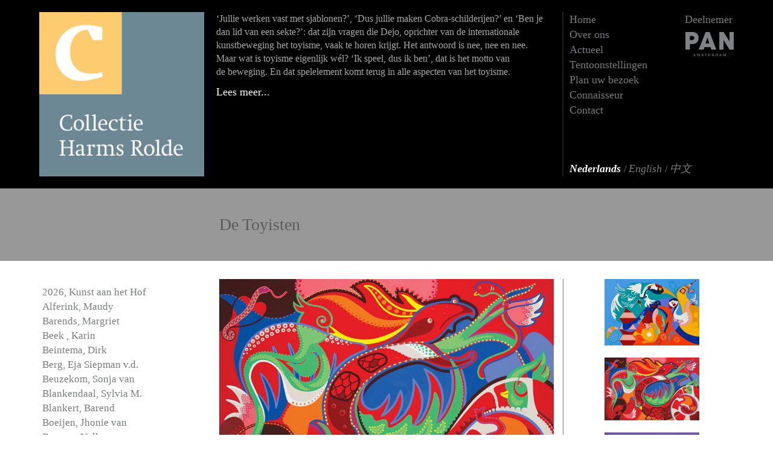

--- FILE ---
content_type: text/html; charset=UTF-8
request_url: https://collectieharms-rolde.nl/75-de-toyisten/930-quetzalcoatl
body_size: 12664
content:
<!DOCTYPE html>
<html lang="nl">
<head>
        <!-- meta -->
    <meta charset="UTF-8">
    <meta http-equiv="X-UA-Compatible" content="IE=edge">
    <meta name="viewport" content="width=device-width, initial-scale=1">
    <meta name="description" content="Toyisme">
    <meta name="keywords" content="">
    <meta name="author" content="Collectie Harms Rolde">
	<meta name="google-site-verification" content="c6p56bjXkeOzIXGHiCJMh1DDbrtSUoShxMr1_RCNZI4" />
    <title>Quetzalcoatl - De Toyisten - Collectie Harms Rolde</title>
	<link rel="apple-touch-icon" sizes="180x180" href="https://collectieharms-rolde.nl:443/img/icons/apple-touch-icon.png">
	<link rel="icon" type="image/png" sizes="32x32" href="https://collectieharms-rolde.nl:443/img/icons/favicon-32x32.png">
	<link rel="icon" type="image/png" sizes="16x16" href="https://collectieharms-rolde.nl:443/img/icons/favicon-16x16.png">
	<link rel="manifest" href="https://collectieharms-rolde.nl:443/img/icons/manifest.json">

    <!-- stylesheet -->
    <link href="https://collectieharms-rolde.nl:443/css/bootstrap.min.css" rel="stylesheet">
    <link href="https://collectieharms-rolde.nl:443/css/style.css?v=cto4" rel="stylesheet">
    <link href="https://collectieharms-rolde.nl:443/css/ekko-lightbox.css" rel="stylesheet">
    <link href="https://collectieharms-rolde.nl:443/css/picker.css" rel="stylesheet">
    <link href="https://collectieharms-rolde.nl:443/css/picker.time.css" rel="stylesheet">
    <link href="https://collectieharms-rolde.nl:443/css/picker.date.css" rel="stylesheet">
    <link href="//cdn-images.mailchimp.com/embedcode/classic-10_7.css" rel="stylesheet" type="text/css">
    <style type="text/css">
        #mc_embed_signup{background:#fff; clear:left; font:14px Helvetica,Arial,sans-serif; }
        #mc_embed_signup form {
            padding: 10px 0 10px;
        }
    </style>

    <!-- HTML5 shim and Respond.js for IE8 support of HTML5 elements and media queries -->
    <!-- WARNING: Respond.js doesn't work if you view the page via file:// -->
    <!--[if lt IE 9]>
    <script src="https://collectieharms-rolde.nl:443/js/html5shiv.min.js"></script>
    <script src="https://collectieharms-rolde.nl:443/js/respond.min.js"></script>
    <![endif]-->
    </head>

<body>

<script>
  (function(i,s,o,g,r,a,m){i['GoogleAnalyticsObject']=r;i[r]=i[r]||function(){
  (i[r].q=i[r].q||[]).push(arguments)},i[r].l=1*new Date();a=s.createElement(o),
  m=s.getElementsByTagName(o)[0];a.async=1;a.src=g;m.parentNode.insertBefore(a,m)
  })(window,document,'script','//www.google-analytics.com/analytics.js','ga');

  ga('create', 'UA-1426922-39', 'auto');
  ga('send', 'pageview');
</script>

    <header>
        <div class="container">
            <div class="row row-eq-height">

                <!-- logo Collectie Harms -->
                <div class="col-xs-4 col-sm-3">
                    <a href="https://collectieharms-rolde.nl:443/">
                        <div id="logo_container">
                            <img src="https://collectieharms-rolde.nl:443/img/Logo_Harms.jpg" alt="Logo Collectie Harms Rolde" class="logo base" />
                            <img src="https://collectieharms-rolde.nl:443/img/Logo_Harms2.jpg" alt="Logo Collectie Harms Rolde" class="logo" />
                            <img src="https://collectieharms-rolde.nl:443/img/Logo_Harms3.jpg" alt="Logo Collectie Harms Rolde" class="logo" />
                            <img src="https://collectieharms-rolde.nl:443/img/Logo_Harms4.jpg" alt="Logo Collectie Harms Rolde" class="logo" />
                        </div>
                    </a>
                </div>

                <!-- header content -->
                    <div class="col-xs-8 col-sm-6 header-content header-text">
        <p>&lsquo;Jullie werken vast met sjablonen?&rsquo;, &lsquo;Dus&nbsp;jullie maken Cobra-schilderijen?&rsquo; en &lsquo;Ben&nbsp;je dan lid van een sekte?&rsquo;: dat zijn vragen&nbsp;die Dejo, oprichter van de internationale<br />
kunstbeweging het toyisme, vaak te horen&nbsp;krijgt. Het antwoord is nee, nee en nee.<br />
Maar wat is toyisme eigenlijk w&eacute;l? &lsquo;Ik&nbsp;speel, dus ik ben&rsquo;, dat is het motto van de&nbsp;beweging. En dat spelelement komt terug&nbsp;in alle aspecten van het toyisme.</p>


                    <a onclick="leesMeer();" class="lees-meer">Lees meer...</a>

            <div class="extratekst" style="display: none;"><p><strong>Toyist worden</strong><br />
De kunstbeweging heeft ruimte voor 26 professionele kunstenaars,&nbsp;&eacute;&eacute;n voor elke letter van het alfabet. Aansluiten is&nbsp;een uitdaging. De procedure begint met een gesprek, daarna&nbsp;volgen zes opdrachten, waarin de technieken en creativiteit van&nbsp;de kunstenaar worden getraind en getest. De laatste opdracht&nbsp;behelst een meesterproef. Het onderwerp? Het toyisme zoals&nbsp;dat er volgens het aspirant-toyist uitziet. Alleen heeft de kunstenaar&nbsp;het manifest dan nog niet kunnen lezen. Heeft hij of zij&nbsp;de geheime ingredi&euml;nten dus goed geanalyseerd? Ter plekke&nbsp;wordt het kunstwerk gekeurd en, als dat nodig is, gewijzigd.<br />
Pas dan mag de lak erop. De nieuwe toyist kiest een van de&nbsp;overgebleven letters en cre&euml;ert daarmee een pseudoniem. En&nbsp;hij of zij maakt een masker, dat wordt gedragen tijdens offici&euml;le&nbsp;fotomomenten. Het lijkt een spelletje, maar er is een goede reden&nbsp;voor: op deze manier garandeert de beweging dat de kunst&nbsp;altijd voorop blijft staan en het ego ondergeschikt blijft.</p>

<p><strong>Spelen met traditie</strong><br />
Het toyisme is geen expressionisme, geen fauvisme, kubisme&nbsp;of dada&iuml;sme. De stroming is niet conceptueel te noemen, maar&nbsp;ook niet helemaal te vatten met het woord &lsquo;figuratief&rsquo;. En toch&nbsp;is het oeuvre wel degelijk geworteld in een lange traditie. Verrassend&nbsp;genoeg hebben de werken veel overeenkomsten met&nbsp;laatmiddeleeuwse kunst.&nbsp;</p>

<p>Ook de toyistische technieken doen denken aan die van middeleeuwse&nbsp;voorgangers. Zo staat de veertiende-eeuwse Jan van Eyck bekend om zijn diepe kleuren, die<br />
hij cre&euml;erde door ze laag over laag op te bouwen.<br />
De toyisten doen dat net zo. Sommige&nbsp;toyistische schilderijen bevatten wel dertig&nbsp;verflagen, allemaal met de hand aangebracht&nbsp;en zonder gebruik van sjablonen. Net als hun&nbsp;middeleeuwse voorgangers behandelen de&nbsp;toyisten hun werk als een staaltje ambacht,&nbsp;dat je alleen na jarenlange oefening onder de&nbsp;knie krijgt. Maar hoewel deze hedendaagse&nbsp;kunstenaars spelen met tradities, zijn ze er&nbsp;beslist niet door gebonden. Anders dan hun&nbsp;middeleeuwse collega&rsquo;s laten ze zich niet&nbsp;klemzetten door conventionele onderwerpen,&nbsp;traditionele composities, of door de werkelijkheid.<br />
En juist dat spel tussen beproefde&nbsp;technieken en nieuwe idee&euml;n maakt het toyistische&nbsp;oeuvre ijzersterk.</p>
</div>
            </div>

                <!-- menu -->
                <div class="col-xs-12 col-sm-3">

                    <!-- logo pan amsterdam -->
                    <div class="pan-logo hidden-xs">
                        <div>Deelnemer</div>
                        <a href="http://www.pan.nl/" target="_blank">
                            <img src="https://collectieharms-rolde.nl:443/img/pan_logo.png" alt="PAN Amsterdam" />
                        </a>
                    </div>

                    <!-- desktop menu -->
                    <ul class="hidden-xs desktop-menu">
                                                                                                            <li><a href="https://collectieharms-rolde.nl:443/keimpe-van-der-kooi-kopen"></a></li>
                                                                                                                <li><a href="https://collectieharms-rolde.nl:443/maarten-t-hart-kopen"></a></li>
                                                                                                                <li><a href="https://collectieharms-rolde.nl:443/jan-steen-kopen"></a></li>
                                                                                                                <li><a href="https://collectieharms-rolde.nl:443/homepage">Home</a></li>
                                                                                                                <li><a href="https://collectieharms-rolde.nl:443/over-ons">Over ons</a></li>
                                                                                                                <li><a href="https://collectieharms-rolde.nl:443/actueel">Actueel</a></li>
                                                                                                                <li><a href="https://collectieharms-rolde.nl:443/tentoonstellingen">Tentoonstellingen</a></li>
                                                                                                                <li><a href="https://collectieharms-rolde.nl:443/plan-uw-bezoek">Plan uw bezoek</a></li>
                                                                                                                <li><a href="https://collectieharms-rolde.nl:443/connaisseur">Connaisseur</a></li>
                                                                                                                <li><a href="https://collectieharms-rolde.nl:443/contact">Contact</a></li>
                                                    
                                            </ul>

                    <br>

                    <!-- mobiel menu -->
                    <nav class="navbar navbar-default visible-xs">
                        <div class="container-fluid">
                            <div class="navbar-header">
                                <button type="button" class="navbar-toggle collapsed" data-toggle="collapse" data-target="#navbar" aria-expanded="false" aria-controls="navbar">
                                    <span class="sr-only">Menu openen</span>
                                    <span class="icon-bar"></span>
                                    <span class="icon-bar"></span>
                                    <span class="icon-bar"></span>
                                </button>
                                <span class="navbar-brand">Menu</span>
                            </div>
                            <div id="navbar" class="navbar-collapse collapse">
                                <ul class="nav navbar-nav">
                                                                            <li><a href="https://collectieharms-rolde.nl:443/keimpe-van-der-kooi-kopen"></a></li>
                                                                            <li><a href="https://collectieharms-rolde.nl:443/maarten-t-hart-kopen"></a></li>
                                                                            <li><a href="https://collectieharms-rolde.nl:443/jan-steen-kopen"></a></li>
                                                                            <li><a href="https://collectieharms-rolde.nl:443/homepage">Home</a></li>
                                                                            <li><a href="https://collectieharms-rolde.nl:443/over-ons">Over ons</a></li>
                                                                            <li><a href="https://collectieharms-rolde.nl:443/actueel">Actueel</a></li>
                                                                            <li><a href="https://collectieharms-rolde.nl:443/tentoonstellingen">Tentoonstellingen</a></li>
                                                                            <li><a href="https://collectieharms-rolde.nl:443/plan-uw-bezoek">Plan uw bezoek</a></li>
                                                                            <li><a href="https://collectieharms-rolde.nl:443/connaisseur">Connaisseur</a></li>
                                                                            <li><a href="https://collectieharms-rolde.nl:443/contact">Contact</a></li>
                                                                    </ul>
                            </div><!--/.nav-collapse -->
                        </div><!--/.container-fluid -->
                    </nav>

                    <!-- beschikbare talen -->
                    <div class="select-lang">
                        <span>
                            
                            <!-- NL -->
                            
                            <a href="https://collectieharms-rolde.nl:443/" class="active">
                                <i>Nederlands</i>
                                                            </a>
                            
                            <!-- EN -->
                            /
                            <a href="https://collectieharms-rolde.nl:443/en/" >
                                 <i>English</i>
                                                             </a>
                            
                            <!-- DE -->
		<!--
                            /
                            <a href="https://collectieharms-rolde.nl:443/deutsch" >
                                <i>Deutsch</i>
                                                            </a>
                            		-->

                            <!-- CN -->
                            /
                            <a href="https://collectieharms-rolde.nl:443/cn/"  style="white-space: nowrap;">
                                <i>中文</i>
                                                            </a>
                                                    </span>
                    </div>

                </div>
            </div><!--/.row -->
        </div><!--/.container -->
    </header>

    <!-- infobar -->
    <div id="infobar">
        <div class="container">
            <div class="row">
                <div class="col-sm-9 col-sm-offset-3">
                        <span id="infobar-text">De Toyisten</span>
                </div>
            </div><!--/.row -->
        </div><!--/.container -->
    </div><!--/#infobar -->

    <!-- content -->
    <div id="content">
        <div class="container">
            <div class="row">
                <!-- left sidebar -->
                <div class="col-sm-4 col-md-3 left-sidebar">
                                            <div class="dropdown visible-xs">
                            <button class="btn btn-default dropdown-toggle img-max-width" type="button" id="dropdownMenu1" data-toggle="dropdown" aria-expanded="true">
                                Kunstenaars
                                <span class="caret"></span>
                            </button>
                            <ul class="dropdown-menu img-max-width" role="menu" aria-labelledby="dropdownMenu1">
                                                                    <li role="presentation"><a role="menuitem" tabindex="-1" href="https://collectieharms-rolde.nl:443/120-kunst-aan-het-hof-2026">2026, Kunst aan het Hof </a></li>
                                                                    <li role="presentation"><a role="menuitem" tabindex="-1" href="https://collectieharms-rolde.nl:443/66-maudy-alferink">Alferink, Maudy </a></li>
                                                                    <li role="presentation"><a role="menuitem" tabindex="-1" href="https://collectieharms-rolde.nl:443/62-margriet-barends">Barends, Margriet </a></li>
                                                                    <li role="presentation"><a role="menuitem" tabindex="-1" href="https://collectieharms-rolde.nl:443/111-karin-beek-">Beek , Karin </a></li>
                                                                    <li role="presentation"><a role="menuitem" tabindex="-1" href="https://collectieharms-rolde.nl:443/29-dirk-beintema">Beintema, Dirk </a></li>
                                                                    <li role="presentation"><a role="menuitem" tabindex="-1" href="https://collectieharms-rolde.nl:443/28-eja-siepman-vd-berg">Berg, Eja Siepman v.d.</a></li>
                                                                    <li role="presentation"><a role="menuitem" tabindex="-1" href="https://collectieharms-rolde.nl:443/58-sonja-van-beuzekom">Beuzekom, Sonja van</a></li>
                                                                    <li role="presentation"><a role="menuitem" tabindex="-1" href="https://collectieharms-rolde.nl:443/109-sylvia-m-blankendaal">Blankendaal, Sylvia M. </a></li>
                                                                    <li role="presentation"><a role="menuitem" tabindex="-1" href="https://collectieharms-rolde.nl:443/84-barend--blankert">Blankert, Barend  </a></li>
                                                                    <li role="presentation"><a role="menuitem" tabindex="-1" href="https://collectieharms-rolde.nl:443/114-jhonie-van--boeijen">Boeijen, Jhonie van </a></li>
                                                                    <li role="presentation"><a role="menuitem" tabindex="-1" href="https://collectieharms-rolde.nl:443/61-nell-boerma">Boerma, Nell </a></li>
                                                                    <li role="presentation"><a role="menuitem" tabindex="-1" href="https://collectieharms-rolde.nl:443/52-j-en-m-bremers">Bremers, J. en M. </a></li>
                                                                    <li role="presentation"><a role="menuitem" tabindex="-1" href="https://collectieharms-rolde.nl:443/59-mette-bus">Bus, Mette </a></li>
                                                                    <li role="presentation"><a role="menuitem" tabindex="-1" href="https://collectieharms-rolde.nl:443/55-enrique-collar">Collar, Enrique </a></li>
                                                                    <li role="presentation"><a role="menuitem" tabindex="-1" href="https://collectieharms-rolde.nl:443/93-boris-paval-conen">Conen, Boris Paval </a></li>
                                                                    <li role="presentation"><a role="menuitem" tabindex="-1" href="https://collectieharms-rolde.nl:443/64-jef-depass">Depassé, Jef </a></li>
                                                                    <li role="presentation"><a role="menuitem" tabindex="-1" href="https://collectieharms-rolde.nl:443/3-sam-drukker">Drukker, Sam </a></li>
                                                                    <li role="presentation"><a role="menuitem" tabindex="-1" href="https://collectieharms-rolde.nl:443/80-francel-van-drunen">Drunen, Francel van</a></li>
                                                                    <li role="presentation"><a role="menuitem" tabindex="-1" href="https://collectieharms-rolde.nl:443/31-ton--dubbeldam">Dubbeldam, Ton  </a></li>
                                                                    <li role="presentation"><a role="menuitem" tabindex="-1" href="https://collectieharms-rolde.nl:443/45-anneke-elhorst">Elhorst, Anneke </a></li>
                                                                    <li role="presentation"><a role="menuitem" tabindex="-1" href="https://collectieharms-rolde.nl:443/46-erkin">Erkin,  </a></li>
                                                                    <li role="presentation"><a role="menuitem" tabindex="-1" href="https://collectieharms-rolde.nl:443/69-go-flors">Florès, Go </a></li>
                                                                    <li role="presentation"><a role="menuitem" tabindex="-1" href="https://collectieharms-rolde.nl:443/106-oskar-frenzel">Frenzel, Oskar </a></li>
                                                                    <li role="presentation"><a role="menuitem" tabindex="-1" href="https://collectieharms-rolde.nl:443/41-jon-gardella">Gardella, Jon </a></li>
                                                                    <li role="presentation"><a role="menuitem" tabindex="-1" href="https://collectieharms-rolde.nl:443/36-alain-gazier">Gazier, Alain </a></li>
                                                                    <li role="presentation"><a role="menuitem" tabindex="-1" href="https://collectieharms-rolde.nl:443/65-albert-geertjes">Geertjes, Albert </a></li>
                                                                    <li role="presentation"><a role="menuitem" tabindex="-1" href="https://collectieharms-rolde.nl:443/91-kenne--grgoire-">Grégoire , Kenne  </a></li>
                                                                    <li role="presentation"><a role="menuitem" tabindex="-1" href="https://collectieharms-rolde.nl:443/43-bastiaan-de-groot">Groot, Bastiaan de</a></li>
                                                                    <li role="presentation"><a role="menuitem" tabindex="-1" href="https://collectieharms-rolde.nl:443/70-anita-de-harde">Harde, Anita de</a></li>
                                                                    <li role="presentation"><a role="menuitem" tabindex="-1" href="https://collectieharms-rolde.nl:443/17-maarten-t-hart">Hart, Maarten &#039;t</a></li>
                                                                    <li role="presentation"><a role="menuitem" tabindex="-1" href="https://collectieharms-rolde.nl:443/4-henk-helmantel">Helmantel, Henk </a></li>
                                                                    <li role="presentation"><a role="menuitem" tabindex="-1" href="https://collectieharms-rolde.nl:443/74-janneke-hengst">Hengst, Janneke </a></li>
                                                                    <li role="presentation"><a role="menuitem" tabindex="-1" href="https://collectieharms-rolde.nl:443/96-charles-henri">Henri, Charles </a></li>
                                                                    <li role="presentation"><a role="menuitem" tabindex="-1" href="https://collectieharms-rolde.nl:443/6-theo-l-herminez">Herminez, Theo l&#039;</a></li>
                                                                    <li role="presentation"><a role="menuitem" tabindex="-1" href="https://collectieharms-rolde.nl:443/47-peter-hiemstra">Hiemstra, Peter </a></li>
                                                                    <li role="presentation"><a role="menuitem" tabindex="-1" href="https://collectieharms-rolde.nl:443/7-thijs-jansen">Jansen, Thijs </a></li>
                                                                    <li role="presentation"><a role="menuitem" tabindex="-1" href="https://collectieharms-rolde.nl:443/51-kim-kenyon">Kenyon, Kim </a></li>
                                                                    <li role="presentation"><a role="menuitem" tabindex="-1" href="https://collectieharms-rolde.nl:443/110-erik--kierkels">Kierkels, Erik  </a></li>
                                                                    <li role="presentation"><a role="menuitem" tabindex="-1" href="https://collectieharms-rolde.nl:443/32-bert-kiewiet">Kiewiet, Bert </a></li>
                                                                    <li role="presentation"><a role="menuitem" tabindex="-1" href="https://collectieharms-rolde.nl:443/100-marinus-klap">Klap, Marinus </a></li>
                                                                    <li role="presentation"><a role="menuitem" tabindex="-1" href="https://collectieharms-rolde.nl:443/85-annechien--koert">Koert, Annechien  </a></li>
                                                                    <li role="presentation"><a role="menuitem" tabindex="-1" href="https://collectieharms-rolde.nl:443/88-jan-van-der--kooi">Kooi, Jan van der </a></li>
                                                                    <li role="presentation"><a role="menuitem" tabindex="-1" href="https://collectieharms-rolde.nl:443/87-keimpe-van-der--kooi">Kooi, Keimpe van der </a></li>
                                                                    <li role="presentation"><a role="menuitem" tabindex="-1" href="https://collectieharms-rolde.nl:443/117-ode-aan-de--kunst">Kunst, Ode aan de  </a></li>
                                                                    <li role="presentation"><a role="menuitem" tabindex="-1" href="https://collectieharms-rolde.nl:443/8-clary-mastenbroek">Mastenbroek, Clary </a></li>
                                                                    <li role="presentation"><a role="menuitem" tabindex="-1" href="https://collectieharms-rolde.nl:443/54-gelos-michailidis">Michailidis, Gelos </a></li>
                                                                    <li role="presentation"><a role="menuitem" tabindex="-1" href="https://collectieharms-rolde.nl:443/57-sytske-miedema">Miedema, Sytske </a></li>
                                                                    <li role="presentation"><a role="menuitem" tabindex="-1" href="https://collectieharms-rolde.nl:443/10-wout-muller">Muller, Wout </a></li>
                                                                    <li role="presentation"><a role="menuitem" tabindex="-1" href="https://collectieharms-rolde.nl:443/104-evert-musch">Musch, Evert </a></li>
                                                                    <li role="presentation"><a role="menuitem" tabindex="-1" href="https://collectieharms-rolde.nl:443/86-jason-myers">Myers, Jason </a></li>
                                                                    <li role="presentation"><a role="menuitem" tabindex="-1" href="https://collectieharms-rolde.nl:443/38-ilse-oelbers">Oelbers, Ilse </a></li>
                                                                    <li role="presentation"><a role="menuitem" tabindex="-1" href="https://collectieharms-rolde.nl:443/11-pieter-pander">Pander, Pieter </a></li>
                                                                    <li role="presentation"><a role="menuitem" tabindex="-1" href="https://collectieharms-rolde.nl:443/72-rein-pol">Pol, Rein </a></li>
                                                                    <li role="presentation"><a role="menuitem" tabindex="-1" href="https://collectieharms-rolde.nl:443/102-hans-prak">Prak, Hans </a></li>
                                                                    <li role="presentation"><a role="menuitem" tabindex="-1" href="https://collectieharms-rolde.nl:443/33-brunet-riegstra">Riegstra, Brunet </a></li>
                                                                    <li role="presentation"><a role="menuitem" tabindex="-1" href="https://collectieharms-rolde.nl:443/77-hans-rikken">Rikken, Hans </a></li>
                                                                    <li role="presentation"><a role="menuitem" tabindex="-1" href="https://collectieharms-rolde.nl:443/13-matthijs-rling">Röling, Matthijs </a></li>
                                                                    <li role="presentation"><a role="menuitem" tabindex="-1" href="https://collectieharms-rolde.nl:443/63-eddy-roos">Roos, Eddy </a></li>
                                                                    <li role="presentation"><a role="menuitem" tabindex="-1" href="https://collectieharms-rolde.nl:443/113-peter-scheedler">Scheedler, Peter </a></li>
                                                                    <li role="presentation"><a role="menuitem" tabindex="-1" href="https://collectieharms-rolde.nl:443/50-michiel-schrijver">Schrijver, Michiel </a></li>
                                                                    <li role="presentation"><a role="menuitem" tabindex="-1" href="https://collectieharms-rolde.nl:443/14-piet-sebens">Sebens, Piet </a></li>
                                                                    <li role="presentation"><a role="menuitem" tabindex="-1" href="https://collectieharms-rolde.nl:443/92-martin-sijbesma">Sijbesma, Martin </a></li>
                                                                    <li role="presentation"><a role="menuitem" tabindex="-1" href="https://collectieharms-rolde.nl:443/56-henk-slomp">Slomp, Henk </a></li>
                                                                    <li role="presentation"><a role="menuitem" tabindex="-1" href="https://collectieharms-rolde.nl:443/112-ben-snijders">Snijders, Ben </a></li>
                                                                    <li role="presentation"><a role="menuitem" tabindex="-1" href="https://collectieharms-rolde.nl:443/82-bart--somers">Somers, Bart  </a></li>
                                                                    <li role="presentation"><a role="menuitem" tabindex="-1" href="https://collectieharms-rolde.nl:443/67-tjalf-sparnaay">Sparnaay, Tjalf </a></li>
                                                                    <li role="presentation"><a role="menuitem" tabindex="-1" href="https://collectieharms-rolde.nl:443/103-steelart-steelart">SteelArt, SteelArt </a></li>
                                                                    <li role="presentation"><a role="menuitem" tabindex="-1" href="https://collectieharms-rolde.nl:443/81-jan--steen">Steen, Jan  </a></li>
                                                                    <li role="presentation"><a role="menuitem" tabindex="-1" href="https://collectieharms-rolde.nl:443/116-antje--stel-">Stel , Antje  </a></li>
                                                                    <li role="presentation"><a role="menuitem" tabindex="-1" href="https://collectieharms-rolde.nl:443/73-joop-striker">Striker, Joop </a></li>
                                                                    <li role="presentation"><a role="menuitem" tabindex="-1" href="https://collectieharms-rolde.nl:443/16-studio-job">Studio Job,  </a></li>
                                                                    <li role="presentation"><a role="menuitem" tabindex="-1" href="https://collectieharms-rolde.nl:443/60-william-sweetlove">Sweetlove, William </a></li>
                                                                    <li role="presentation"><a role="menuitem" tabindex="-1" href="https://collectieharms-rolde.nl:443/90-marcel--timmers">Timmers, Marcel  </a></li>
                                                                    <li role="presentation"><a role="menuitem" tabindex="-1" href="https://collectieharms-rolde.nl:443/44-tico-top">Top, Tico </a></li>
                                                                    <li role="presentation" class="active"><a role="menuitem" tabindex="-1" href="https://collectieharms-rolde.nl:443/75-de-toyisten">Toyisten, De </a></li>
                                                                    <li role="presentation"><a role="menuitem" tabindex="-1" href="https://collectieharms-rolde.nl:443/94-collectie-van-herk">van Herk, Collectie </a></li>
                                                                    <li role="presentation"><a role="menuitem" tabindex="-1" href="https://collectieharms-rolde.nl:443/49-hennie-van-der-vegt">Vegt, Hennie van der</a></li>
                                                                    <li role="presentation"><a role="menuitem" tabindex="-1" href="https://collectieharms-rolde.nl:443/68-kees-verkade">Verkade, Kees </a></li>
                                                                    <li role="presentation"><a role="menuitem" tabindex="-1" href="https://collectieharms-rolde.nl:443/97-hansa-versteeg">Versteeg, Hansa </a></li>
                                                                    <li role="presentation"><a role="menuitem" tabindex="-1" href="https://collectieharms-rolde.nl:443/30-christiane-vleugels">Vleugels, Christiane </a></li>
                                                                    <li role="presentation"><a role="menuitem" tabindex="-1" href="https://collectieharms-rolde.nl:443/105-mary-waters">Waters, Mary </a></li>
                                                                    <li role="presentation"><a role="menuitem" tabindex="-1" href="https://collectieharms-rolde.nl:443/76-ronald-westerhuis">Westerhuis, Ronald </a></li>
                                                                    <li role="presentation"><a role="menuitem" tabindex="-1" href="https://collectieharms-rolde.nl:443/22-paul-wieggers">Wieggers, Paul </a></li>
                                                            </ul>
                        </div>
		
                        <ul class="kunstenaars hidden-xs">
                          <!--  <li><a href="" class="nieuw-binnen">Nieuw binnen</a></li> -->
                                                            <li><a href="https://collectieharms-rolde.nl:443/120-kunst-aan-het-hof-2026" alt="Investeren in kunst van Kunst aan het Hof 2026?">2026, Kunst aan het Hof </a></li>
                                                            <li><a href="https://collectieharms-rolde.nl:443/66-maudy-alferink" alt="Investeren in kunst van Maudy Alferink?">Alferink, Maudy </a></li>
                                                            <li><a href="https://collectieharms-rolde.nl:443/62-margriet-barends" alt="Investeren in kunst van Margriet Barends?">Barends, Margriet </a></li>
                                                            <li><a href="https://collectieharms-rolde.nl:443/111-karin-beek-" alt="Investeren in kunst van Karin Beek ?">Beek , Karin </a></li>
                                                            <li><a href="https://collectieharms-rolde.nl:443/29-dirk-beintema" alt="Investeren in kunst van Dirk Beintema?">Beintema, Dirk </a></li>
                                                            <li><a href="https://collectieharms-rolde.nl:443/28-eja-siepman-vd-berg" alt="Investeren in kunst van Eja Siepman v.d. Berg?">Berg, Eja Siepman v.d.</a></li>
                                                            <li><a href="https://collectieharms-rolde.nl:443/58-sonja-van-beuzekom" alt="Investeren in kunst van Sonja van Beuzekom?">Beuzekom, Sonja van</a></li>
                                                            <li><a href="https://collectieharms-rolde.nl:443/109-sylvia-m-blankendaal" alt="Investeren in kunst van Sylvia M. Blankendaal?">Blankendaal, Sylvia M. </a></li>
                                                            <li><a href="https://collectieharms-rolde.nl:443/84-barend--blankert" alt="Investeren in kunst van Barend  Blankert?">Blankert, Barend  </a></li>
                                                            <li><a href="https://collectieharms-rolde.nl:443/114-jhonie-van--boeijen" alt="Investeren in kunst van Jhonie van  Boeijen?">Boeijen, Jhonie van </a></li>
                                                            <li><a href="https://collectieharms-rolde.nl:443/61-nell-boerma" alt="Investeren in kunst van Nell Boerma?">Boerma, Nell </a></li>
                                                            <li><a href="https://collectieharms-rolde.nl:443/52-j-en-m-bremers" alt="Investeren in kunst van J. en M. Bremers?">Bremers, J. en M. </a></li>
                                                            <li><a href="https://collectieharms-rolde.nl:443/59-mette-bus" alt="Investeren in kunst van Mette Bus?">Bus, Mette </a></li>
                                                            <li><a href="https://collectieharms-rolde.nl:443/55-enrique-collar" alt="Investeren in kunst van Enrique Collar?">Collar, Enrique </a></li>
                                                            <li><a href="https://collectieharms-rolde.nl:443/93-boris-paval-conen" alt="Investeren in kunst van Boris Paval Conen?">Conen, Boris Paval </a></li>
                                                            <li><a href="https://collectieharms-rolde.nl:443/64-jef-depass" alt="Investeren in kunst van Jef Depassé?">Depassé, Jef </a></li>
                                                            <li><a href="https://collectieharms-rolde.nl:443/3-sam-drukker" alt="Investeren in kunst van Sam Drukker?">Drukker, Sam </a></li>
                                                            <li><a href="https://collectieharms-rolde.nl:443/80-francel-van-drunen" alt="Investeren in kunst van Francel van Drunen?">Drunen, Francel van</a></li>
                                                            <li><a href="https://collectieharms-rolde.nl:443/31-ton--dubbeldam" alt="Investeren in kunst van Ton  Dubbeldam?">Dubbeldam, Ton  </a></li>
                                                            <li><a href="https://collectieharms-rolde.nl:443/45-anneke-elhorst" alt="Investeren in kunst van Anneke Elhorst?">Elhorst, Anneke </a></li>
                                                            <li><a href="https://collectieharms-rolde.nl:443/46-erkin" alt="Investeren in kunst van Erkin?">Erkin,  </a></li>
                                                            <li><a href="https://collectieharms-rolde.nl:443/69-go-flors" alt="Investeren in kunst van Go Florès?">Florès, Go </a></li>
                                                            <li><a href="https://collectieharms-rolde.nl:443/106-oskar-frenzel" alt="Investeren in kunst van Oskar Frenzel?">Frenzel, Oskar </a></li>
                                                            <li><a href="https://collectieharms-rolde.nl:443/41-jon-gardella" alt="Investeren in kunst van Jon Gardella?">Gardella, Jon </a></li>
                                                            <li><a href="https://collectieharms-rolde.nl:443/36-alain-gazier" alt="Investeren in kunst van Alain Gazier?">Gazier, Alain </a></li>
                                                            <li><a href="https://collectieharms-rolde.nl:443/65-albert-geertjes" alt="Investeren in kunst van Albert Geertjes?">Geertjes, Albert </a></li>
                                                            <li><a href="https://collectieharms-rolde.nl:443/91-kenne--grgoire-" alt="Investeren in kunst van Kenne  Grégoire ?">Grégoire , Kenne  </a></li>
                                                            <li><a href="https://collectieharms-rolde.nl:443/43-bastiaan-de-groot" alt="Investeren in kunst van Bastiaan de Groot?">Groot, Bastiaan de</a></li>
                                                            <li><a href="https://collectieharms-rolde.nl:443/70-anita-de-harde" alt="Investeren in kunst van Anita de Harde?">Harde, Anita de</a></li>
                                                            <li><a href="https://collectieharms-rolde.nl:443/17-maarten-t-hart" alt="Investeren in kunst van Maarten &#039;t Hart?">Hart, Maarten &#039;t</a></li>
                                                            <li><a href="https://collectieharms-rolde.nl:443/4-henk-helmantel" alt="Investeren in kunst van Henk Helmantel?">Helmantel, Henk </a></li>
                                                            <li><a href="https://collectieharms-rolde.nl:443/74-janneke-hengst" alt="Investeren in kunst van Janneke Hengst?">Hengst, Janneke </a></li>
                                                            <li><a href="https://collectieharms-rolde.nl:443/96-charles-henri" alt="Investeren in kunst van Charles Henri?">Henri, Charles </a></li>
                                                            <li><a href="https://collectieharms-rolde.nl:443/6-theo-l-herminez" alt="Investeren in kunst van Theo l&#039; Herminez?">Herminez, Theo l&#039;</a></li>
                                                            <li><a href="https://collectieharms-rolde.nl:443/47-peter-hiemstra" alt="Investeren in kunst van Peter Hiemstra?">Hiemstra, Peter </a></li>
                                                            <li><a href="https://collectieharms-rolde.nl:443/7-thijs-jansen" alt="Investeren in kunst van Thijs Jansen?">Jansen, Thijs </a></li>
                                                            <li><a href="https://collectieharms-rolde.nl:443/51-kim-kenyon" alt="Investeren in kunst van Kim Kenyon?">Kenyon, Kim </a></li>
                                                            <li><a href="https://collectieharms-rolde.nl:443/110-erik--kierkels" alt="Investeren in kunst van Erik  Kierkels?">Kierkels, Erik  </a></li>
                                                            <li><a href="https://collectieharms-rolde.nl:443/32-bert-kiewiet" alt="Investeren in kunst van Bert Kiewiet?">Kiewiet, Bert </a></li>
                                                            <li><a href="https://collectieharms-rolde.nl:443/100-marinus-klap" alt="Investeren in kunst van Marinus Klap?">Klap, Marinus </a></li>
                                                            <li><a href="https://collectieharms-rolde.nl:443/85-annechien--koert" alt="Investeren in kunst van Annechien  Koert?">Koert, Annechien  </a></li>
                                                            <li><a href="https://collectieharms-rolde.nl:443/88-jan-van-der--kooi" alt="Investeren in kunst van Jan van der  Kooi?">Kooi, Jan van der </a></li>
                                                            <li><a href="https://collectieharms-rolde.nl:443/87-keimpe-van-der--kooi" alt="Investeren in kunst van Keimpe van der  Kooi?">Kooi, Keimpe van der </a></li>
                                                            <li><a href="https://collectieharms-rolde.nl:443/117-ode-aan-de--kunst" alt="Investeren in kunst van Ode aan de  Kunst?">Kunst, Ode aan de  </a></li>
                                                            <li><a href="https://collectieharms-rolde.nl:443/8-clary-mastenbroek" alt="Investeren in kunst van Clary Mastenbroek?">Mastenbroek, Clary </a></li>
                                                            <li><a href="https://collectieharms-rolde.nl:443/54-gelos-michailidis" alt="Investeren in kunst van Gelos Michailidis?">Michailidis, Gelos </a></li>
                                                            <li><a href="https://collectieharms-rolde.nl:443/57-sytske-miedema" alt="Investeren in kunst van Sytske Miedema?">Miedema, Sytske </a></li>
                                                            <li><a href="https://collectieharms-rolde.nl:443/10-wout-muller" alt="Investeren in kunst van Wout Muller?">Muller, Wout </a></li>
                                                            <li><a href="https://collectieharms-rolde.nl:443/104-evert-musch" alt="Investeren in kunst van Evert Musch?">Musch, Evert </a></li>
                                                            <li><a href="https://collectieharms-rolde.nl:443/86-jason-myers" alt="Investeren in kunst van Jason Myers?">Myers, Jason </a></li>
                                                            <li><a href="https://collectieharms-rolde.nl:443/38-ilse-oelbers" alt="Investeren in kunst van Ilse Oelbers?">Oelbers, Ilse </a></li>
                                                            <li><a href="https://collectieharms-rolde.nl:443/11-pieter-pander" alt="Investeren in kunst van Pieter Pander?">Pander, Pieter </a></li>
                                                            <li><a href="https://collectieharms-rolde.nl:443/72-rein-pol" alt="Investeren in kunst van Rein Pol?">Pol, Rein </a></li>
                                                            <li><a href="https://collectieharms-rolde.nl:443/102-hans-prak" alt="Investeren in kunst van Hans Prak?">Prak, Hans </a></li>
                                                            <li><a href="https://collectieharms-rolde.nl:443/33-brunet-riegstra" alt="Investeren in kunst van Brunet Riegstra?">Riegstra, Brunet </a></li>
                                                            <li><a href="https://collectieharms-rolde.nl:443/77-hans-rikken" alt="Investeren in kunst van Hans Rikken?">Rikken, Hans </a></li>
                                                            <li><a href="https://collectieharms-rolde.nl:443/13-matthijs-rling" alt="Investeren in kunst van Matthijs Röling?">Röling, Matthijs </a></li>
                                                            <li><a href="https://collectieharms-rolde.nl:443/63-eddy-roos" alt="Investeren in kunst van Eddy Roos?">Roos, Eddy </a></li>
                                                            <li><a href="https://collectieharms-rolde.nl:443/113-peter-scheedler" alt="Investeren in kunst van Peter Scheedler?">Scheedler, Peter </a></li>
                                                            <li><a href="https://collectieharms-rolde.nl:443/50-michiel-schrijver" alt="Investeren in kunst van Michiel Schrijver?">Schrijver, Michiel </a></li>
                                                            <li><a href="https://collectieharms-rolde.nl:443/14-piet-sebens" alt="Investeren in kunst van Piet Sebens?">Sebens, Piet </a></li>
                                                            <li><a href="https://collectieharms-rolde.nl:443/92-martin-sijbesma" alt="Investeren in kunst van Martin Sijbesma?">Sijbesma, Martin </a></li>
                                                            <li><a href="https://collectieharms-rolde.nl:443/56-henk-slomp" alt="Investeren in kunst van Henk Slomp?">Slomp, Henk </a></li>
                                                            <li><a href="https://collectieharms-rolde.nl:443/112-ben-snijders" alt="Investeren in kunst van Ben Snijders?">Snijders, Ben </a></li>
                                                            <li><a href="https://collectieharms-rolde.nl:443/82-bart--somers" alt="Investeren in kunst van Bart  Somers?">Somers, Bart  </a></li>
                                                            <li><a href="https://collectieharms-rolde.nl:443/67-tjalf-sparnaay" alt="Investeren in kunst van Tjalf Sparnaay?">Sparnaay, Tjalf </a></li>
                                                            <li><a href="https://collectieharms-rolde.nl:443/103-steelart-steelart" alt="Investeren in kunst van SteelArt SteelArt?">SteelArt, SteelArt </a></li>
                                                            <li><a href="https://collectieharms-rolde.nl:443/81-jan--steen" alt="Investeren in kunst van Jan  Steen?">Steen, Jan  </a></li>
                                                            <li><a href="https://collectieharms-rolde.nl:443/116-antje--stel-" alt="Investeren in kunst van Antje  Stel ?">Stel , Antje  </a></li>
                                                            <li><a href="https://collectieharms-rolde.nl:443/73-joop-striker" alt="Investeren in kunst van Joop Striker?">Striker, Joop </a></li>
                                                            <li><a href="https://collectieharms-rolde.nl:443/16-studio-job" alt="Investeren in kunst van Studio Job?">Studio Job,  </a></li>
                                                            <li><a href="https://collectieharms-rolde.nl:443/60-william-sweetlove" alt="Investeren in kunst van William Sweetlove?">Sweetlove, William </a></li>
                                                            <li><a href="https://collectieharms-rolde.nl:443/90-marcel--timmers" alt="Investeren in kunst van Marcel  Timmers?">Timmers, Marcel  </a></li>
                                                            <li><a href="https://collectieharms-rolde.nl:443/44-tico-top" alt="Investeren in kunst van Tico Top?">Top, Tico </a></li>
                                                            <li class="active"><a href="https://collectieharms-rolde.nl:443/75-de-toyisten" alt="Investeren in kunst van De Toyisten?">Toyisten, De </a></li>
                                                            <li><a href="https://collectieharms-rolde.nl:443/94-collectie-van-herk" alt="Investeren in kunst van Collectie van Herk?">van Herk, Collectie </a></li>
                                                            <li><a href="https://collectieharms-rolde.nl:443/49-hennie-van-der-vegt" alt="Investeren in kunst van Hennie van der Vegt?">Vegt, Hennie van der</a></li>
                                                            <li><a href="https://collectieharms-rolde.nl:443/68-kees-verkade" alt="Investeren in kunst van Kees Verkade?">Verkade, Kees </a></li>
                                                            <li><a href="https://collectieharms-rolde.nl:443/97-hansa-versteeg" alt="Investeren in kunst van Hansa Versteeg?">Versteeg, Hansa </a></li>
                                                            <li><a href="https://collectieharms-rolde.nl:443/30-christiane-vleugels" alt="Investeren in kunst van Christiane Vleugels?">Vleugels, Christiane </a></li>
                                                            <li><a href="https://collectieharms-rolde.nl:443/105-mary-waters" alt="Investeren in kunst van Mary Waters?">Waters, Mary </a></li>
                                                            <li><a href="https://collectieharms-rolde.nl:443/76-ronald-westerhuis" alt="Investeren in kunst van Ronald Westerhuis?">Westerhuis, Ronald </a></li>
                                                            <li><a href="https://collectieharms-rolde.nl:443/22-paul-wieggers" alt="Investeren in kunst van Paul Wieggers?">Wieggers, Paul </a></li>
                                                    </ul>
                    
                                            <div class="hidden-xs">
                            <!-- Begin MailChimp Signup Form -->
<div id="mc_embed_signup">
    <form action="//collectieharms-rolde.us11.list-manage.com/subscribe/post?u=ccd993b082d79ad335c8aa4e6&amp;id=2f37fe93a1" method="post" id="mc-embedded-subscribe-form" name="mc-embedded-subscribe-form" class="validate" target="_blank" novalidate>
        <div id="mc_embed_signup_scroll">
            <h2>Kunst-updates</h2>
			
			<div style="font-size: 85%">
				Vers van het doek of nieuw in onze galerie: met onze kunst-updates blijft u op de hoogte van onze collectie, aanbiedingen en activiteiten.<br>
				U kunt zich hier inschrijven voor deze nieuwsbrief.
			</div>
			
            <div class="indicates-required"><span class="asterisk">*</span> verplichte velden</div>
            <div class="mc-field-group">
                <label for="mce-EMAIL">E-mailadres  <span class="asterisk">*</span>
                </label>
                <input type="email" value="" name="EMAIL" class="required email" id="mce-EMAIL">
            </div>
                        <div class="mc-field-group">
                <label for="mce-NAME">Name </label>
                <input type="text" value="" name="NAME" class="" id="mce-NAME">
            </div>
            <div id="mce-responses" class="clear">
                <div class="response" id="mce-error-response" style="display:none"></div>
                <div class="response" id="mce-success-response" style="display:none"></div>
            </div>    <!-- real people should not fill this in and expect good things - do not remove this or risk form bot signups-->
            <div style="position: absolute; left: -5000px;" aria-hidden="true"><input type="text" name="b_ccd993b082d79ad335c8aa4e6_2f37fe93a1" tabindex="-1" value=""></div>
            <div class="clear"><input type="submit" value="Inschrijven" name="subscribe" id="mc-embedded-subscribe" class="button"></div>
        </div>
    </form>
</div>
<script type='text/javascript' src='//s3.amazonaws.com/downloads.mailchimp.com/js/mc-validate.js'></script>
<script type='text/javascript'>(function($) {window.fnames = new Array(); window.ftypes = new Array();fnames[0]='EMAIL';ftypes[0]='email';fnames[1]='FNAME';ftypes[1]='text';fnames[2]='LNAME';ftypes[2]='text';

    
        /*
        * Translated default messages for the $ validation plugin.
        * Locale: NL
        */
        $.extend($.validator.messages, {
            required: "Dit is een verplicht veld.",
            remote: "Controleer dit veld.",
            email: "Vul hier een geldig e-mailadres in.",
            url: "Vul hier een geldige URL in.",
            date: "Vul hier een geldige datum in.",
            dateISO: "Vul hier een geldige datum in (ISO-formaat).",
            number: "Vul hier een geldig getal in.",
            digits: "Vul hier alleen getallen in.",
            creditcard: "Vul hier een geldig creditcardnummer in.",
            equalTo: "Vul hier dezelfde waarde in.",
            accept: "Vul hier een waarde in met een geldige extensie.",
            maxlength: $.validator.format("Vul hier maximaal {0} tekens in."),
            minlength: $.validator.format("Vul hier minimaal {0} tekens in."),
            rangelength: $.validator.format("Vul hier een waarde in van minimaal {0} en maximaal {1} tekens."),
            range: $.validator.format("Vul hier een waarde in van minimaal {0} en maximaal {1}."),
            max: $.validator.format("Vul hier een waarde in kleiner dan of gelijk aan {0}."),
            min: $.validator.format("Vul hier een waarde in groter dan of gelijk aan {0}.")
        });

    
    }(jQuery));

var $mcj = jQuery.noConflict(true);
</script>
<!--End mc_embed_signup-->                        </div>
                    
                                    </div>

                <!-- content -->
                <div class="col-sm-8 col-md-9 main-content">
                        <div class="row">

        <div class="col-sm-8 kunstwerk-details">

            <a href="https://collectieharms-rolde.nl:443/storage/kunstwerken/Quetzalcoatl.jpg" data-toggle="lightbox" data-title="De Toyisten - Quetzalcoatl">
                <img src="https://collectieharms-rolde.nl:443/storage/kunstwerken/Quetzalcoatl.jpg" alt="Kunst Quetzalcoatl van De Toyisten kopen?" title="Acryl op linnen: Quetzalcoatl van De Toyisten kopen?" class="kunstwerk" />
            </a>

			<br>&nbsp;<br>
            <strong>Quetzalcoatl</strong>
            <br>
            Acryl op linnen<br />
                100 x 150 cm &nbsp;-&nbsp; 2011<br />
            
            			<br>
			<br>In deze variatie op de legende van de Azteekse slangengod Quetzalcoatl (de gevederde slang), vliegt de Quetzal (een mystieke vogel) vrijwillig de bek van de Coatl (slang) in. Deze vereniging zorgt ervoor dat de aardse rode slang vleugels krijgt en zich zo kan verbinden met het hemelse.<br>            <br>
			
			<strong>Contactgegevens:</strong><br>
			Telefoonnummer: 088-1003100<br>
			E-mailadres: <a href="mailto:info@collectieharms-rolde.nl">info@collectieharms-rolde.nl</a><br>
			<br>

            
            <p><i><a href="https://collectieharms-rolde.nl:443/75-de-toyisten">Terug naar het overzicht <</a></i></p><br>

            <div class="row" style="margin-bottom: 20px;">
                <div class="col-sm-4">
                    <button class="btn btn-block btn-primary" type="button" data-toggle="collapse" data-target="#meer-informatie" aria-expanded="false" aria-controls="meer-informatie">
                        Meer informatie
                    </button>
                </div>
                				<div class="col-sm-4">
                    <button class="btn btn-block btn-primary" type="button" data-toggle="collapse" data-target="#bezichtiging-plannen" aria-expanded="false" aria-controls="bezichtiging-plannen">
                        Bezichtiging plannen
                    </button>
                </div>
				               
			                       <div class="col-sm-4">
                <!--       <button class="btn btn-block btn-primary" type="button" data-toggle="collapse" data-target="#thuis-op-zicht" aria-expanded="false" aria-controls="thuis-op-zicht">  
                            Thuis-op-zicht 
				-->
                        </button>
                    </div>
                				
            </div>

            <div class="collapse " id="meer-informatie">
                <div class="well">
                    <h4 style="margin-top:0; font-size: 24px;">Meer informatie</h4>

                    
                    
                    <p>Stel hieronder uw vraag over dit kunstwerk. Wij zullen zo spoedig mogelijk reageren.</p>

                    <form action="#meer-informatie" method="post" enctype="multipart/form-data">
                        <input type="hidden" name="form" value="meer-informatie">

                        <div class="form-group required">
                            <label for="a_vraag" class="control-label">Vraag <small style="font-size:12px;"> </small></label>
                            <textarea name="a_vraag" id="a_vraag" placeholder="Vraag" class="form-control" rows="4"></textarea>
                                                    </div>

                        <div class="form-group required">
                            <label for="a_naam" class="control-label">Uw naam <small style="font-size:12px;"> </small></label>
                            <input type="text" name="a_naam" id="a_naam" placeholder="Uw naam" value="" class="form-control" />
                                                    </div>

                        <div class="form-group required">
                            <label for="a_mailadres" class="control-label">Uw mailadres <small style="font-size:12px;"> </small></label>
                            <input type="text" name="a_mailadres" id="a_mailadres" placeholder="Uw mailadres" value="" class="form-control" />
                                                    </div>

                                                    <div class="form-group">
                                <label for="a_nieuwsbrief" class="control-label">Aanmelden voor de nieuwsbrief</label>
                                <div class="checkbox">
                                    <label>
                                        <input type="checkbox" id="a_nieuwsbrief" name="a_nieuwsbrief" value="1"> Aanmelden
                                    </label>
                                </div>
                            </div>
                                            
                        <div class="form-group">
                            <label for="g-recaptcha" class="control-label">Captcha</label>
                            <div class="g-recaptcha" data-sitekey="6Le4PPMUAAAAAC_HfaCqBefdxic-vr6sXdGTwCqj"></div>

                                                    </div>

                        <div class="form-group">
                            <button type="submit" class="btn btn-primary">Verzenden</button>
                        </div>
                    </form>
                </div>
            </div>

            <div class="collapse " id="bezichtiging-plannen">
                <div class="well">
                    <h4 style="margin-top:0; font-size: 24px;">Bezichtiging plannen</h4>

                    
                        
                        
                        <p>Wilt u dit kunstwerk bekijken? Geef hieronder uw voorkeursdatum aan. Wij nemen contact met u op voor een definitieve afspraak.</p>

                        <form action="#bezichtiging-plannen" method="post" enctype="multipart/form-data">
                            <input type="hidden" name="form" value="bezichtiging-plannen">

                            <div class="form-group required">
                                <label for="b_voorkeursdatum" class="control-label">Voorkeursdatum <small style="font-size:12px;"> </small></label>
                                <input type="text" name="b_voorkeursdatum" id="b_voorkeursdatum" placeholder="Voorkeursdatum" value="" class="form-control" />
                                                            </div>

                            <div class="form-group required">
                                <label for="b_voorkeurstijd" class="control-label">Voorkeurstijd <small style="font-size:12px;"> </small></label>
                                <input type="text" name="b_voorkeurstijd" id="b_voorkeurstijd" placeholder="Voorkeurstijd" value="" class="form-control" />
                                                            </div>

                            <div class="form-group required">
                                <label for="b_opmerkingen" class="control-label">Opmerkingen</label>
                                <textarea name="b_opmerkingen" id="b_opmerkingen" placeholder="Opmerkingen" rows="2" class="form-control"></textarea>
                                                            </div>

                            <div class="form-group required">
                                <label for="b_naam" class="control-label">Uw naam <small style="font-size:12px;"> </small></label>
                                <input type="text" name="b_naam" id="b_naam" placeholder="Uw naam" value="" class="form-control" />
                                                            </div>

                            <div class="form-group required">
                                <label for="b_telefoon" class="control-label">Uw telefoonnummer <small style="font-size:12px;"> </small></label>
                                <input type="text" name="b_telefoon" id="b_telefoon" placeholder="Uw telefoonnummer" value="" class="form-control" />
                                                            </div>

                            <div class="form-group required">
                                <label for="b_mailadres" class="control-label">Uw mailadres <small style="font-size:12px;"> </small></label>
                                <input type="text" name="b_mailadres" id="b_mailadres" placeholder="Uw mailadres" value="" class="form-control" />
                                                            </div>

                            <div class="form-group">
                                <label for="b_nieuwsbrief" class="control-label">Aanmelden voor de nieuwsbrief</label>
                                <div class="checkbox">
                                    <label>
                                        <input type="checkbox" id="b_nieuwsbrief" name="b_nieuwsbrief" value="1"> Aanmelden
                                    </label>
                                </div>
                            </div>

                            <div class="form-group">
                                <label for="g-recaptcha" class="control-label">Captcha</label>
                                <div class="g-recaptcha" data-sitekey="6Le4PPMUAAAAAC_HfaCqBefdxic-vr6sXdGTwCqj"></div>
                                                            </div>

                            <div class="form-group">
                                <button type="submit" class="btn btn-primary">Verzenden</button>
                            </div>
                        </form>

                                    </div>
            </div>

            <div class="collapse " id="thuis-op-zicht">
                <div class="well">
                    <h4 style="margin-top:0; font-size: 24px;">Thuis-op-zicht</h4>

                    
                    
                    <p>Graag wijzen we u op onze thuis-op-zichtregeling. Kosteloos en vrijblijvend brengen wij dit kunstwerk bij u thuis.<br>
						U kunt het dan een paar dagen ophangen en in alle rust een beslissing maken.<br>
						Vul hieronder een voorkeursdatum in, dan nemen wij contact met u op voor een definitieve afspraak.</p>

                    <form action="#thuis-op-zicht" method="post" enctype="multipart/form-data">
                        <input type="hidden" name="form" value="thuis-op-zicht">

                        <div class="form-group required">
                            <label for="c_voorkeursdatum" class="control-label">Voorkeursdatum <small style="font-size:12px;"> </small></label>
                            <input type="text" name="c_voorkeursdatum" id="c_voorkeursdatum" placeholder="Voorkeursdatum" value="" class="form-control" />
                                                    </div>

                        <div class="form-group required">
                            <label for="c_voorkeurstijd" class="control-label">Voorkeurstijd <small style="font-size:12px;"> </small></label>
                            <input type="text" name="c_voorkeurstijd" id="c_voorkeurstijd" placeholder="Voorkeurstijd" value="" class="form-control" />
                                                    </div>

                        <div class="form-group required">
                            <label for="c_opmerkingen" class="control-label">Opmerkingen</label>
                            <textarea name="c_opmerkingen" id="c_opmerkingen" placeholder="Opmerkingen" rows="2" class="form-control"></textarea>
                                                    </div>

                        <div class="form-group required">
                            <label for="c_naam" class="control-label">Uw naam <small style="font-size:12px;"> </small></label>
                            <input type="text" name="c_naam" id="c_naam" placeholder="Uw naam" value="" class="form-control" />
                                                    </div>

                  
                        <div class="form-group required">
                            <label for="c_telefoon" class="control-label">Uw telefoonnummer <small style="font-size:12px;"> </small></label>
                            <input type="text" name="c_telefoon" id="c_telefoon" placeholder="Uw telefoonnummer" value="" class="form-control" />
                                                    </div>

                        <div class="form-group required">
                            <label for="c_mailadres" class="control-label">Uw mailadres <small style="font-size:12px;"> </small></label>
                            <input type="text" name="c_mailadres" id="c_mailadres" placeholder="Uw mailadres" value="" class="form-control" />
                                                    </div>

                        <div class="form-group">
                            <label for="c_nieuwsbrief" class="control-label">Aanmelden voor de nieuwsbrief</label>
                            <div class="checkbox">
                                <label>
                                    <input type="checkbox" id="c_nieuwsbrief" name="c_nieuwsbrief" value="1"> Aanmelden
                                </label>
                            </div>
                        </div>
                        
                        <div class="form-group">
                            <label for="g-recaptcha" class="control-label">Captcha</label>
                            <div class="g-recaptcha" data-sitekey="6Le4PPMUAAAAAC_HfaCqBefdxic-vr6sXdGTwCqj"></div>
                                                    </div>

                        <div class="form-group">
                            <button type="submit" class="btn btn-primary">Verzenden</button>
                        </div>
                    </form>
                </div>
            </div>

        </div>

        <div class="col-sm-4 kunstwerken-overview">
                            <div class="image-container">
                    <a href="https://collectieharms-rolde.nl:443/75-de-toyisten/802-vliegensvlug-door-europa#infobar">
                        <img src="https://collectieharms-rolde.nl:443/storage/kunstwerken/Vliegensvlug_door_Europa_thumb.jpg" alt="Vliegensvlug door Europa" />
                    </a>
                </div>
                            <div class="image-container">
                    <a href="https://collectieharms-rolde.nl:443/75-de-toyisten/930-quetzalcoatl#infobar">
                        <img src="https://collectieharms-rolde.nl:443/storage/kunstwerken/Quetzalcoatl_thumb.jpg" alt="Quetzalcoatl" />
                    </a>
                </div>
                            <div class="image-container">
                    <a href="https://collectieharms-rolde.nl:443/75-de-toyisten/931-moeder-als-inspiratiebron#infobar">
                        <img src="https://collectieharms-rolde.nl:443/storage/kunstwerken/Moeder_als_inspiratiebron_thumb.jpg" alt="Moeder als inspiratiebron" />
                    </a>
                </div>
                            <div class="image-container">
                    <a href="https://collectieharms-rolde.nl:443/75-de-toyisten/804-stille-insluipers#infobar">
                        <img src="https://collectieharms-rolde.nl:443/storage/kunstwerken/Stille_insluipers_thumb.jpg" alt="Stille insluipers" />
                    </a>
                </div>
                            <div class="image-container">
                    <a href="https://collectieharms-rolde.nl:443/75-de-toyisten/939-vriendinnen#infobar">
                        <img src="https://collectieharms-rolde.nl:443/storage/kunstwerken/Vriendinnen_thumb.jpg" alt="Vriendinnen" />
                    </a>
                </div>
                            <div class="image-container">
                    <a href="https://collectieharms-rolde.nl:443/75-de-toyisten/954-ik-en-mijn-papegaaien#infobar">
                        <img src="https://collectieharms-rolde.nl:443/storage/kunstwerken/Ik_en_mijn_papegaaien_thumb.jpg" alt="Ik en mijn papegaaien" />
                    </a>
                </div>
                            <div class="image-container">
                    <a href="https://collectieharms-rolde.nl:443/75-de-toyisten/806-het-geheim-van-de-gouden-parels#infobar">
                        <img src="https://collectieharms-rolde.nl:443/storage/kunstwerken/Het_geheim_van_de_gouden_parels_thumb.jpg" alt="Het geheim van de gouden parels" />
                    </a>
                </div>
                            <div class="image-container">
                    <a href="https://collectieharms-rolde.nl:443/75-de-toyisten/805-stilleven#infobar">
                        <img src="https://collectieharms-rolde.nl:443/storage/kunstwerken/Stilleven_thumb.jpg" alt="Stilleven" />
                    </a>
                </div>
                            <div class="image-container">
                    <a href="https://collectieharms-rolde.nl:443/75-de-toyisten/803-de-aanbiddelijke-koffieliefhebbers#infobar">
                        <img src="https://collectieharms-rolde.nl:443/storage/kunstwerken/De_aanbiddelijke_koffieliefhebbers_thumb.jpg" alt="De aanbiddelijke koffieliefhebbers" />
                    </a>
                </div>
                    </div>

    </div>

                                            <div class="visible-xs">
                            <!-- Begin MailChimp Signup Form -->
<div id="mc_embed_signup">
    <form action="//collectieharms-rolde.us11.list-manage.com/subscribe/post?u=ccd993b082d79ad335c8aa4e6&amp;id=2f37fe93a1" method="post" id="mc-embedded-subscribe-form" name="mc-embedded-subscribe-form" class="validate" target="_blank" novalidate>
        <div id="mc_embed_signup_scroll">
            <h2>Kunst-updates</h2>
			
			<div style="font-size: 85%">
				Vers van het doek of nieuw in onze galerie: met onze kunst-updates blijft u op de hoogte van onze collectie, aanbiedingen en activiteiten.<br>
				U kunt zich hier inschrijven voor deze nieuwsbrief.
			</div>
			
            <div class="indicates-required"><span class="asterisk">*</span> verplichte velden</div>
            <div class="mc-field-group">
                <label for="mce-EMAIL">E-mailadres  <span class="asterisk">*</span>
                </label>
                <input type="email" value="" name="EMAIL" class="required email" id="mce-EMAIL">
            </div>
                        <div class="mc-field-group">
                <label for="mce-NAME">Name </label>
                <input type="text" value="" name="NAME" class="" id="mce-NAME">
            </div>
            <div id="mce-responses" class="clear">
                <div class="response" id="mce-error-response" style="display:none"></div>
                <div class="response" id="mce-success-response" style="display:none"></div>
            </div>    <!-- real people should not fill this in and expect good things - do not remove this or risk form bot signups-->
            <div style="position: absolute; left: -5000px;" aria-hidden="true"><input type="text" name="b_ccd993b082d79ad335c8aa4e6_2f37fe93a1" tabindex="-1" value=""></div>
            <div class="clear"><input type="submit" value="Inschrijven" name="subscribe" id="mc-embedded-subscribe" class="button"></div>
        </div>
    </form>
</div>
<script type='text/javascript' src='//s3.amazonaws.com/downloads.mailchimp.com/js/mc-validate.js'></script>
<script type='text/javascript'>(function($) {window.fnames = new Array(); window.ftypes = new Array();fnames[0]='EMAIL';ftypes[0]='email';fnames[1]='FNAME';ftypes[1]='text';fnames[2]='LNAME';ftypes[2]='text';

    
        /*
        * Translated default messages for the $ validation plugin.
        * Locale: NL
        */
        $.extend($.validator.messages, {
            required: "Dit is een verplicht veld.",
            remote: "Controleer dit veld.",
            email: "Vul hier een geldig e-mailadres in.",
            url: "Vul hier een geldige URL in.",
            date: "Vul hier een geldige datum in.",
            dateISO: "Vul hier een geldige datum in (ISO-formaat).",
            number: "Vul hier een geldig getal in.",
            digits: "Vul hier alleen getallen in.",
            creditcard: "Vul hier een geldig creditcardnummer in.",
            equalTo: "Vul hier dezelfde waarde in.",
            accept: "Vul hier een waarde in met een geldige extensie.",
            maxlength: $.validator.format("Vul hier maximaal {0} tekens in."),
            minlength: $.validator.format("Vul hier minimaal {0} tekens in."),
            rangelength: $.validator.format("Vul hier een waarde in van minimaal {0} en maximaal {1} tekens."),
            range: $.validator.format("Vul hier een waarde in van minimaal {0} en maximaal {1}."),
            max: $.validator.format("Vul hier een waarde in kleiner dan of gelijk aan {0}."),
            min: $.validator.format("Vul hier een waarde in groter dan of gelijk aan {0}.")
        });

    
    }(jQuery));

var $mcj = jQuery.noConflict(true);
</script>
<!--End mc_embed_signup-->                        </div>
                                    </div>

            </div><!--/.row -->

                    </div><!--/.container -->
    </div><!--/#content -->

    <footer>
        <div class="container">
            <div class="row row-eq-height">
                <div class="col-sm-3">
                    <p><strong>Collectie Harms Rolde</strong><br />
						Locatie Hof van Saksen</p>
					<p> Bezoekadres:<br />
                        Borgerderstraat 12<br />
                        NL – 9449 PA Nooitgedacht</p>
					<p> Postadres:<br />
                        Postbus 24<br />
                        NL – 9450 AA Rolde</p>
                    <p> +31 (0)88 1003100<br />
                        info@collectieharms-rolde.nl<br />
                        www.collectieharms-rolde.nl</p>
					<br>
					<center>
						<img src="https://collectieharms-rolde.nl/img/Logo_Harms2.jpg" width="165px"><br><br>
						<a href="https://kvhok.nl/" target="_blank"><img src="https://collectieharms-rolde.nl/img/logo VHOK.png" width="165px"></a><br><br>
						<a href="https://www.hofvansaksen.nl" target="_blank"><img src="https://collectieharms-rolde.nl/storage/files/HvS__logo_vert_01_RGB_2400.png" width="200px"></a>
					</center>
                </div>
                <div class="col-sm-3">
                    <p><strong>Kunstenaars</strong><br />
                                                    <a href="https://collectieharms-rolde.nl:443/120-kunst-aan-het-hof-2026" title="Kunstwerk van Kunst aan het Hof 2026 kopen?" alt="Kunstwerk van Kunst aan het Hof 2026 kopen?">2026, Kunst aan het Hof </a><br />
                                                    <a href="https://collectieharms-rolde.nl:443/66-maudy-alferink" title="Kunstwerk van Maudy Alferink kopen?" alt="Kunstwerk van Maudy Alferink kopen?">Alferink, Maudy </a><br />
                                                    <a href="https://collectieharms-rolde.nl:443/62-margriet-barends" title="Kunstwerk van Margriet Barends kopen?" alt="Kunstwerk van Margriet Barends kopen?">Barends, Margriet </a><br />
                                                    <a href="https://collectieharms-rolde.nl:443/111-karin-beek-" title="Kunstwerk van Karin Beek  kopen?" alt="Kunstwerk van Karin Beek  kopen?">Beek , Karin </a><br />
                                                    <a href="https://collectieharms-rolde.nl:443/29-dirk-beintema" title="Kunstwerk van Dirk Beintema kopen?" alt="Kunstwerk van Dirk Beintema kopen?">Beintema, Dirk </a><br />
                                                    <a href="https://collectieharms-rolde.nl:443/28-eja-siepman-vd-berg" title="Kunstwerk van Eja Siepman v.d. Berg kopen?" alt="Kunstwerk van Eja Siepman v.d. Berg kopen?">Berg, Eja Siepman v.d.</a><br />
                                                    <a href="https://collectieharms-rolde.nl:443/58-sonja-van-beuzekom" title="Kunstwerk van Sonja van Beuzekom kopen?" alt="Kunstwerk van Sonja van Beuzekom kopen?">Beuzekom, Sonja van</a><br />
                                                    <a href="https://collectieharms-rolde.nl:443/109-sylvia-m-blankendaal" title="Kunstwerk van Sylvia M. Blankendaal kopen?" alt="Kunstwerk van Sylvia M. Blankendaal kopen?">Blankendaal, Sylvia M. </a><br />
                                                    <a href="https://collectieharms-rolde.nl:443/84-barend--blankert" title="Kunstwerk van Barend  Blankert kopen?" alt="Kunstwerk van Barend  Blankert kopen?">Blankert, Barend  </a><br />
                                                    <a href="https://collectieharms-rolde.nl:443/114-jhonie-van--boeijen" title="Kunstwerk van Jhonie van  Boeijen kopen?" alt="Kunstwerk van Jhonie van  Boeijen kopen?">Boeijen, Jhonie van </a><br />
                                                    <a href="https://collectieharms-rolde.nl:443/61-nell-boerma" title="Kunstwerk van Nell Boerma kopen?" alt="Kunstwerk van Nell Boerma kopen?">Boerma, Nell </a><br />
                                                    <a href="https://collectieharms-rolde.nl:443/52-j-en-m-bremers" title="Kunstwerk van J. en M. Bremers kopen?" alt="Kunstwerk van J. en M. Bremers kopen?">Bremers, J. en M. </a><br />
                                                    <a href="https://collectieharms-rolde.nl:443/59-mette-bus" title="Kunstwerk van Mette Bus kopen?" alt="Kunstwerk van Mette Bus kopen?">Bus, Mette </a><br />
                                                    <a href="https://collectieharms-rolde.nl:443/55-enrique-collar" title="Kunstwerk van Enrique Collar kopen?" alt="Kunstwerk van Enrique Collar kopen?">Collar, Enrique </a><br />
                                                    <a href="https://collectieharms-rolde.nl:443/93-boris-paval-conen" title="Kunstwerk van Boris Paval Conen kopen?" alt="Kunstwerk van Boris Paval Conen kopen?">Conen, Boris Paval </a><br />
                                                    <a href="https://collectieharms-rolde.nl:443/64-jef-depass" title="Kunstwerk van Jef Depassé kopen?" alt="Kunstwerk van Jef Depassé kopen?">Depassé, Jef </a><br />
                                                    <a href="https://collectieharms-rolde.nl:443/3-sam-drukker" title="Kunstwerk van Sam Drukker kopen?" alt="Kunstwerk van Sam Drukker kopen?">Drukker, Sam </a><br />
                                                    <a href="https://collectieharms-rolde.nl:443/80-francel-van-drunen" title="Kunstwerk van Francel van Drunen kopen?" alt="Kunstwerk van Francel van Drunen kopen?">Drunen, Francel van</a><br />
                                                    <a href="https://collectieharms-rolde.nl:443/31-ton--dubbeldam" title="Kunstwerk van Ton  Dubbeldam kopen?" alt="Kunstwerk van Ton  Dubbeldam kopen?">Dubbeldam, Ton  </a><br />
                                                    <a href="https://collectieharms-rolde.nl:443/45-anneke-elhorst" title="Kunstwerk van Anneke Elhorst kopen?" alt="Kunstwerk van Anneke Elhorst kopen?">Elhorst, Anneke </a><br />
                                                    <a href="https://collectieharms-rolde.nl:443/46-erkin" title="Kunstwerk van Erkin kopen?" alt="Kunstwerk van Erkin kopen?">Erkin,  </a><br />
                                                    <a href="https://collectieharms-rolde.nl:443/69-go-flors" title="Kunstwerk van Go Florès kopen?" alt="Kunstwerk van Go Florès kopen?">Florès, Go </a><br />
                                                    <a href="https://collectieharms-rolde.nl:443/106-oskar-frenzel" title="Kunstwerk van Oskar Frenzel kopen?" alt="Kunstwerk van Oskar Frenzel kopen?">Frenzel, Oskar </a><br />
                                                    <a href="https://collectieharms-rolde.nl:443/41-jon-gardella" title="Kunstwerk van Jon Gardella kopen?" alt="Kunstwerk van Jon Gardella kopen?">Gardella, Jon </a><br />
                                                    <a href="https://collectieharms-rolde.nl:443/36-alain-gazier" title="Kunstwerk van Alain Gazier kopen?" alt="Kunstwerk van Alain Gazier kopen?">Gazier, Alain </a><br />
                                                    <a href="https://collectieharms-rolde.nl:443/65-albert-geertjes" title="Kunstwerk van Albert Geertjes kopen?" alt="Kunstwerk van Albert Geertjes kopen?">Geertjes, Albert </a><br />
                                                    <a href="https://collectieharms-rolde.nl:443/91-kenne--grgoire-" title="Kunstwerk van Kenne  Grégoire  kopen?" alt="Kunstwerk van Kenne  Grégoire  kopen?">Grégoire , Kenne  </a><br />
                                                    <a href="https://collectieharms-rolde.nl:443/43-bastiaan-de-groot" title="Kunstwerk van Bastiaan de Groot kopen?" alt="Kunstwerk van Bastiaan de Groot kopen?">Groot, Bastiaan de</a><br />
                                                    <a href="https://collectieharms-rolde.nl:443/70-anita-de-harde" title="Kunstwerk van Anita de Harde kopen?" alt="Kunstwerk van Anita de Harde kopen?">Harde, Anita de</a><br />
                                                    <a href="https://collectieharms-rolde.nl:443/17-maarten-t-hart" title="Kunstwerk van Maarten &#039;t Hart kopen?" alt="Kunstwerk van Maarten &#039;t Hart kopen?">Hart, Maarten &#039;t</a><br />
                                                    <a href="https://collectieharms-rolde.nl:443/4-henk-helmantel" title="Kunstwerk van Henk Helmantel kopen?" alt="Kunstwerk van Henk Helmantel kopen?">Helmantel, Henk </a><br />
                                                    <a href="https://collectieharms-rolde.nl:443/74-janneke-hengst" title="Kunstwerk van Janneke Hengst kopen?" alt="Kunstwerk van Janneke Hengst kopen?">Hengst, Janneke </a><br />
                                                    <a href="https://collectieharms-rolde.nl:443/96-charles-henri" title="Kunstwerk van Charles Henri kopen?" alt="Kunstwerk van Charles Henri kopen?">Henri, Charles </a><br />
                                                    <a href="https://collectieharms-rolde.nl:443/6-theo-l-herminez" title="Kunstwerk van Theo l&#039; Herminez kopen?" alt="Kunstwerk van Theo l&#039; Herminez kopen?">Herminez, Theo l&#039;</a><br />
                                                    <a href="https://collectieharms-rolde.nl:443/47-peter-hiemstra" title="Kunstwerk van Peter Hiemstra kopen?" alt="Kunstwerk van Peter Hiemstra kopen?">Hiemstra, Peter </a><br />
                                                    <a href="https://collectieharms-rolde.nl:443/7-thijs-jansen" title="Kunstwerk van Thijs Jansen kopen?" alt="Kunstwerk van Thijs Jansen kopen?">Jansen, Thijs </a><br />
                                                    <a href="https://collectieharms-rolde.nl:443/51-kim-kenyon" title="Kunstwerk van Kim Kenyon kopen?" alt="Kunstwerk van Kim Kenyon kopen?">Kenyon, Kim </a><br />
                                                    <a href="https://collectieharms-rolde.nl:443/110-erik--kierkels" title="Kunstwerk van Erik  Kierkels kopen?" alt="Kunstwerk van Erik  Kierkels kopen?">Kierkels, Erik  </a><br />
                                                    <a href="https://collectieharms-rolde.nl:443/32-bert-kiewiet" title="Kunstwerk van Bert Kiewiet kopen?" alt="Kunstwerk van Bert Kiewiet kopen?">Kiewiet, Bert </a><br />
                                                    <a href="https://collectieharms-rolde.nl:443/100-marinus-klap" title="Kunstwerk van Marinus Klap kopen?" alt="Kunstwerk van Marinus Klap kopen?">Klap, Marinus </a><br />
                                                    <a href="https://collectieharms-rolde.nl:443/85-annechien--koert" title="Kunstwerk van Annechien  Koert kopen?" alt="Kunstwerk van Annechien  Koert kopen?">Koert, Annechien  </a><br />
                        </p>
                </div>
                <div class="col-sm-3">
                    <p>
                                                    <a href="https://collectieharms-rolde.nl:443/88-jan-van-der--kooi" title="Kunstwerk van Jan van der  Kooi kopen?" alt="Kunstwerk van Jan van der  Kooi kopen?">Kooi, Jan van der </a><br />
                                                    <a href="https://collectieharms-rolde.nl:443/87-keimpe-van-der--kooi" title="Kunstwerk van Keimpe van der  Kooi kopen?" alt="Kunstwerk van Keimpe van der  Kooi kopen?">Kooi, Keimpe van der </a><br />
                                                    <a href="https://collectieharms-rolde.nl:443/117-ode-aan-de--kunst" title="Kunstwerk van Ode aan de  Kunst kopen?" alt="Kunstwerk van Ode aan de  Kunst kopen?">Kunst, Ode aan de  </a><br />
                                                    <a href="https://collectieharms-rolde.nl:443/8-clary-mastenbroek" title="Kunstwerk van Clary Mastenbroek kopen?" alt="Kunstwerk van Clary Mastenbroek kopen?">Mastenbroek, Clary </a><br />
                                                    <a href="https://collectieharms-rolde.nl:443/54-gelos-michailidis" title="Kunstwerk van Gelos Michailidis kopen?" alt="Kunstwerk van Gelos Michailidis kopen?">Michailidis, Gelos </a><br />
                                                    <a href="https://collectieharms-rolde.nl:443/57-sytske-miedema" title="Kunstwerk van Sytske Miedema kopen?" alt="Kunstwerk van Sytske Miedema kopen?">Miedema, Sytske </a><br />
                                                    <a href="https://collectieharms-rolde.nl:443/10-wout-muller" title="Kunstwerk van Wout Muller kopen?" alt="Kunstwerk van Wout Muller kopen?">Muller, Wout </a><br />
                                                    <a href="https://collectieharms-rolde.nl:443/104-evert-musch" title="Kunstwerk van Evert Musch kopen?" alt="Kunstwerk van Evert Musch kopen?">Musch, Evert </a><br />
                                                    <a href="https://collectieharms-rolde.nl:443/86-jason-myers" title="Kunstwerk van Jason Myers kopen?" alt="Kunstwerk van Jason Myers kopen?">Myers, Jason </a><br />
                                                    <a href="https://collectieharms-rolde.nl:443/38-ilse-oelbers" title="Kunstwerk van Ilse Oelbers kopen?" alt="Kunstwerk van Ilse Oelbers kopen?">Oelbers, Ilse </a><br />
                                                    <a href="https://collectieharms-rolde.nl:443/11-pieter-pander" title="Kunstwerk van Pieter Pander kopen?" alt="Kunstwerk van Pieter Pander kopen?">Pander, Pieter </a><br />
                                                    <a href="https://collectieharms-rolde.nl:443/72-rein-pol" title="Kunstwerk van Rein Pol kopen?" alt="Kunstwerk van Rein Pol kopen?">Pol, Rein </a><br />
                                                    <a href="https://collectieharms-rolde.nl:443/102-hans-prak" title="Kunstwerk van Hans Prak kopen?" alt="Kunstwerk van Hans Prak kopen?">Prak, Hans </a><br />
                                                    <a href="https://collectieharms-rolde.nl:443/33-brunet-riegstra" title="Kunstwerk van Brunet Riegstra kopen?" alt="Kunstwerk van Brunet Riegstra kopen?">Riegstra, Brunet </a><br />
                                                    <a href="https://collectieharms-rolde.nl:443/77-hans-rikken" title="Kunstwerk van Hans Rikken kopen?" alt="Kunstwerk van Hans Rikken kopen?">Rikken, Hans </a><br />
                                                    <a href="https://collectieharms-rolde.nl:443/13-matthijs-rling" title="Kunstwerk van Matthijs Röling kopen?" alt="Kunstwerk van Matthijs Röling kopen?">Röling, Matthijs </a><br />
                                                    <a href="https://collectieharms-rolde.nl:443/63-eddy-roos" title="Kunstwerk van Eddy Roos kopen?" alt="Kunstwerk van Eddy Roos kopen?">Roos, Eddy </a><br />
                                                    <a href="https://collectieharms-rolde.nl:443/113-peter-scheedler" title="Kunstwerk van Peter Scheedler kopen?" alt="Kunstwerk van Peter Scheedler kopen?">Scheedler, Peter </a><br />
                                                    <a href="https://collectieharms-rolde.nl:443/50-michiel-schrijver" title="Kunstwerk van Michiel Schrijver kopen?" alt="Kunstwerk van Michiel Schrijver kopen?">Schrijver, Michiel </a><br />
                                                    <a href="https://collectieharms-rolde.nl:443/14-piet-sebens" title="Kunstwerk van Piet Sebens kopen?" alt="Kunstwerk van Piet Sebens kopen?">Sebens, Piet </a><br />
                                                    <a href="https://collectieharms-rolde.nl:443/92-martin-sijbesma" title="Kunstwerk van Martin Sijbesma kopen?" alt="Kunstwerk van Martin Sijbesma kopen?">Sijbesma, Martin </a><br />
                                                    <a href="https://collectieharms-rolde.nl:443/56-henk-slomp" title="Kunstwerk van Henk Slomp kopen?" alt="Kunstwerk van Henk Slomp kopen?">Slomp, Henk </a><br />
                                                    <a href="https://collectieharms-rolde.nl:443/112-ben-snijders" title="Kunstwerk van Ben Snijders kopen?" alt="Kunstwerk van Ben Snijders kopen?">Snijders, Ben </a><br />
                                                    <a href="https://collectieharms-rolde.nl:443/82-bart--somers" title="Kunstwerk van Bart  Somers kopen?" alt="Kunstwerk van Bart  Somers kopen?">Somers, Bart  </a><br />
                                                    <a href="https://collectieharms-rolde.nl:443/67-tjalf-sparnaay" title="Kunstwerk van Tjalf Sparnaay kopen?" alt="Kunstwerk van Tjalf Sparnaay kopen?">Sparnaay, Tjalf </a><br />
                                                    <a href="https://collectieharms-rolde.nl:443/103-steelart-steelart" title="Kunstwerk van SteelArt SteelArt kopen?" alt="Kunstwerk van SteelArt SteelArt kopen?">SteelArt, SteelArt </a><br />
                                                    <a href="https://collectieharms-rolde.nl:443/81-jan--steen" title="Kunstwerk van Jan  Steen kopen?" alt="Kunstwerk van Jan  Steen kopen?">Steen, Jan  </a><br />
                                                    <a href="https://collectieharms-rolde.nl:443/116-antje--stel-" title="Kunstwerk van Antje  Stel  kopen?" alt="Kunstwerk van Antje  Stel  kopen?">Stel , Antje  </a><br />
                                                    <a href="https://collectieharms-rolde.nl:443/73-joop-striker" title="Kunstwerk van Joop Striker kopen?" alt="Kunstwerk van Joop Striker kopen?">Striker, Joop </a><br />
                                                    <a href="https://collectieharms-rolde.nl:443/16-studio-job" title="Kunstwerk van Studio Job kopen?" alt="Kunstwerk van Studio Job kopen?">Studio Job,  </a><br />
                                                    <a href="https://collectieharms-rolde.nl:443/60-william-sweetlove" title="Kunstwerk van William Sweetlove kopen?" alt="Kunstwerk van William Sweetlove kopen?">Sweetlove, William </a><br />
                                                    <a href="https://collectieharms-rolde.nl:443/90-marcel--timmers" title="Kunstwerk van Marcel  Timmers kopen?" alt="Kunstwerk van Marcel  Timmers kopen?">Timmers, Marcel  </a><br />
                                                    <a href="https://collectieharms-rolde.nl:443/44-tico-top" title="Kunstwerk van Tico Top kopen?" alt="Kunstwerk van Tico Top kopen?">Top, Tico </a><br />
                                                    <a href="https://collectieharms-rolde.nl:443/75-de-toyisten" title="Kunstwerk van De Toyisten kopen?" alt="Kunstwerk van De Toyisten kopen?">Toyisten, De </a><br />
                                                    <a href="https://collectieharms-rolde.nl:443/94-collectie-van-herk" title="Kunstwerk van Collectie van Herk kopen?" alt="Kunstwerk van Collectie van Herk kopen?">van Herk, Collectie </a><br />
                                                    <a href="https://collectieharms-rolde.nl:443/49-hennie-van-der-vegt" title="Kunstwerk van Hennie van der Vegt kopen?" alt="Kunstwerk van Hennie van der Vegt kopen?">Vegt, Hennie van der</a><br />
                                                    <a href="https://collectieharms-rolde.nl:443/68-kees-verkade" title="Kunstwerk van Kees Verkade kopen?" alt="Kunstwerk van Kees Verkade kopen?">Verkade, Kees </a><br />
                                                    <a href="https://collectieharms-rolde.nl:443/97-hansa-versteeg" title="Kunstwerk van Hansa Versteeg kopen?" alt="Kunstwerk van Hansa Versteeg kopen?">Versteeg, Hansa </a><br />
                                                    <a href="https://collectieharms-rolde.nl:443/30-christiane-vleugels" title="Kunstwerk van Christiane Vleugels kopen?" alt="Kunstwerk van Christiane Vleugels kopen?">Vleugels, Christiane </a><br />
                                                    <a href="https://collectieharms-rolde.nl:443/105-mary-waters" title="Kunstwerk van Mary Waters kopen?" alt="Kunstwerk van Mary Waters kopen?">Waters, Mary </a><br />
                                                    <a href="https://collectieharms-rolde.nl:443/76-ronald-westerhuis" title="Kunstwerk van Ronald Westerhuis kopen?" alt="Kunstwerk van Ronald Westerhuis kopen?">Westerhuis, Ronald </a><br />
                                                    <a href="https://collectieharms-rolde.nl:443/22-paul-wieggers" title="Kunstwerk van Paul Wieggers kopen?" alt="Kunstwerk van Paul Wieggers kopen?">Wieggers, Paul </a><br />
                        </p>
                </div>
                <div class="col-sm-3">
                    <p>                             <a href="https://collectieharms-rolde.nl:443/keimpe-van-der-kooi-kopen"></a><br />
                                                    <a href="https://collectieharms-rolde.nl:443/maarten-t-hart-kopen"></a><br />
                                                    <a href="https://collectieharms-rolde.nl:443/jan-steen-kopen"></a><br />
                                                    <a href="https://collectieharms-rolde.nl:443/homepage">Home</a><br />
                                                    <a href="https://collectieharms-rolde.nl:443/over-ons">Over ons</a><br />
                                                    <a href="https://collectieharms-rolde.nl:443/actueel">Actueel</a><br />
                                                    <a href="https://collectieharms-rolde.nl:443/tentoonstellingen">Tentoonstellingen</a><br />
                                                    <a href="https://collectieharms-rolde.nl:443/plan-uw-bezoek">Plan uw bezoek</a><br />
                                                    <a href="https://collectieharms-rolde.nl:443/connaisseur">Connaisseur</a><br />
                                                    <a href="https://collectieharms-rolde.nl:443/contact">Contact</a><br />
                                            </p>
                    <!--<hr />
                    <div class="facebooktwitter">
                        <a href="#" target="_blank"><img src="https://collectieharms-rolde.nl:443/img/twitter.png" alt="Twitter" /></a>
                        <a href="#" target="_blank"><img src="https://collectieharms-rolde.nl:443/img/facebook.png" alt="Facebook" /></a>
                    </div>
                    <i>Volg ons ook op<br />
                        Facebook en Twitter</i><br />-->
                    <hr />
					<a href="https://collectieharms-rolde.nl/henk-helmantel-kopen" title="Henk Helmantel kopen" alt="Henk Helmantel kopen">Helmantel kopen?</a><br/>
					<a href="https://collectieharms-rolde.nl/maudy-alferink-kopen" title="Maudy Alferink kopen" alt="Maudy Alferink kopen">Maudy Alferink kopen?</a><br/>
					<a href="https://collectieharms-rolde.nl/online-kunst-kopen" title="Online kunst kopen" alt="Online kunst kopen">Online kunst kopen?</a><br/>
					<a href="https://collectieharms-rolde.nl/bastiaan-de-groot-kopen" title="Bastiaan de Groot kopen" alt="Bastiaan de Groot kopen">Bastiaan de Groot kopen?</a><br/>
					<a href="https://collectieharms-rolde.nl/beleggen-in-kunst" title="Beleggen in kunst" alt="Beleggen in kunst">Beleggen in kunst?</a><br/>
					<a href="https://collectieharms-rolde.nl/beleggen-in-henk-helmantel" title="Beleggen in Henk Helmantel" alt="Beleggen in Henk Helmantel">Beleggen in Henk Helmantel?</a><br/>
					<a href="https://collectieharms-rolde.nl/beeldentuin" title="Beeldentuin in Drenthe bezoeken" alt="Bezoek Beeldentuin Drenthe">Beeldentuin in Drenthe bezoeken?</a>
<br/>
					<a href="https://collectieharms-rolde.nl/schilderijen-kopen" title="Koop schilderijen en kunstwerken" alt="Informatie over schilderijen kopen">Informatie over schilderijen kopen</a>
					<hr />
                    <p><span class="copyright">Ontwerp <a href="http://www.albertskleve.nl/" target="_blank">AlbertsKleve</a><br>
						Realisatie <a href="https://dundis.nl" target="_blank">Dundis</a></span></p>
					<span class="copyright">© Collectie Harms Rolde 2023</span>
						
					</p>
                </div>
            </div><!--/.row -->
        </div><!--/.container -->
    </footer>

    <script type="text/javascript">
        var base_url = 'https://collectieharms-rolde.nl:443/';
    </script>
    <script src="https://collectieharms-rolde.nl:443/js/jquery.min.js"></script>
    <script src="https://collectieharms-rolde.nl:443/js/bootstrap.min.js?v=tiu4"></script>
    <script src="https://collectieharms-rolde.nl:443/js/responsiveslides.min.js"></script>
    <script src="https://collectieharms-rolde.nl:443/js/modernizr.custom.min.js"></script>
    <script src="https://collectieharms-rolde.nl:443/js/clamp.min.js"></script>
    <script src="https://collectieharms-rolde.nl:443/js/ekko-lightbox.min.js"></script>
    <script src="https://collectieharms-rolde.nl:443/js/picker.js"></script>
    <script src="https://collectieharms-rolde.nl:443/js/picker.time.js"></script>
    <script src="https://collectieharms-rolde.nl:443/js/picker.date.js"></script>
    <script src="https://collectieharms-rolde.nl:443/js/picker.nl_NL.js"></script>
    <script src="https://collectieharms-rolde.nl:443/js/jquery.zoom.min.js"></script>
    <script src="https://collectieharms-rolde.nl:443/js/main.js?v=tiu4"></script>
            
    <script src='https://www.google.com/recaptcha/api.js'></script>
    <script type="text/javascript">
        $(function() {
            $('#meer-informatie').on('show.bs.collapse', function () {
                $("#bezichtiging-plannen").collapse('hide');
                $("#thuis-op-zicht").collapse('hide');
            });
            $('#bezichtiging-plannen').on('show.bs.collapse', function () {
                $("#meer-informatie").collapse('hide');
                $("#thuis-op-zicht").collapse('hide');
            });
            $('#thuis-op-zicht').on('show.bs.collapse', function () {
                $("#bezichtiging-plannen").collapse('hide');
                $("#meer-informatie").collapse('hide');
            });

            $('#b_voorkeursdatum').pickadate({
                min: +1,
                format: "dd-mm-yyyy"
            });
            $('#b_voorkeurstijd').pickatime({
                min: [8,0],
                max: [21,0],
                format: 'HH:i'
            });
            $('#c_voorkeursdatum').pickadate({
                min: +2,
                format: "dd-mm-yyyy"
            });
            $('#c_voorkeurstijd').pickatime({
                min: [8,0],
                max: [21,0],
                format: 'HH:i'
            });
        });

        function leesMeer(event) {
            $(".lees-meer").hide();
            $(".extratekst").slideDown('slow');
        }
    </script>







</body>
</html>

--- FILE ---
content_type: text/html; charset=utf-8
request_url: https://www.google.com/recaptcha/api2/anchor?ar=1&k=6Le4PPMUAAAAAC_HfaCqBefdxic-vr6sXdGTwCqj&co=aHR0cHM6Ly9jb2xsZWN0aWVoYXJtcy1yb2xkZS5ubDo0NDM.&hl=en&v=N67nZn4AqZkNcbeMu4prBgzg&size=normal&anchor-ms=20000&execute-ms=30000&cb=pfbdbxlosya5
body_size: 49312
content:
<!DOCTYPE HTML><html dir="ltr" lang="en"><head><meta http-equiv="Content-Type" content="text/html; charset=UTF-8">
<meta http-equiv="X-UA-Compatible" content="IE=edge">
<title>reCAPTCHA</title>
<style type="text/css">
/* cyrillic-ext */
@font-face {
  font-family: 'Roboto';
  font-style: normal;
  font-weight: 400;
  font-stretch: 100%;
  src: url(//fonts.gstatic.com/s/roboto/v48/KFO7CnqEu92Fr1ME7kSn66aGLdTylUAMa3GUBHMdazTgWw.woff2) format('woff2');
  unicode-range: U+0460-052F, U+1C80-1C8A, U+20B4, U+2DE0-2DFF, U+A640-A69F, U+FE2E-FE2F;
}
/* cyrillic */
@font-face {
  font-family: 'Roboto';
  font-style: normal;
  font-weight: 400;
  font-stretch: 100%;
  src: url(//fonts.gstatic.com/s/roboto/v48/KFO7CnqEu92Fr1ME7kSn66aGLdTylUAMa3iUBHMdazTgWw.woff2) format('woff2');
  unicode-range: U+0301, U+0400-045F, U+0490-0491, U+04B0-04B1, U+2116;
}
/* greek-ext */
@font-face {
  font-family: 'Roboto';
  font-style: normal;
  font-weight: 400;
  font-stretch: 100%;
  src: url(//fonts.gstatic.com/s/roboto/v48/KFO7CnqEu92Fr1ME7kSn66aGLdTylUAMa3CUBHMdazTgWw.woff2) format('woff2');
  unicode-range: U+1F00-1FFF;
}
/* greek */
@font-face {
  font-family: 'Roboto';
  font-style: normal;
  font-weight: 400;
  font-stretch: 100%;
  src: url(//fonts.gstatic.com/s/roboto/v48/KFO7CnqEu92Fr1ME7kSn66aGLdTylUAMa3-UBHMdazTgWw.woff2) format('woff2');
  unicode-range: U+0370-0377, U+037A-037F, U+0384-038A, U+038C, U+038E-03A1, U+03A3-03FF;
}
/* math */
@font-face {
  font-family: 'Roboto';
  font-style: normal;
  font-weight: 400;
  font-stretch: 100%;
  src: url(//fonts.gstatic.com/s/roboto/v48/KFO7CnqEu92Fr1ME7kSn66aGLdTylUAMawCUBHMdazTgWw.woff2) format('woff2');
  unicode-range: U+0302-0303, U+0305, U+0307-0308, U+0310, U+0312, U+0315, U+031A, U+0326-0327, U+032C, U+032F-0330, U+0332-0333, U+0338, U+033A, U+0346, U+034D, U+0391-03A1, U+03A3-03A9, U+03B1-03C9, U+03D1, U+03D5-03D6, U+03F0-03F1, U+03F4-03F5, U+2016-2017, U+2034-2038, U+203C, U+2040, U+2043, U+2047, U+2050, U+2057, U+205F, U+2070-2071, U+2074-208E, U+2090-209C, U+20D0-20DC, U+20E1, U+20E5-20EF, U+2100-2112, U+2114-2115, U+2117-2121, U+2123-214F, U+2190, U+2192, U+2194-21AE, U+21B0-21E5, U+21F1-21F2, U+21F4-2211, U+2213-2214, U+2216-22FF, U+2308-230B, U+2310, U+2319, U+231C-2321, U+2336-237A, U+237C, U+2395, U+239B-23B7, U+23D0, U+23DC-23E1, U+2474-2475, U+25AF, U+25B3, U+25B7, U+25BD, U+25C1, U+25CA, U+25CC, U+25FB, U+266D-266F, U+27C0-27FF, U+2900-2AFF, U+2B0E-2B11, U+2B30-2B4C, U+2BFE, U+3030, U+FF5B, U+FF5D, U+1D400-1D7FF, U+1EE00-1EEFF;
}
/* symbols */
@font-face {
  font-family: 'Roboto';
  font-style: normal;
  font-weight: 400;
  font-stretch: 100%;
  src: url(//fonts.gstatic.com/s/roboto/v48/KFO7CnqEu92Fr1ME7kSn66aGLdTylUAMaxKUBHMdazTgWw.woff2) format('woff2');
  unicode-range: U+0001-000C, U+000E-001F, U+007F-009F, U+20DD-20E0, U+20E2-20E4, U+2150-218F, U+2190, U+2192, U+2194-2199, U+21AF, U+21E6-21F0, U+21F3, U+2218-2219, U+2299, U+22C4-22C6, U+2300-243F, U+2440-244A, U+2460-24FF, U+25A0-27BF, U+2800-28FF, U+2921-2922, U+2981, U+29BF, U+29EB, U+2B00-2BFF, U+4DC0-4DFF, U+FFF9-FFFB, U+10140-1018E, U+10190-1019C, U+101A0, U+101D0-101FD, U+102E0-102FB, U+10E60-10E7E, U+1D2C0-1D2D3, U+1D2E0-1D37F, U+1F000-1F0FF, U+1F100-1F1AD, U+1F1E6-1F1FF, U+1F30D-1F30F, U+1F315, U+1F31C, U+1F31E, U+1F320-1F32C, U+1F336, U+1F378, U+1F37D, U+1F382, U+1F393-1F39F, U+1F3A7-1F3A8, U+1F3AC-1F3AF, U+1F3C2, U+1F3C4-1F3C6, U+1F3CA-1F3CE, U+1F3D4-1F3E0, U+1F3ED, U+1F3F1-1F3F3, U+1F3F5-1F3F7, U+1F408, U+1F415, U+1F41F, U+1F426, U+1F43F, U+1F441-1F442, U+1F444, U+1F446-1F449, U+1F44C-1F44E, U+1F453, U+1F46A, U+1F47D, U+1F4A3, U+1F4B0, U+1F4B3, U+1F4B9, U+1F4BB, U+1F4BF, U+1F4C8-1F4CB, U+1F4D6, U+1F4DA, U+1F4DF, U+1F4E3-1F4E6, U+1F4EA-1F4ED, U+1F4F7, U+1F4F9-1F4FB, U+1F4FD-1F4FE, U+1F503, U+1F507-1F50B, U+1F50D, U+1F512-1F513, U+1F53E-1F54A, U+1F54F-1F5FA, U+1F610, U+1F650-1F67F, U+1F687, U+1F68D, U+1F691, U+1F694, U+1F698, U+1F6AD, U+1F6B2, U+1F6B9-1F6BA, U+1F6BC, U+1F6C6-1F6CF, U+1F6D3-1F6D7, U+1F6E0-1F6EA, U+1F6F0-1F6F3, U+1F6F7-1F6FC, U+1F700-1F7FF, U+1F800-1F80B, U+1F810-1F847, U+1F850-1F859, U+1F860-1F887, U+1F890-1F8AD, U+1F8B0-1F8BB, U+1F8C0-1F8C1, U+1F900-1F90B, U+1F93B, U+1F946, U+1F984, U+1F996, U+1F9E9, U+1FA00-1FA6F, U+1FA70-1FA7C, U+1FA80-1FA89, U+1FA8F-1FAC6, U+1FACE-1FADC, U+1FADF-1FAE9, U+1FAF0-1FAF8, U+1FB00-1FBFF;
}
/* vietnamese */
@font-face {
  font-family: 'Roboto';
  font-style: normal;
  font-weight: 400;
  font-stretch: 100%;
  src: url(//fonts.gstatic.com/s/roboto/v48/KFO7CnqEu92Fr1ME7kSn66aGLdTylUAMa3OUBHMdazTgWw.woff2) format('woff2');
  unicode-range: U+0102-0103, U+0110-0111, U+0128-0129, U+0168-0169, U+01A0-01A1, U+01AF-01B0, U+0300-0301, U+0303-0304, U+0308-0309, U+0323, U+0329, U+1EA0-1EF9, U+20AB;
}
/* latin-ext */
@font-face {
  font-family: 'Roboto';
  font-style: normal;
  font-weight: 400;
  font-stretch: 100%;
  src: url(//fonts.gstatic.com/s/roboto/v48/KFO7CnqEu92Fr1ME7kSn66aGLdTylUAMa3KUBHMdazTgWw.woff2) format('woff2');
  unicode-range: U+0100-02BA, U+02BD-02C5, U+02C7-02CC, U+02CE-02D7, U+02DD-02FF, U+0304, U+0308, U+0329, U+1D00-1DBF, U+1E00-1E9F, U+1EF2-1EFF, U+2020, U+20A0-20AB, U+20AD-20C0, U+2113, U+2C60-2C7F, U+A720-A7FF;
}
/* latin */
@font-face {
  font-family: 'Roboto';
  font-style: normal;
  font-weight: 400;
  font-stretch: 100%;
  src: url(//fonts.gstatic.com/s/roboto/v48/KFO7CnqEu92Fr1ME7kSn66aGLdTylUAMa3yUBHMdazQ.woff2) format('woff2');
  unicode-range: U+0000-00FF, U+0131, U+0152-0153, U+02BB-02BC, U+02C6, U+02DA, U+02DC, U+0304, U+0308, U+0329, U+2000-206F, U+20AC, U+2122, U+2191, U+2193, U+2212, U+2215, U+FEFF, U+FFFD;
}
/* cyrillic-ext */
@font-face {
  font-family: 'Roboto';
  font-style: normal;
  font-weight: 500;
  font-stretch: 100%;
  src: url(//fonts.gstatic.com/s/roboto/v48/KFO7CnqEu92Fr1ME7kSn66aGLdTylUAMa3GUBHMdazTgWw.woff2) format('woff2');
  unicode-range: U+0460-052F, U+1C80-1C8A, U+20B4, U+2DE0-2DFF, U+A640-A69F, U+FE2E-FE2F;
}
/* cyrillic */
@font-face {
  font-family: 'Roboto';
  font-style: normal;
  font-weight: 500;
  font-stretch: 100%;
  src: url(//fonts.gstatic.com/s/roboto/v48/KFO7CnqEu92Fr1ME7kSn66aGLdTylUAMa3iUBHMdazTgWw.woff2) format('woff2');
  unicode-range: U+0301, U+0400-045F, U+0490-0491, U+04B0-04B1, U+2116;
}
/* greek-ext */
@font-face {
  font-family: 'Roboto';
  font-style: normal;
  font-weight: 500;
  font-stretch: 100%;
  src: url(//fonts.gstatic.com/s/roboto/v48/KFO7CnqEu92Fr1ME7kSn66aGLdTylUAMa3CUBHMdazTgWw.woff2) format('woff2');
  unicode-range: U+1F00-1FFF;
}
/* greek */
@font-face {
  font-family: 'Roboto';
  font-style: normal;
  font-weight: 500;
  font-stretch: 100%;
  src: url(//fonts.gstatic.com/s/roboto/v48/KFO7CnqEu92Fr1ME7kSn66aGLdTylUAMa3-UBHMdazTgWw.woff2) format('woff2');
  unicode-range: U+0370-0377, U+037A-037F, U+0384-038A, U+038C, U+038E-03A1, U+03A3-03FF;
}
/* math */
@font-face {
  font-family: 'Roboto';
  font-style: normal;
  font-weight: 500;
  font-stretch: 100%;
  src: url(//fonts.gstatic.com/s/roboto/v48/KFO7CnqEu92Fr1ME7kSn66aGLdTylUAMawCUBHMdazTgWw.woff2) format('woff2');
  unicode-range: U+0302-0303, U+0305, U+0307-0308, U+0310, U+0312, U+0315, U+031A, U+0326-0327, U+032C, U+032F-0330, U+0332-0333, U+0338, U+033A, U+0346, U+034D, U+0391-03A1, U+03A3-03A9, U+03B1-03C9, U+03D1, U+03D5-03D6, U+03F0-03F1, U+03F4-03F5, U+2016-2017, U+2034-2038, U+203C, U+2040, U+2043, U+2047, U+2050, U+2057, U+205F, U+2070-2071, U+2074-208E, U+2090-209C, U+20D0-20DC, U+20E1, U+20E5-20EF, U+2100-2112, U+2114-2115, U+2117-2121, U+2123-214F, U+2190, U+2192, U+2194-21AE, U+21B0-21E5, U+21F1-21F2, U+21F4-2211, U+2213-2214, U+2216-22FF, U+2308-230B, U+2310, U+2319, U+231C-2321, U+2336-237A, U+237C, U+2395, U+239B-23B7, U+23D0, U+23DC-23E1, U+2474-2475, U+25AF, U+25B3, U+25B7, U+25BD, U+25C1, U+25CA, U+25CC, U+25FB, U+266D-266F, U+27C0-27FF, U+2900-2AFF, U+2B0E-2B11, U+2B30-2B4C, U+2BFE, U+3030, U+FF5B, U+FF5D, U+1D400-1D7FF, U+1EE00-1EEFF;
}
/* symbols */
@font-face {
  font-family: 'Roboto';
  font-style: normal;
  font-weight: 500;
  font-stretch: 100%;
  src: url(//fonts.gstatic.com/s/roboto/v48/KFO7CnqEu92Fr1ME7kSn66aGLdTylUAMaxKUBHMdazTgWw.woff2) format('woff2');
  unicode-range: U+0001-000C, U+000E-001F, U+007F-009F, U+20DD-20E0, U+20E2-20E4, U+2150-218F, U+2190, U+2192, U+2194-2199, U+21AF, U+21E6-21F0, U+21F3, U+2218-2219, U+2299, U+22C4-22C6, U+2300-243F, U+2440-244A, U+2460-24FF, U+25A0-27BF, U+2800-28FF, U+2921-2922, U+2981, U+29BF, U+29EB, U+2B00-2BFF, U+4DC0-4DFF, U+FFF9-FFFB, U+10140-1018E, U+10190-1019C, U+101A0, U+101D0-101FD, U+102E0-102FB, U+10E60-10E7E, U+1D2C0-1D2D3, U+1D2E0-1D37F, U+1F000-1F0FF, U+1F100-1F1AD, U+1F1E6-1F1FF, U+1F30D-1F30F, U+1F315, U+1F31C, U+1F31E, U+1F320-1F32C, U+1F336, U+1F378, U+1F37D, U+1F382, U+1F393-1F39F, U+1F3A7-1F3A8, U+1F3AC-1F3AF, U+1F3C2, U+1F3C4-1F3C6, U+1F3CA-1F3CE, U+1F3D4-1F3E0, U+1F3ED, U+1F3F1-1F3F3, U+1F3F5-1F3F7, U+1F408, U+1F415, U+1F41F, U+1F426, U+1F43F, U+1F441-1F442, U+1F444, U+1F446-1F449, U+1F44C-1F44E, U+1F453, U+1F46A, U+1F47D, U+1F4A3, U+1F4B0, U+1F4B3, U+1F4B9, U+1F4BB, U+1F4BF, U+1F4C8-1F4CB, U+1F4D6, U+1F4DA, U+1F4DF, U+1F4E3-1F4E6, U+1F4EA-1F4ED, U+1F4F7, U+1F4F9-1F4FB, U+1F4FD-1F4FE, U+1F503, U+1F507-1F50B, U+1F50D, U+1F512-1F513, U+1F53E-1F54A, U+1F54F-1F5FA, U+1F610, U+1F650-1F67F, U+1F687, U+1F68D, U+1F691, U+1F694, U+1F698, U+1F6AD, U+1F6B2, U+1F6B9-1F6BA, U+1F6BC, U+1F6C6-1F6CF, U+1F6D3-1F6D7, U+1F6E0-1F6EA, U+1F6F0-1F6F3, U+1F6F7-1F6FC, U+1F700-1F7FF, U+1F800-1F80B, U+1F810-1F847, U+1F850-1F859, U+1F860-1F887, U+1F890-1F8AD, U+1F8B0-1F8BB, U+1F8C0-1F8C1, U+1F900-1F90B, U+1F93B, U+1F946, U+1F984, U+1F996, U+1F9E9, U+1FA00-1FA6F, U+1FA70-1FA7C, U+1FA80-1FA89, U+1FA8F-1FAC6, U+1FACE-1FADC, U+1FADF-1FAE9, U+1FAF0-1FAF8, U+1FB00-1FBFF;
}
/* vietnamese */
@font-face {
  font-family: 'Roboto';
  font-style: normal;
  font-weight: 500;
  font-stretch: 100%;
  src: url(//fonts.gstatic.com/s/roboto/v48/KFO7CnqEu92Fr1ME7kSn66aGLdTylUAMa3OUBHMdazTgWw.woff2) format('woff2');
  unicode-range: U+0102-0103, U+0110-0111, U+0128-0129, U+0168-0169, U+01A0-01A1, U+01AF-01B0, U+0300-0301, U+0303-0304, U+0308-0309, U+0323, U+0329, U+1EA0-1EF9, U+20AB;
}
/* latin-ext */
@font-face {
  font-family: 'Roboto';
  font-style: normal;
  font-weight: 500;
  font-stretch: 100%;
  src: url(//fonts.gstatic.com/s/roboto/v48/KFO7CnqEu92Fr1ME7kSn66aGLdTylUAMa3KUBHMdazTgWw.woff2) format('woff2');
  unicode-range: U+0100-02BA, U+02BD-02C5, U+02C7-02CC, U+02CE-02D7, U+02DD-02FF, U+0304, U+0308, U+0329, U+1D00-1DBF, U+1E00-1E9F, U+1EF2-1EFF, U+2020, U+20A0-20AB, U+20AD-20C0, U+2113, U+2C60-2C7F, U+A720-A7FF;
}
/* latin */
@font-face {
  font-family: 'Roboto';
  font-style: normal;
  font-weight: 500;
  font-stretch: 100%;
  src: url(//fonts.gstatic.com/s/roboto/v48/KFO7CnqEu92Fr1ME7kSn66aGLdTylUAMa3yUBHMdazQ.woff2) format('woff2');
  unicode-range: U+0000-00FF, U+0131, U+0152-0153, U+02BB-02BC, U+02C6, U+02DA, U+02DC, U+0304, U+0308, U+0329, U+2000-206F, U+20AC, U+2122, U+2191, U+2193, U+2212, U+2215, U+FEFF, U+FFFD;
}
/* cyrillic-ext */
@font-face {
  font-family: 'Roboto';
  font-style: normal;
  font-weight: 900;
  font-stretch: 100%;
  src: url(//fonts.gstatic.com/s/roboto/v48/KFO7CnqEu92Fr1ME7kSn66aGLdTylUAMa3GUBHMdazTgWw.woff2) format('woff2');
  unicode-range: U+0460-052F, U+1C80-1C8A, U+20B4, U+2DE0-2DFF, U+A640-A69F, U+FE2E-FE2F;
}
/* cyrillic */
@font-face {
  font-family: 'Roboto';
  font-style: normal;
  font-weight: 900;
  font-stretch: 100%;
  src: url(//fonts.gstatic.com/s/roboto/v48/KFO7CnqEu92Fr1ME7kSn66aGLdTylUAMa3iUBHMdazTgWw.woff2) format('woff2');
  unicode-range: U+0301, U+0400-045F, U+0490-0491, U+04B0-04B1, U+2116;
}
/* greek-ext */
@font-face {
  font-family: 'Roboto';
  font-style: normal;
  font-weight: 900;
  font-stretch: 100%;
  src: url(//fonts.gstatic.com/s/roboto/v48/KFO7CnqEu92Fr1ME7kSn66aGLdTylUAMa3CUBHMdazTgWw.woff2) format('woff2');
  unicode-range: U+1F00-1FFF;
}
/* greek */
@font-face {
  font-family: 'Roboto';
  font-style: normal;
  font-weight: 900;
  font-stretch: 100%;
  src: url(//fonts.gstatic.com/s/roboto/v48/KFO7CnqEu92Fr1ME7kSn66aGLdTylUAMa3-UBHMdazTgWw.woff2) format('woff2');
  unicode-range: U+0370-0377, U+037A-037F, U+0384-038A, U+038C, U+038E-03A1, U+03A3-03FF;
}
/* math */
@font-face {
  font-family: 'Roboto';
  font-style: normal;
  font-weight: 900;
  font-stretch: 100%;
  src: url(//fonts.gstatic.com/s/roboto/v48/KFO7CnqEu92Fr1ME7kSn66aGLdTylUAMawCUBHMdazTgWw.woff2) format('woff2');
  unicode-range: U+0302-0303, U+0305, U+0307-0308, U+0310, U+0312, U+0315, U+031A, U+0326-0327, U+032C, U+032F-0330, U+0332-0333, U+0338, U+033A, U+0346, U+034D, U+0391-03A1, U+03A3-03A9, U+03B1-03C9, U+03D1, U+03D5-03D6, U+03F0-03F1, U+03F4-03F5, U+2016-2017, U+2034-2038, U+203C, U+2040, U+2043, U+2047, U+2050, U+2057, U+205F, U+2070-2071, U+2074-208E, U+2090-209C, U+20D0-20DC, U+20E1, U+20E5-20EF, U+2100-2112, U+2114-2115, U+2117-2121, U+2123-214F, U+2190, U+2192, U+2194-21AE, U+21B0-21E5, U+21F1-21F2, U+21F4-2211, U+2213-2214, U+2216-22FF, U+2308-230B, U+2310, U+2319, U+231C-2321, U+2336-237A, U+237C, U+2395, U+239B-23B7, U+23D0, U+23DC-23E1, U+2474-2475, U+25AF, U+25B3, U+25B7, U+25BD, U+25C1, U+25CA, U+25CC, U+25FB, U+266D-266F, U+27C0-27FF, U+2900-2AFF, U+2B0E-2B11, U+2B30-2B4C, U+2BFE, U+3030, U+FF5B, U+FF5D, U+1D400-1D7FF, U+1EE00-1EEFF;
}
/* symbols */
@font-face {
  font-family: 'Roboto';
  font-style: normal;
  font-weight: 900;
  font-stretch: 100%;
  src: url(//fonts.gstatic.com/s/roboto/v48/KFO7CnqEu92Fr1ME7kSn66aGLdTylUAMaxKUBHMdazTgWw.woff2) format('woff2');
  unicode-range: U+0001-000C, U+000E-001F, U+007F-009F, U+20DD-20E0, U+20E2-20E4, U+2150-218F, U+2190, U+2192, U+2194-2199, U+21AF, U+21E6-21F0, U+21F3, U+2218-2219, U+2299, U+22C4-22C6, U+2300-243F, U+2440-244A, U+2460-24FF, U+25A0-27BF, U+2800-28FF, U+2921-2922, U+2981, U+29BF, U+29EB, U+2B00-2BFF, U+4DC0-4DFF, U+FFF9-FFFB, U+10140-1018E, U+10190-1019C, U+101A0, U+101D0-101FD, U+102E0-102FB, U+10E60-10E7E, U+1D2C0-1D2D3, U+1D2E0-1D37F, U+1F000-1F0FF, U+1F100-1F1AD, U+1F1E6-1F1FF, U+1F30D-1F30F, U+1F315, U+1F31C, U+1F31E, U+1F320-1F32C, U+1F336, U+1F378, U+1F37D, U+1F382, U+1F393-1F39F, U+1F3A7-1F3A8, U+1F3AC-1F3AF, U+1F3C2, U+1F3C4-1F3C6, U+1F3CA-1F3CE, U+1F3D4-1F3E0, U+1F3ED, U+1F3F1-1F3F3, U+1F3F5-1F3F7, U+1F408, U+1F415, U+1F41F, U+1F426, U+1F43F, U+1F441-1F442, U+1F444, U+1F446-1F449, U+1F44C-1F44E, U+1F453, U+1F46A, U+1F47D, U+1F4A3, U+1F4B0, U+1F4B3, U+1F4B9, U+1F4BB, U+1F4BF, U+1F4C8-1F4CB, U+1F4D6, U+1F4DA, U+1F4DF, U+1F4E3-1F4E6, U+1F4EA-1F4ED, U+1F4F7, U+1F4F9-1F4FB, U+1F4FD-1F4FE, U+1F503, U+1F507-1F50B, U+1F50D, U+1F512-1F513, U+1F53E-1F54A, U+1F54F-1F5FA, U+1F610, U+1F650-1F67F, U+1F687, U+1F68D, U+1F691, U+1F694, U+1F698, U+1F6AD, U+1F6B2, U+1F6B9-1F6BA, U+1F6BC, U+1F6C6-1F6CF, U+1F6D3-1F6D7, U+1F6E0-1F6EA, U+1F6F0-1F6F3, U+1F6F7-1F6FC, U+1F700-1F7FF, U+1F800-1F80B, U+1F810-1F847, U+1F850-1F859, U+1F860-1F887, U+1F890-1F8AD, U+1F8B0-1F8BB, U+1F8C0-1F8C1, U+1F900-1F90B, U+1F93B, U+1F946, U+1F984, U+1F996, U+1F9E9, U+1FA00-1FA6F, U+1FA70-1FA7C, U+1FA80-1FA89, U+1FA8F-1FAC6, U+1FACE-1FADC, U+1FADF-1FAE9, U+1FAF0-1FAF8, U+1FB00-1FBFF;
}
/* vietnamese */
@font-face {
  font-family: 'Roboto';
  font-style: normal;
  font-weight: 900;
  font-stretch: 100%;
  src: url(//fonts.gstatic.com/s/roboto/v48/KFO7CnqEu92Fr1ME7kSn66aGLdTylUAMa3OUBHMdazTgWw.woff2) format('woff2');
  unicode-range: U+0102-0103, U+0110-0111, U+0128-0129, U+0168-0169, U+01A0-01A1, U+01AF-01B0, U+0300-0301, U+0303-0304, U+0308-0309, U+0323, U+0329, U+1EA0-1EF9, U+20AB;
}
/* latin-ext */
@font-face {
  font-family: 'Roboto';
  font-style: normal;
  font-weight: 900;
  font-stretch: 100%;
  src: url(//fonts.gstatic.com/s/roboto/v48/KFO7CnqEu92Fr1ME7kSn66aGLdTylUAMa3KUBHMdazTgWw.woff2) format('woff2');
  unicode-range: U+0100-02BA, U+02BD-02C5, U+02C7-02CC, U+02CE-02D7, U+02DD-02FF, U+0304, U+0308, U+0329, U+1D00-1DBF, U+1E00-1E9F, U+1EF2-1EFF, U+2020, U+20A0-20AB, U+20AD-20C0, U+2113, U+2C60-2C7F, U+A720-A7FF;
}
/* latin */
@font-face {
  font-family: 'Roboto';
  font-style: normal;
  font-weight: 900;
  font-stretch: 100%;
  src: url(//fonts.gstatic.com/s/roboto/v48/KFO7CnqEu92Fr1ME7kSn66aGLdTylUAMa3yUBHMdazQ.woff2) format('woff2');
  unicode-range: U+0000-00FF, U+0131, U+0152-0153, U+02BB-02BC, U+02C6, U+02DA, U+02DC, U+0304, U+0308, U+0329, U+2000-206F, U+20AC, U+2122, U+2191, U+2193, U+2212, U+2215, U+FEFF, U+FFFD;
}

</style>
<link rel="stylesheet" type="text/css" href="https://www.gstatic.com/recaptcha/releases/N67nZn4AqZkNcbeMu4prBgzg/styles__ltr.css">
<script nonce="r7w4mZtevlGEmrU-yq4Z3g" type="text/javascript">window['__recaptcha_api'] = 'https://www.google.com/recaptcha/api2/';</script>
<script type="text/javascript" src="https://www.gstatic.com/recaptcha/releases/N67nZn4AqZkNcbeMu4prBgzg/recaptcha__en.js" nonce="r7w4mZtevlGEmrU-yq4Z3g">
      
    </script></head>
<body><div id="rc-anchor-alert" class="rc-anchor-alert"></div>
<input type="hidden" id="recaptcha-token" value="[base64]">
<script type="text/javascript" nonce="r7w4mZtevlGEmrU-yq4Z3g">
      recaptcha.anchor.Main.init("[\x22ainput\x22,[\x22bgdata\x22,\x22\x22,\[base64]/[base64]/[base64]/[base64]/[base64]/[base64]/KGcoTywyNTMsTy5PKSxVRyhPLEMpKTpnKE8sMjUzLEMpLE8pKSxsKSksTykpfSxieT1mdW5jdGlvbihDLE8sdSxsKXtmb3IobD0odT1SKEMpLDApO08+MDtPLS0pbD1sPDw4fFooQyk7ZyhDLHUsbCl9LFVHPWZ1bmN0aW9uKEMsTyl7Qy5pLmxlbmd0aD4xMDQ/[base64]/[base64]/[base64]/[base64]/[base64]/[base64]/[base64]\\u003d\x22,\[base64]\x22,\x22wrlAw50XLCnDvn89eMKTwoErwqbDkiDCmRzDqRTCmMOVwpfCnsOxXQ85ecO3w7DDoMOjw7vCu8OkE2LCjlnDvcObZsKNw69/wqHCk8O4wqpAw6BxeS0Hw73CksOOA8Osw7lYwoLDnHnClxvCtMOmw7HDrcO7QcKCwrI5wozCq8OwwoJEwoHDqBTDogjDomEGwrTCjmfCmCZibMK9XsO1w6Z5w43DlsOdZMKiBntZasOvw6/DjMO/w57Dv8K1w47Ci8OcAcKYRTLCpFDDhcONwpjCp8O1w7PCoMKXA8OAw4M3XlZVNVDDkMOTKcOAwpFIw6YKw4fDjMKOw6cbwqTDmcKVaMOuw4Bhw4gXC8OwaiTCu3/Cv29Xw6TCrcK5DCvCulEJPlzCi8KKYsOwwodEw6PDm8OjOiRsM8OZNnJsVsOsdnzDoixWw4HCs2dSwp7CihvClj4FwrQ7wpHDpcO2wrHClBMufcOeQcKbYDNFUh7DgA7ChMKRwpvDpD1Xw4LDk8K8CMKrKcOGU8KdwqnCj0XDrMOaw49Iw6t3wpnCgR/CvjMOP8Oww7fCmcKywpUbV8O3wrjCucOUDQvDoSHDtTzDkVsfaEfDtMO/[base64]/wrrDt8OkKMKGw5HCosKZw6l8QnFKwrbCjybCt8KIwrLCr8KVNsOOwqXCgwtqw5DClmgAwpfCmHQxwqEmwqnDhnEJwpsnw43CvcODZTHDklDCnSHCmDkEw7LDr3PDvhTDkH3Cp8K9w7vCmUYbS8OFwo/[base64]/[base64]/w4PCr8K8wqhlwp/[base64]/[base64]/w7BmYBTCpsOlwq7DmX7CksKiwpZ/wr7DhMOVDsKvw4k1w5XCs8OsYsKwS8Knw63CsjvCpMOIYMKPw7Row68ASMOow4QfwpQ0w6PDuSTCrGrDryg4e8KtbsKcLsOQw5wQWS8iPMKrZwjCqi5sLsKywqRsLDgzwr7DhDfDqMKZa8O0wprDjV/ChcOIw6/[base64]/[base64]/DrFgLR0LDvcOnaiXDisOywpUmw75jRcORUxZsZsOKPVlYw652w6Q/[base64]/CiSE6wpbCihwtwoHDgUokTzgGDXLDkMKVDBNSc8KLZgxawopWNi8mWUhCEH0aw5jDmcKlwp3DuHLDpltcwrk7w7XDv1HCpMOlw5IwHQ4jJsOYwpnDp1p3w7/CvsKHUg3DvMOSN8KzwoEFwqXDokAAbTkCIUXCsWBCF8O1wqM2w7J6wqxxwrbCrsOrw6p0Wn0tG8Okw6ZWcMKiXcOFFz7Dnmkbw4/[base64]/[base64]/ZcO0w746wqrCrynCjll1O8O6w5HCtcKiw7DCusOSw4bDmsOHw4XCkcKRwpEWw5tsCcO9XcKVw4xfw63CsxgLOk4VdsKkDzpuZMKMMX/DnTZ/c3AtwofChsONw4bCqcO0UsOAVMK6V0Zgw6B+wojCp1xiQ8KcdXHDuXPCnsKGZnXCucKkdcOScCdMKsOxD8O6FFrDngtNwrIfwowOAcOAw4HCgsKBwqzDvMOMw54pwrBqw5XCoUDCiMOZwrrCpgTClsOAwrwkWcKxOx/Ci8OpDsKBccKswoLCoRbCiMKzbsKYK3swwqrDncKfw5NNRMKfwoTCsCrDtcKbYcKxw5p2w5bCnMOdwrnDhwoSw5Y/w7PDmsO+fsKOw4LCusK8bMOyNipdwrhBwr1Wwr/[base64]/Dgj/DsMOLQ8KaZ03CihrDosORAA3CmnjDpcOMdcOuMG8oPUNnCCrCvsKJw5Y/wrJnPQxAwqfCgMKVw5HDqsKIw4TDiAF7PsOpGSvDgxRtw7fCmcONbsKSwrjDnyLDpMKjwodyF8KVwqnDj8OXOntJOsKkw73Cnigef2A2w4nDqsK+wpIQWRHCscKyw7vDhMK8wrbCox8nwqhEw7TDsTrDisOKWmxVHGc0w59kQsOsw6ZoSHjDscK8wq/Di0wLHcKtOsKjw4M7w7pHL8KJU2LCly8pU8Olw7hzwpEVbW1GwqJPZ2nCt2/DgMKmw4cQGsK7ShrDo8Oow4XDoA7Cq8OuwoXCv8OpRsKiK2vCpMKJw4DCriE+dmPDvE7DhhzDvcK/[base64]/wovDjcKNw67CqVXDgmpkAsOGf0VPYFTDvmFJwqbCuSPChcO1NDsJw5IbJW1Uw4PCncK1JmTCvRYpT8Krd8K7CMK0NcOkw4osw6bCpS8gFlHDskLDpUHChG1iR8KCw7wdUsOdAhsvwr/Dt8OmP1dJWcOhCsK7wrHCqSfCsSIhAnx9wobCiEjDvmrDun5qJUFOw6zCvUjDrMOfwo1yw79VZFRSw5sXCGdaCsOqw5ARw4c1w7RHw4DDgMKzw47CrjrDsDrCuMKuQFx9blHCgsO0wo/[base64]/[base64]/DhMKlwp3CjQ4sw4xAbVx0KMOGw5vCqlEwfMK9wrbCjWBnAU7CrzYybsOjE8K3DTXCmcOCacOjw49Fw4XDn27DqQhCYx5bclHDk8OcK3PDjsK+GsKxK2Z0LsK7w4Z+XcKYw4tCw7jCkjPCr8KAZUHCnRrDl3LCpsKuw5VXasKHwqzDj8O9aMOGw4/Do8KTwrMBw5HCpMOxBGtpwpfDjmFFQxfCn8KYZsOHDC8ybMKyT8KyRlYaw4UtP2HCtjfDvg7CgcOaI8KOFMKXw6lOTWNYw5tyF8OfUwwXUzbCisOnw60zDFlZwrhkw6DDnT/DrsOTw5jDulQbKhkRCnEJw4xTwphzw74sF8O/RcOkWcKRQQ0tbgTCqU1HYcO6aU81wrXCkFY1wpbCkRXChWLDqsOKwpzCu8OKPsOrUsK/Ln7DnXnCtcOFw4zDssKnJS3CoMOwCsKZwqzDqRnDjsKAV8OlT3cuajojVMKbwrPCjwjCocOpKsO7w6XDnyLCkMOSwptnwooww4QWPsK/[base64]/wrdyw7PCqcOkw6fCoHF7I3rDrMO/Yh1NY8K1wrc1CmfCm8OAwrDCjEFFw7YBWkYGw4AHw7LCvsKXw68hwozDhcOHwpRuw55jw6FQJh/[base64]/Dn2oxwoQAT0cswr1Dw7tYZDXCs2ZNQ8KAw5pUw7XCuMKoPMOYPsKXw4TDlMOuZEJQw5bDjMKsw55Nw4nCjHzCnMOww4xHwpxmw5LDrcOKw5AJbxHDoggIwqIXw57DlcOdwqE6YmoOwqg1w7zDgS7CicO5w4Qrwq10wpQoTsOSwqnCnExiw4ETF20Pw6zCuk/[base64]/McO0wp/[base64]/Ci8KuWTvCrAYxMcKlLGLCssO3w7ANGcKRw655U8KAAMKRwqjDmMKjwrLChsO/w5tKQMKkwqoaCRY7wofDtcOkYxpTLiVRwqc5w6VyccKAV8KCw7FYfsKcwotpw6lbwqXCvWc1w7hnw5lLbl89wpfChVRiS8Ohw7x6w5g7w5pXdcO/w6vDh8Kjw7xuf8O3A2DDjXnDscKAw5vDo1nClRTDj8KJw7XDoi3DoBnClwPDvMKdwq7CrcOvNMKAw7gnecOAY8KtGsO4eMKhw4EOw4c+w4LDksKEwqNiFsOxw6nDvydObsKLw7hswrAnw4J8w71uVMKLE8O0HsORDhM8NUV/fCjDqwrDgcKlA8ONwrQOaik+OsOKwrTDoi3DglhBWsKlw7LCncOtw5/DvcKZCMOpw5PDrS/Ci8OnwrLCvjkkDMO/wqEwwrY+wqlPwpwfwpZxwoZ+K2VtPMKgXMKZw7NuecKnwoHDmMKEw67DtsKbK8KzODTDpsKYew9jL8O0XgXDssK7QMO0ByBYG8KVDyRaw6fDhyENCcKow7YCwqHDgcKLwovDrMKow7/ClkLCnmHCv8OqeSA+bRYOwqnDk3bDrUnCjj3CjsOpw4kqwrkkw4tgW2JPLhnCtVsbwowCw5txw6jDmzPDhinDjcKoVnsKw6LDnMOow4/CmxnCn8KlVMOSw41Xw6AKTGwvXMKIw6DDiMOAwovChMKxGsOSbgzCtQNZwqTCh8OVNcKzw417woZFHMOtw7dUflPDocOcwq5fTcK3DRjChcOTEww9dF43e3rCpkFnMkrDlcKOEmhfesOHScKKwq/DuVzDqMOBwrQRw4jDgTrCm8KDLVjCk8O4TcKmNVjDjDvDn3V+w7twwo9ew47DiCLDrcO7aFzCsMK0FmfDrHTDo30Jwo3Cn141w5wpw7fCn1N1wocha8KwA8KMworDsh4Cw7jCmsOWcMOiwr9sw7AlwqTCiSsRHnLCt3HCtsKMw6fClX/[base64]/woZrQwU8w4nCoCIdwo0kKw3DnsOXwoHCsGNKw79JwobCuRHDnRtjw7DDow/[base64]/Dq1tqw5zCmsOuQj3CsijCpcKcasKqPRbDqsKRbcODLlwQwoYWOMKLVkEUwqkQTTgqwpw4wp9OTcKtDcOHw7tpc1/[base64]/wrFWwrTCkMKpwqQDw49zwrM6wpXCjgpzw4kKwpUBw4wVRMKJVsKUNcK2w44aRMKtwrMlDMOXw7cnw5BRw4UkwqfChMO8asK7w7TCkS9Pw710w7xEGSZYwrvDmcKmwpTCoxHCvcOcZMKBw487dMOUw6FZdibCrsO9woDCuDTCmMKELsKuw7vDjWXCncKYwow/wofDkRVkYi0Lb8OmwpQBw5XClcKwa8Ojwq7CisKVwoLCnMOAAx8mDsKyCcK3chsCUEDCqjV7wpwRdWXDnMK+NMK0VcKGwponwrjCpCJxw4TCjsKkdsO0AjjDmsKfwrhAXwPCuMKGZUIkwrI2RcKcw6EHw4XCrT/CpTLCgiHDrMOgEsKpwpvDkHvDssOUwqzClE9rGMOFe8KFw4DCghbDncKFOsKTw73CtMOmOkNcw4rCqCPDuhPDvkZIccOZSVJdOsK+w5nCisKqQWHCuSTDug7CqcKiw5dHwpkwX8KNw7XDvsO/w5MhwqZHBcOXJGhWwq4zWG3Dr8O0XMOCw7fCjUwiPBzClyHCscKfw7zCpsKUwrTDsnN9w5jDi1vDlMK3w4oVw7vCpytPCcKxGsKTwrrCh8OxKlDCq1NQwpfCsMOswp8Gw4TDnG/[base64]/CkmDCiXs3wppQU8KwA35QMMO0wq/[base64]/Cv8KmX8Kiwq/DvzdFWCbCnHDDnnjCpnEIVB3DhsOKwqNKw5nDh8KURQvCsxl5LS7DpsKtwpzDpVzDusOKPyTDjcONMV9Pw5FKw5vDvsKJSk3CicOpEzMcRcKoEVzDggfDisOyF33CmhgYLcOMwozCqMK6SMOMw6HDpRYTw6Azw7NuTgDCssO5cMKywqlpYxRGLmh/JsKZWxVTYnzDpBdoQRpFwpHDrh/ChMKkwo/Dr8KRwo9ef3HCssK0w6c/[base64]/DsQF3wpfDqsKJBRTDmMKHYwRkH8Olw7rCrsKMw4LCnxzCjcOQKV/CqsKJw64zwqvCpz3Cn8OKLcOIw4QWPm5cwqXCnRFUQwLDjA4dZB5Uw4Y/w7HDucO3w7ISHhMVNA8IwrvDr2XCoEsaNcK1DgrDi8ORXgzDuDfDl8KaTjxAYsOCw7zDqUp1w5jCi8OWUsOww7PDqMOHw61fwqXDjcKwWm/[base64]/DkyfDtsK5BcK9IVzDpTHDnMOAw4vCgTVFfMO8wr9zCFBMcE3CqTA8ecK4w75+wqYcJWzCin7CmU49wottw7/[base64]/[base64]/Cmyoww65Rw7wuOSfCnWHCqkEtDsOAw44AfyTCvcO9Z8K8KMKsX8KeBcOlw4vDo23CtU/DnnBsFcKMQsOYK8Ocw6Z6Azcxw6tDTT1VZ8OVNC9XDMKrY2cpw6zCm0taNA5/L8OGwoMWUE/[base64]/w6DCuHTDhsOUwojCqMOTwoFlw5JRA2TDskpsw5EkwopIQzXClmofWcO0bQhqCADChMK9w6HDpiHCicOWwrlwBMKrBMKIw4wNw67DiMKJMcKRw60QwpAAwo1sL3zDnn1XwrI4w5AuwpLDs8OoMMOHwqfDoxwYw4MkasOHRG7Cux1+w6UsPlppw5bCrE5RXMK/TcOUecKLLsKLdmPCqiHDqsO7MMKUDDDCqUPDu8K2JMOxw6R2UMKKS8KJw4XCn8KjwqMRZMKTwpfDqynCj8K5wpbDlsOyGXs5KxvCjGfDiRMgVsKiIwvDrcKPw7EgFhofwr/CisKzZxbCuGFRw4nCnxxKVsKLdMKCw6BZwpcTbDAWwq/Cgi/Cn8KHJHQTYjUGPG3CgMO6Tx7DvR/CmlgwecOYw63CqcKQVgRIwrg+wqHCiwpkX0PCsRAQwpp4wrM4cUEnP8O3wqnCosKywpZ+w7nCtMKDKSfCpsOLwr9uwqHCvDHCqsO6HiPCvcK/w4tQw7svwqXCs8Krw546w6zCqh/[base64]/DpcKicMKDZMKMe8KodXXDpX14wqXDs2NJdinCvsOuU0NFGMOvccKqw4lJfW3Dt8KSe8OxShvDt23Cl8K/w5TCmlxfwrZ/wq9Ww5TCuyXChMKRQAsgwqRHwqnDncK/[base64]/Dv8Okw7PDr8OdwqBgwpZ4csKvwq/Dk8O/F8OvLcO+w6rCuMKnGAzChG/DhU/[base64]/CpMOGwpjDgAhIw7vCk8KjfcKzQ8KwUsKhOmnCkFLDtsOqNcOABR4hwp5+w7bCj2rDuyk3JsKqGk7Dn1wnwooeFVvCuCzDsHbDlW/DrMOZw7PDhMOswpfDuiLDi2vDs8OMwrB4P8KXw4A7w4vDpVcPwqBwHSrDkFTDhcKVwoU6FCLCgBjDmcK8aW/DpFowFVgEwqMYCMK+w43DpMOxRMKiOD1GRzo8w5xgw5zCtcK1KmA3RcKuwrlIwrBdQWwuAk7DrsK0ZBRMKSzDkcK0w4TDt3jDu8KiXDZUJD7DssO/[base64]/DvibDpcKZw403w582H8OSw4tWdcKuSivDl8O8HDfCgzXDtVwXM8OCbEHCkGHCuWnDlljCtyDDkEYrCcOQV8K8wqLCm8O2wp/Dkj3DmGHCr1TCvsKRwp8fdjnCtSXCjjfCjMKCBMOcw7BmwqMPeMKZNk1aw4R+cnVWwqHCpsOaBMKAKCvDvy/Ch8O+wrfCnwpAwpvDlErDtgMiHjPClEx5IETDhcO4NsKBw5wTw6gbw6MnRjNVBmPDksKyw6XCsXNWw6XCrzzChTLDjsKkw4MeITI1cMKNwpjDmcKLXcK3w5tWw69Vw59bQcOzwpBPw4lHwo0cFMKQSi55RMKLw7k7wrjDq8OHwrkgwpTDhz/CsRTCpsKXW1xyPMO4ScKWDFQ0w5h/woN2wo8Mw60lwrzCs3fDn8ORG8K4w6hsw7PCuMKLQ8KHw4/[base64]/csOaw4NUwrRLVF91SsOuw5HDjnobe8Kcw53CvcKfwqPCn3Fvwq7CnWAQwrskw7MFw4TDrMOqw602ZMKfYGFIaUTCqQ82wpB4Lk83w4nCisKGwo3Cj20bwo/DgsOoMA/[base64]/CmWrDuSBrw5LDvVjDkcKLwrwcwoYhZMKxw63Ct8O/[base64]/CqMOuPjbCtMKoPjcnwr0aIQJvw5cBQ0nCuz7DlWUNH8OLBMKQw6bDghjDvMOOw43Cl33Do2zCr3rCkcKHw75Ww44gGUoxKsK4wqPCkQnCscOZwo7CqjpWQUFFbRjDqUtIw7TDmwZFwrlAB1vCtsK2w4nDvcOCdWLCuiPDh8KTVMOcDn4MworDq8OSwp/ClHVtJsOacMKDwr7CkjLCjAPDh1fCmBTCkyVBJMKbbAZdKRFtwrYZQcKPw698dMO8dTcpWnDDrjjCjMO4CSLCqAY9M8KtDUnDg8ODb0rDiMOMC8OjGxkGw4vDrMOgdx/CgcO3fWnCilwnwrdQwqNxwrgewpgLwr8EYG7Dk3vDvMOBIQsPejDCocKwwrkaHnHClsOvSC3CuW7Dm8K6fcKlPsO3W8OXw6QXwq7Dm0zDkRnCqVwJw4zCh8KCTypqw5VSdMOtU8KRwqE1HsKxZHsQHXQHwotzHVrCkHfDo8KsThDDlsOnwo/[base64]/DtGhZw4Udwr3DrQTDsUQQwpZyKGvCilDCpcO+wpRkTVHDjcKwwqvCicKpw7YHBMOkJRHCi8KNMw06wqEpb0RnGsKEBsKEN0zDuBAFdkPCtCpKw60SGWfDn8OhBMKjwrXDj0rCqMOvw7jCksK0JAcbwpLCn8KIwoJNwqFrIMKQLsO1QsOUw4kwwojCvQLCksOsQUnClW/CiMO0OjnDhcO8ZcOdw5PCocOOwrIuwr1RalvDkcOaFw09wpPCkQbCkF/DkVQyFXFRwrPCpVA8NnvDn0jDjcOPKjN7w65oIgwmXMKgR8KmF2/[base64]/DqsOOE8KNwr3CimMbBCbDty/Cp8O+w659JcOdMMK0wrZ0w4VSb1zCssO/I8KHHQ9DwqbDjV5Yw59pU2TChT9/w6NZwrJ6w51VejvChDDCoMO7w6PCssOcw6DCt1/CtMOvwpxzw4pmw40bWsK9fMKQeMKaagbCmcOBw43DlB7CtsK9wp8Lw43CrWjDhsKRwr7DtcOvwofCmsK4bcKQKMO8VEoxwpoVw54pEkHCgw/Cn23CqsOPw6IoWsOgSUAcwqEgIcO4QwUmwp/DmsKIw7vCpsOPw4QdGsK6w6LDoQrCk8OaRsK2bDzCpcO5LCPCg8K6w7R/wpnCv8O5wqciEBbCkMKdRRcMw7vCoyROw67DkhtXX2Elwo99wqlPdsOYD2rDg3PDh8OlwrPCiiYWw7zDn8KFwpvCmcOnTcOsQF3ClcKQwoLCoMOjw4QOwp/CqzwOV0B1w5DDgcKDPyEYE8Kiw7ZnV0TCosODIELCt3hNw6IpwpU5woF/[base64]/[base64]/[base64]/DjAEcwrvDozDDrS4vXsOHKsKqw4jDoyvDqGXDm8KBw7wNwr19PMKiw4Iow70CXsK0wq1TPsOGBAN6AcOnXMK5XzMcw6sXw6LDvsOfw6E6w6nCom7Cu11HME/[base64]/[base64]/CqMKNwox/P8OrIcOOIwnCr8KkV8KVwqJgw4rDq0kywrkHLkLCihJ/w6BUPRYeakXCrsKCwp3DiMOcWA5pwoPCjmcnV8K3MAhfw5w0wqjCgh3DoUPDsGHCu8O5wo1Xw7BQwqbCrMO6R8OJWSXCvMKowrMCw4NGwqRww6VJw7lwwp9Gw5E4L1t8w5ooHFsiXCjCjXs1w4fDn8Knw4nCtMKlZ8OCGsOxw6t3wqZtK2rClR0eM24HwrXDvAo/[base64]/CrxZOLBXCmFvCjQwow5rCvyvDpcKOw7zCnT02bcKkRW4SUsKiVcO4wrrDi8Ocw4Jzw4XCt8OlC2XDt2V+wq/Dk1t4ecK9wr1Ywp3CtyLDnGxmdB8Tw6nDnMOMw7djwrkow7nDrcKqBgLCqMK9wrYRw40sCsO9YA/[base64]/Cl33CmyPCvQPDiTouNsK+EsKxwqnChwHDhVjDlsKBbkfDjsKnDcOnwpDDosKUV8OlV8KGw70Ee212w4fDmF/CmcK7wrrCsxzCpHTDrSRBw4nCl8OYwo4xVMK0w6fClRfDoMOTYFnDicKMwqIEfgZTNcKJM1FCw7pMRMOawqbCvsK4BcOVw5PDqMK5wqfCmQ5MwrRywr8nw5rDucKnBm/Dh17CucKiOjtJwpo0wpEjCMOjfgkiwrPCnMOqw41ABTYrbcKAZcKeJcOaTmdow7pKw5kEcMK4R8K8J8O8TsORw6ZXw6DCosO5w5/[base64]/fsOyUcK4w7vDv8OHwqTDgzsfHcK0GlE4EcKyw5M2Q8KBEsKvw73Ct8KYaxdqK07DkMK0JMKWPWEIeCbDscOxEVx3P0QXwoFcwpcHGsOLw5pHw7jCsThnbnnDqsKrw4d/wrgMPzE2w6TDgMKzPsKcejrClMObw7vDg8KOwr7Dg8O2woHCnTjDucK3wqItwq7Co8KsFHLCin5WasKOwr/Dn8O1wqgnw65idMO7w5ZdNcOYRsKgwr/Dui1LwrzDlsOfScKVwoU2Hn8Mw4lmw5HCm8Odwp3Cly7CusOCPxLDrcO8wq/DjRlJw4hTw651WMK6woAHwrLChlkHRR4cwr/DokzDoWUswqRzwoTCtMKDI8KdwoE1w7Z2V8Onw41dwp4Twp3DvVTCqMOTw4d7DX9Nw4toESPClEvDom5zCSt2w7pyPW9hwow9KMOpfsKSwrLDkWjDrMKVworDnsKUwpl/[base64]/w5bDlU3CmMOcZMKmwpvCmTvDo27CkMOcPnJXw6EvXQzDqXXDmRDDusKFMAkww4DCpnfCm8Ohw5XDo8KSBXQHUsOtwrTCkX/[base64]/Dh8KJwqBPBcKowot7KcOdw48JLX8qwo5Mw4fCusODJsOIwpDDp8OZw67DiMOmcWN3SyzCkGZJEMORw4XCl2/DiD/CjgnCtsOswocLID/Dk1LDtsKoOMObw54yw4whw7rCusOdwptsRxvCvTpsSwkGwqHDisKhVMO/wq7Cj3t/wqcrTDrDsMOWU8OjdcKKRsKJw6PCvlFSwqDCjMOpwrQdwqLCvRrDsMKUMsKlw65lwqfChDHChEVJdyHCnMKUw4BFTlnDplzDisK7Jx3DtT8NCTDDsn/[base64]/Dm3UUwqQCwoTDssKra01rwo/DmcKMBzHDhsK3wqzDpUzDpcOUw4JUM8OMw5tPIyPDqcK3wrzDlSLDij/DkMOKI03CgsObf2vDo8K5w4MKwpzChAtHwoHCuXjDnBLDncO2w57ClW8Ew4fDlsKBwqPCg37ClMKTw4/DusOPX8ODNS4FOsOAV2oFMFJ8w4N3w4PDujPCu3zCnMO3OQbDgTrCr8OEBMKNwr/Cp8Kzw4UPw6zDunjCtWUXYnoCw6PDoEPDk8O/[base64]/[base64]/DqcOqdS8Ew6AZwpXCii7CuEzCgyjCu8Oowo7CrMK7CMOcw7IfP8Oyw44lwqxoQ8OMMAPClgwDwqXDpMOaw4/Cqn/[base64]/DgcKGwqTCtMKLdcKaXsO4w4R0dMKDw754RMOUw4bCu8KyS8O9wqoZC8K4wr9wwpzDjsKsD8OGIHfDtAULQsKgw5xXwo57w7ZTw51dwrrCpwBmW8OtJsO9wpwwwo/Dt8OPFMKjZSbDp8OJw5zCg8Khwq48NsKew7XDoBIlCMKCwq0gCGtRasOpwpBODS1mwo4VwoNtwoLDqsKyw4trw48jw5HChQdQfcKhwqrCncKWw43DihXCn8K0LGspw4MPJ8KGw6p0F2/ClVHCkVYAwp3DkR3DsxbCo8KIQMOwwp1jwq3CkXnCk2bCocKAPinDgMOMesKDw53Dri10Kl/Cu8OSf3DCrW9vwqPDpcOrSn/DuMOXwokdwqkeOsK4JMK2SlTCh3TCqjgKw5tWW3TCrMKyw5LCnsOrwqPCvcOZw5oyw7ZbwoXCn8KPwq/DnMOBwpMlwobCgCvCvTVYw7nDmsOwwq/Dn8Otw5zDnsKzCDDCt8K3fWpMCsKGMsOmITPCo8KHw5lkw5bDv8OmwqLDllNxacKOTcK7wovDsMKQbCjDoxZWw4LDqMKMwqXDgMKNwpAGw5wcw6bDncOMw6rDrcKGB8KrHh/DnsKZA8Kqb17DlcKcE0TCiMOvQnXDmsKBesOmZsOhwoEHwrAywodpw7PDgzjChcOHdMKKw7HDnCfDvQd6Kw3CskM6ZHHDqhTCu2TDlw/DpcKzw6lLw5jCqMOWwqRww7thdigiwoQJT8OxLsOGMsKCwoMswrQIw7LCtQnDrMOuYMKaw6nCncO7w49gWETChyTCvcOewpPDpAExVydjwqNbIsK2w7hKfMO/wrlKwpBLf8OON09sw4TDrsOeDMKsw69FQTTCgg3CgTDDpVMHfUzDtjTDg8KXaWYiwpJ/wq/Clm1LawEeYMORFQbCjsOYbsKdwpZHe8Kxw7Ypw47Cj8Ouw5sFw4FMw44afcKCw5s8MxjDkyBcw5c7w7DChMOBOBQ7D8OuECHDllrCuC9fIWQxwo9/[base64]/wqrDu1JgdnLDi8K7E33DsXBFDQ/DgcO0wq/DrsOtwovCgArChcOeDjfCvsOVwrYFw7DDtkxCw6kkFcKIUMK8wp7DoMKPPG14w6rCnSIkczBSQMKawoBncMOCw6nCrUrDgwteXMOiPBvCksOZwpbDgMKxwp7Du2tkegoCXjh1NsKlw6l/[base64]/ChMOAATk5G1nCscK4w43DrcK7WsOaIcORwrDCtkTDu8KSM0vCoMK5IMOywrvDucOqZhnDngXDjnjDuMOwdMOYT8OhYsOEwogpFcOGw6XCrcOwQCXCsCovwo3CklJ8wodSw7TCvsKtwrcUcsOjw4TDhBHDg3DDqsORNElYUcOPw7DDjcODP09Bw4zCk8K/[base64]/CuMO0JEPDhcK4dUfCiHDCt8OvM8OZwojCpVgLwpTCr8Ktw43DusKcw6DCnnsHB8KjfnR1wq3CvcKfwp/CsMO4wq7DqsKZwrhzw4dIe8KDw7TCvQQIdHwCw58kLMKTwrjCtcOYw4dhwp7DqMKSY8OowqDClcOycSPDmsKMwq0Sw7oWw7ZEfEEWwqwwDHExecKOam7Dt0kgAV1Rw5bDm8OydMOUXMOKw40bw5Jow4DCksKWwpTDrsKrBw/DsFTDnG9iZBDCicOCwrs/[base64]/CgTjCplvCg8Osw4DCnsOSwoEvw5MOPzkVSG1Ow5bDqRDDp2jCryfCpMKDEAtOewlEwqsAwpNUfsKew7pQfz7CocK9w5HDqMK2N8ObT8Kmw5fCl8KcwrHDuzfCn8O7w4nDlcKYKUMawrfDtcOWwo/[base64]/[base64]/Cn0c9G8K9w4tIVzvDrsKiZsKmwqbDr8KnU8KUSsKdwqsXfWQXw4rDji5TF8Orw7/[base64]/DrHjCv8OgRsOawocKw59mw6pqWFnCpGVxLkpHZ0nCszPDpcKUwo4+woXDjMOkWMKJw7oIw6bDiX/DoQXDgHktfi1WBcOzand8wqjDrEp4HMKXw6snTm7Di1N3wpcqw45hAiTDjQNxw7nCjMKrw4FsAcKOwpw6XADCkix/[base64]/[base64]/DkjjCtcOUwqTCnsOeEWTCtxctZ8OYMD/Cu8K6OsOXbl3CvcOkdcOGHcOAwp/DogRHw7YDwoPDssOawpl9XijDt8Odw4sALDh3w5drPMO0GhHCrMO8YnI4w6HCr1IILMKdeWfCjcKMw4jCkl7ChkvCqsO1w4/CoUoQRcKdNFvCvXrDtMK7w5NvwpfDpsOXwrgSN2LDgiBHwqcDF8KjMHRxDMKywqRaH8O+wrzDvMKTDF/CvcK4w6TCtgLDrsK7w5TDmMKUwr46wq5cVUhXw47ChQhGV8Ogw6LClMKqScONw7zDtcKHwpllX1ReMMKrDMKYwoRDLcOIOsO5UsO4w5DDrQLCiG7DgsKBwrTCmsKYwqVXSsONwqPDgHETBAjCpScDw7sxwpAHwobCiwzCh8OYw4XDpH5bwr/[base64]/Ci8OrwqV6w7XDoMO9w73DsEZtQRZBSz5hBS/CncO9w5TCtsOuSDVCSj/CqcKWOEx7w6ITZmlIw7YFVTNyMsKiwrzCjgcjK8ObRsO5IMKww6pAwrDCvzdfwpzDsMO/YcKSA8KkLcO8wrAtRTjDg0LCgcK/B8O0OwTDq1wmMClzwqpzw4/DuMOhwrhkU8KMw617w6zCmw9AwpLDujbCp8OAGRt2wpZ4AVh0w7zClEfDpcKAP8K0US0wYcKLwr7Ck1nDmcKKR8K7w7TCulTDqGAiL8OxLWDCkMK3wpgewrfDqULDiEliw4B5ayLDkcKTH8KiwofDijBfbyh6XMKDdsKrCU/CvcOZLcK2w7VYCcKXwpYMfMOQw5ofanDDosO9w6XCqsOgw74CTARPwrfDgVAsdGfCuSE/wpJ0wqPDkS5WwqgiPQNewr0YwqXDmMKYw7fDkihOwr59FMKCw5l6HMKwwpTDvsKwI8KIw4gvSn80w63CvMOHMQ/DncKCw4NRw4HDvmQUwollQ8K7wrDCmcK/JcKEND7CmS1PZ0rCkMKDMnzDm2jDscKiw6XDj8Odw6ENajjCj0nCmH0Fwr1AasKGLcKUJR3DqcKGwrJZwqAmfhbCtVfCssKzNkZJQl87dw7CgsOewrB6w7bCiMKtw58lPyR2EkwYYsOeMMODw55vaMKEw74mwplFw7/[base64]/DhsOVw7vCuljDnsKhYXAcw4tzw4DCrGzDmMKtw4LCusKtwqnCvcK+wotGNsOJPF08woI9eydnw7IQw63Du8KAw5IwVcKQKMKACsKiCBDDllrDkAQTw5vCi8OxbCsRRHjDrTM/ZW/CscKdBUfDnSLCn1XCuWlHw6o7bnXCu8O6QcKlw7bDr8Kuwp/Cr2gjNsKGdD7Cq8KVw6rClgnCqj7CkcOgS8OcTcOHw5gFwqLCkDVEB2pTw7l4wrRAP2tiX1R6w6o+w6FKwpfDsQQPI1LDlsK1w7lzw7sfw4TCvsKUwr/DmMK0YsORfAF4wqduwqkxwqZXw6AGwoLDlCPCskzCjsOTw6tmPm19wqLDp8KIccOgBSU4wqpAGgIMfsOsaRw7a8OSOMO+w6TDhsKUUEjCmsKjZS9NUF56w4PCjHLDpQDDuFAPa8K0VAvCq0JBYcK3FcOEPcK2w6XDhsK/aHYMw6DDn8KXwoolDkwOfmzDliV7w5XDn8KyfyPDlSdnCknDiw3DmsOeOTxsalDDmmIvw7Rfw5bDmcOzw4jCpyfDuMOcL8Kkw5/Cvyt8wpTDt3jCukUSWQrDmlN3w7BEFsOxwr4Lw65zw6sow4Yrwq0VPsKAwro3w5fDtyMNLCjCkcOHc8O4I8Oyw5UYPsOXWBTCoR8UwqnClHHDlWFmwo8Tw5sLJDc3CyTDrDvDmcO+MsOrcSDDmcK5w6VtUDhzw7HCkMOWXS7DqiRmw6jDvcODwonDiMKXeMKKOW9/RhR3wq0Hw7hCw75owq7CiUbDoRPDlhtwwoXDr34lw6JYVU9Rw5nCqinDkMK1EjBPDxXDjSnCkcKGKVrCs8OUw7ZxfD0vwrwFVcKCHsKNwq5KwqwPSsOrK8Kmwpxdwr3DtR0\\u003d\x22],null,[\x22conf\x22,null,\x226Le4PPMUAAAAAC_HfaCqBefdxic-vr6sXdGTwCqj\x22,0,null,null,null,1,[21,125,63,73,95,87,41,43,42,83,102,105,109,121],[7059694,870],0,null,null,null,null,0,null,0,1,700,1,null,0,\[base64]/76lBhmnigkZhAoZnOKMAhnM8xEZ\x22,0,0,null,null,1,null,0,0,null,null,null,0],\x22https://collectieharms-rolde.nl:443\x22,null,[1,1,1],null,null,null,0,3600,[\x22https://www.google.com/intl/en/policies/privacy/\x22,\x22https://www.google.com/intl/en/policies/terms/\x22],\x22n/TM8SN9l/Vb1mORnFFQhJ5S0HjMyqfTx1NG/5NzeXI\\u003d\x22,0,0,null,1,1769878553834,0,0,[8,133],null,[237,214],\x22RC-T9p2v4-H2OhMkg\x22,null,null,null,null,null,\x220dAFcWeA4hvMD0jkUqtTdpwEAdmAFMJBzsEysyIMPMIatAojZenE0LrhQMrDGcuIr31HEl0tRbg4HeOU0o0BGlAZDJSJhGVwUTmg\x22,1769961353841]");
    </script></body></html>

--- FILE ---
content_type: text/html; charset=utf-8
request_url: https://www.google.com/recaptcha/api2/anchor?ar=1&k=6Le4PPMUAAAAAC_HfaCqBefdxic-vr6sXdGTwCqj&co=aHR0cHM6Ly9jb2xsZWN0aWVoYXJtcy1yb2xkZS5ubDo0NDM.&hl=en&v=N67nZn4AqZkNcbeMu4prBgzg&size=normal&anchor-ms=20000&execute-ms=30000&cb=m1bosfqpxwe0
body_size: 49290
content:
<!DOCTYPE HTML><html dir="ltr" lang="en"><head><meta http-equiv="Content-Type" content="text/html; charset=UTF-8">
<meta http-equiv="X-UA-Compatible" content="IE=edge">
<title>reCAPTCHA</title>
<style type="text/css">
/* cyrillic-ext */
@font-face {
  font-family: 'Roboto';
  font-style: normal;
  font-weight: 400;
  font-stretch: 100%;
  src: url(//fonts.gstatic.com/s/roboto/v48/KFO7CnqEu92Fr1ME7kSn66aGLdTylUAMa3GUBHMdazTgWw.woff2) format('woff2');
  unicode-range: U+0460-052F, U+1C80-1C8A, U+20B4, U+2DE0-2DFF, U+A640-A69F, U+FE2E-FE2F;
}
/* cyrillic */
@font-face {
  font-family: 'Roboto';
  font-style: normal;
  font-weight: 400;
  font-stretch: 100%;
  src: url(//fonts.gstatic.com/s/roboto/v48/KFO7CnqEu92Fr1ME7kSn66aGLdTylUAMa3iUBHMdazTgWw.woff2) format('woff2');
  unicode-range: U+0301, U+0400-045F, U+0490-0491, U+04B0-04B1, U+2116;
}
/* greek-ext */
@font-face {
  font-family: 'Roboto';
  font-style: normal;
  font-weight: 400;
  font-stretch: 100%;
  src: url(//fonts.gstatic.com/s/roboto/v48/KFO7CnqEu92Fr1ME7kSn66aGLdTylUAMa3CUBHMdazTgWw.woff2) format('woff2');
  unicode-range: U+1F00-1FFF;
}
/* greek */
@font-face {
  font-family: 'Roboto';
  font-style: normal;
  font-weight: 400;
  font-stretch: 100%;
  src: url(//fonts.gstatic.com/s/roboto/v48/KFO7CnqEu92Fr1ME7kSn66aGLdTylUAMa3-UBHMdazTgWw.woff2) format('woff2');
  unicode-range: U+0370-0377, U+037A-037F, U+0384-038A, U+038C, U+038E-03A1, U+03A3-03FF;
}
/* math */
@font-face {
  font-family: 'Roboto';
  font-style: normal;
  font-weight: 400;
  font-stretch: 100%;
  src: url(//fonts.gstatic.com/s/roboto/v48/KFO7CnqEu92Fr1ME7kSn66aGLdTylUAMawCUBHMdazTgWw.woff2) format('woff2');
  unicode-range: U+0302-0303, U+0305, U+0307-0308, U+0310, U+0312, U+0315, U+031A, U+0326-0327, U+032C, U+032F-0330, U+0332-0333, U+0338, U+033A, U+0346, U+034D, U+0391-03A1, U+03A3-03A9, U+03B1-03C9, U+03D1, U+03D5-03D6, U+03F0-03F1, U+03F4-03F5, U+2016-2017, U+2034-2038, U+203C, U+2040, U+2043, U+2047, U+2050, U+2057, U+205F, U+2070-2071, U+2074-208E, U+2090-209C, U+20D0-20DC, U+20E1, U+20E5-20EF, U+2100-2112, U+2114-2115, U+2117-2121, U+2123-214F, U+2190, U+2192, U+2194-21AE, U+21B0-21E5, U+21F1-21F2, U+21F4-2211, U+2213-2214, U+2216-22FF, U+2308-230B, U+2310, U+2319, U+231C-2321, U+2336-237A, U+237C, U+2395, U+239B-23B7, U+23D0, U+23DC-23E1, U+2474-2475, U+25AF, U+25B3, U+25B7, U+25BD, U+25C1, U+25CA, U+25CC, U+25FB, U+266D-266F, U+27C0-27FF, U+2900-2AFF, U+2B0E-2B11, U+2B30-2B4C, U+2BFE, U+3030, U+FF5B, U+FF5D, U+1D400-1D7FF, U+1EE00-1EEFF;
}
/* symbols */
@font-face {
  font-family: 'Roboto';
  font-style: normal;
  font-weight: 400;
  font-stretch: 100%;
  src: url(//fonts.gstatic.com/s/roboto/v48/KFO7CnqEu92Fr1ME7kSn66aGLdTylUAMaxKUBHMdazTgWw.woff2) format('woff2');
  unicode-range: U+0001-000C, U+000E-001F, U+007F-009F, U+20DD-20E0, U+20E2-20E4, U+2150-218F, U+2190, U+2192, U+2194-2199, U+21AF, U+21E6-21F0, U+21F3, U+2218-2219, U+2299, U+22C4-22C6, U+2300-243F, U+2440-244A, U+2460-24FF, U+25A0-27BF, U+2800-28FF, U+2921-2922, U+2981, U+29BF, U+29EB, U+2B00-2BFF, U+4DC0-4DFF, U+FFF9-FFFB, U+10140-1018E, U+10190-1019C, U+101A0, U+101D0-101FD, U+102E0-102FB, U+10E60-10E7E, U+1D2C0-1D2D3, U+1D2E0-1D37F, U+1F000-1F0FF, U+1F100-1F1AD, U+1F1E6-1F1FF, U+1F30D-1F30F, U+1F315, U+1F31C, U+1F31E, U+1F320-1F32C, U+1F336, U+1F378, U+1F37D, U+1F382, U+1F393-1F39F, U+1F3A7-1F3A8, U+1F3AC-1F3AF, U+1F3C2, U+1F3C4-1F3C6, U+1F3CA-1F3CE, U+1F3D4-1F3E0, U+1F3ED, U+1F3F1-1F3F3, U+1F3F5-1F3F7, U+1F408, U+1F415, U+1F41F, U+1F426, U+1F43F, U+1F441-1F442, U+1F444, U+1F446-1F449, U+1F44C-1F44E, U+1F453, U+1F46A, U+1F47D, U+1F4A3, U+1F4B0, U+1F4B3, U+1F4B9, U+1F4BB, U+1F4BF, U+1F4C8-1F4CB, U+1F4D6, U+1F4DA, U+1F4DF, U+1F4E3-1F4E6, U+1F4EA-1F4ED, U+1F4F7, U+1F4F9-1F4FB, U+1F4FD-1F4FE, U+1F503, U+1F507-1F50B, U+1F50D, U+1F512-1F513, U+1F53E-1F54A, U+1F54F-1F5FA, U+1F610, U+1F650-1F67F, U+1F687, U+1F68D, U+1F691, U+1F694, U+1F698, U+1F6AD, U+1F6B2, U+1F6B9-1F6BA, U+1F6BC, U+1F6C6-1F6CF, U+1F6D3-1F6D7, U+1F6E0-1F6EA, U+1F6F0-1F6F3, U+1F6F7-1F6FC, U+1F700-1F7FF, U+1F800-1F80B, U+1F810-1F847, U+1F850-1F859, U+1F860-1F887, U+1F890-1F8AD, U+1F8B0-1F8BB, U+1F8C0-1F8C1, U+1F900-1F90B, U+1F93B, U+1F946, U+1F984, U+1F996, U+1F9E9, U+1FA00-1FA6F, U+1FA70-1FA7C, U+1FA80-1FA89, U+1FA8F-1FAC6, U+1FACE-1FADC, U+1FADF-1FAE9, U+1FAF0-1FAF8, U+1FB00-1FBFF;
}
/* vietnamese */
@font-face {
  font-family: 'Roboto';
  font-style: normal;
  font-weight: 400;
  font-stretch: 100%;
  src: url(//fonts.gstatic.com/s/roboto/v48/KFO7CnqEu92Fr1ME7kSn66aGLdTylUAMa3OUBHMdazTgWw.woff2) format('woff2');
  unicode-range: U+0102-0103, U+0110-0111, U+0128-0129, U+0168-0169, U+01A0-01A1, U+01AF-01B0, U+0300-0301, U+0303-0304, U+0308-0309, U+0323, U+0329, U+1EA0-1EF9, U+20AB;
}
/* latin-ext */
@font-face {
  font-family: 'Roboto';
  font-style: normal;
  font-weight: 400;
  font-stretch: 100%;
  src: url(//fonts.gstatic.com/s/roboto/v48/KFO7CnqEu92Fr1ME7kSn66aGLdTylUAMa3KUBHMdazTgWw.woff2) format('woff2');
  unicode-range: U+0100-02BA, U+02BD-02C5, U+02C7-02CC, U+02CE-02D7, U+02DD-02FF, U+0304, U+0308, U+0329, U+1D00-1DBF, U+1E00-1E9F, U+1EF2-1EFF, U+2020, U+20A0-20AB, U+20AD-20C0, U+2113, U+2C60-2C7F, U+A720-A7FF;
}
/* latin */
@font-face {
  font-family: 'Roboto';
  font-style: normal;
  font-weight: 400;
  font-stretch: 100%;
  src: url(//fonts.gstatic.com/s/roboto/v48/KFO7CnqEu92Fr1ME7kSn66aGLdTylUAMa3yUBHMdazQ.woff2) format('woff2');
  unicode-range: U+0000-00FF, U+0131, U+0152-0153, U+02BB-02BC, U+02C6, U+02DA, U+02DC, U+0304, U+0308, U+0329, U+2000-206F, U+20AC, U+2122, U+2191, U+2193, U+2212, U+2215, U+FEFF, U+FFFD;
}
/* cyrillic-ext */
@font-face {
  font-family: 'Roboto';
  font-style: normal;
  font-weight: 500;
  font-stretch: 100%;
  src: url(//fonts.gstatic.com/s/roboto/v48/KFO7CnqEu92Fr1ME7kSn66aGLdTylUAMa3GUBHMdazTgWw.woff2) format('woff2');
  unicode-range: U+0460-052F, U+1C80-1C8A, U+20B4, U+2DE0-2DFF, U+A640-A69F, U+FE2E-FE2F;
}
/* cyrillic */
@font-face {
  font-family: 'Roboto';
  font-style: normal;
  font-weight: 500;
  font-stretch: 100%;
  src: url(//fonts.gstatic.com/s/roboto/v48/KFO7CnqEu92Fr1ME7kSn66aGLdTylUAMa3iUBHMdazTgWw.woff2) format('woff2');
  unicode-range: U+0301, U+0400-045F, U+0490-0491, U+04B0-04B1, U+2116;
}
/* greek-ext */
@font-face {
  font-family: 'Roboto';
  font-style: normal;
  font-weight: 500;
  font-stretch: 100%;
  src: url(//fonts.gstatic.com/s/roboto/v48/KFO7CnqEu92Fr1ME7kSn66aGLdTylUAMa3CUBHMdazTgWw.woff2) format('woff2');
  unicode-range: U+1F00-1FFF;
}
/* greek */
@font-face {
  font-family: 'Roboto';
  font-style: normal;
  font-weight: 500;
  font-stretch: 100%;
  src: url(//fonts.gstatic.com/s/roboto/v48/KFO7CnqEu92Fr1ME7kSn66aGLdTylUAMa3-UBHMdazTgWw.woff2) format('woff2');
  unicode-range: U+0370-0377, U+037A-037F, U+0384-038A, U+038C, U+038E-03A1, U+03A3-03FF;
}
/* math */
@font-face {
  font-family: 'Roboto';
  font-style: normal;
  font-weight: 500;
  font-stretch: 100%;
  src: url(//fonts.gstatic.com/s/roboto/v48/KFO7CnqEu92Fr1ME7kSn66aGLdTylUAMawCUBHMdazTgWw.woff2) format('woff2');
  unicode-range: U+0302-0303, U+0305, U+0307-0308, U+0310, U+0312, U+0315, U+031A, U+0326-0327, U+032C, U+032F-0330, U+0332-0333, U+0338, U+033A, U+0346, U+034D, U+0391-03A1, U+03A3-03A9, U+03B1-03C9, U+03D1, U+03D5-03D6, U+03F0-03F1, U+03F4-03F5, U+2016-2017, U+2034-2038, U+203C, U+2040, U+2043, U+2047, U+2050, U+2057, U+205F, U+2070-2071, U+2074-208E, U+2090-209C, U+20D0-20DC, U+20E1, U+20E5-20EF, U+2100-2112, U+2114-2115, U+2117-2121, U+2123-214F, U+2190, U+2192, U+2194-21AE, U+21B0-21E5, U+21F1-21F2, U+21F4-2211, U+2213-2214, U+2216-22FF, U+2308-230B, U+2310, U+2319, U+231C-2321, U+2336-237A, U+237C, U+2395, U+239B-23B7, U+23D0, U+23DC-23E1, U+2474-2475, U+25AF, U+25B3, U+25B7, U+25BD, U+25C1, U+25CA, U+25CC, U+25FB, U+266D-266F, U+27C0-27FF, U+2900-2AFF, U+2B0E-2B11, U+2B30-2B4C, U+2BFE, U+3030, U+FF5B, U+FF5D, U+1D400-1D7FF, U+1EE00-1EEFF;
}
/* symbols */
@font-face {
  font-family: 'Roboto';
  font-style: normal;
  font-weight: 500;
  font-stretch: 100%;
  src: url(//fonts.gstatic.com/s/roboto/v48/KFO7CnqEu92Fr1ME7kSn66aGLdTylUAMaxKUBHMdazTgWw.woff2) format('woff2');
  unicode-range: U+0001-000C, U+000E-001F, U+007F-009F, U+20DD-20E0, U+20E2-20E4, U+2150-218F, U+2190, U+2192, U+2194-2199, U+21AF, U+21E6-21F0, U+21F3, U+2218-2219, U+2299, U+22C4-22C6, U+2300-243F, U+2440-244A, U+2460-24FF, U+25A0-27BF, U+2800-28FF, U+2921-2922, U+2981, U+29BF, U+29EB, U+2B00-2BFF, U+4DC0-4DFF, U+FFF9-FFFB, U+10140-1018E, U+10190-1019C, U+101A0, U+101D0-101FD, U+102E0-102FB, U+10E60-10E7E, U+1D2C0-1D2D3, U+1D2E0-1D37F, U+1F000-1F0FF, U+1F100-1F1AD, U+1F1E6-1F1FF, U+1F30D-1F30F, U+1F315, U+1F31C, U+1F31E, U+1F320-1F32C, U+1F336, U+1F378, U+1F37D, U+1F382, U+1F393-1F39F, U+1F3A7-1F3A8, U+1F3AC-1F3AF, U+1F3C2, U+1F3C4-1F3C6, U+1F3CA-1F3CE, U+1F3D4-1F3E0, U+1F3ED, U+1F3F1-1F3F3, U+1F3F5-1F3F7, U+1F408, U+1F415, U+1F41F, U+1F426, U+1F43F, U+1F441-1F442, U+1F444, U+1F446-1F449, U+1F44C-1F44E, U+1F453, U+1F46A, U+1F47D, U+1F4A3, U+1F4B0, U+1F4B3, U+1F4B9, U+1F4BB, U+1F4BF, U+1F4C8-1F4CB, U+1F4D6, U+1F4DA, U+1F4DF, U+1F4E3-1F4E6, U+1F4EA-1F4ED, U+1F4F7, U+1F4F9-1F4FB, U+1F4FD-1F4FE, U+1F503, U+1F507-1F50B, U+1F50D, U+1F512-1F513, U+1F53E-1F54A, U+1F54F-1F5FA, U+1F610, U+1F650-1F67F, U+1F687, U+1F68D, U+1F691, U+1F694, U+1F698, U+1F6AD, U+1F6B2, U+1F6B9-1F6BA, U+1F6BC, U+1F6C6-1F6CF, U+1F6D3-1F6D7, U+1F6E0-1F6EA, U+1F6F0-1F6F3, U+1F6F7-1F6FC, U+1F700-1F7FF, U+1F800-1F80B, U+1F810-1F847, U+1F850-1F859, U+1F860-1F887, U+1F890-1F8AD, U+1F8B0-1F8BB, U+1F8C0-1F8C1, U+1F900-1F90B, U+1F93B, U+1F946, U+1F984, U+1F996, U+1F9E9, U+1FA00-1FA6F, U+1FA70-1FA7C, U+1FA80-1FA89, U+1FA8F-1FAC6, U+1FACE-1FADC, U+1FADF-1FAE9, U+1FAF0-1FAF8, U+1FB00-1FBFF;
}
/* vietnamese */
@font-face {
  font-family: 'Roboto';
  font-style: normal;
  font-weight: 500;
  font-stretch: 100%;
  src: url(//fonts.gstatic.com/s/roboto/v48/KFO7CnqEu92Fr1ME7kSn66aGLdTylUAMa3OUBHMdazTgWw.woff2) format('woff2');
  unicode-range: U+0102-0103, U+0110-0111, U+0128-0129, U+0168-0169, U+01A0-01A1, U+01AF-01B0, U+0300-0301, U+0303-0304, U+0308-0309, U+0323, U+0329, U+1EA0-1EF9, U+20AB;
}
/* latin-ext */
@font-face {
  font-family: 'Roboto';
  font-style: normal;
  font-weight: 500;
  font-stretch: 100%;
  src: url(//fonts.gstatic.com/s/roboto/v48/KFO7CnqEu92Fr1ME7kSn66aGLdTylUAMa3KUBHMdazTgWw.woff2) format('woff2');
  unicode-range: U+0100-02BA, U+02BD-02C5, U+02C7-02CC, U+02CE-02D7, U+02DD-02FF, U+0304, U+0308, U+0329, U+1D00-1DBF, U+1E00-1E9F, U+1EF2-1EFF, U+2020, U+20A0-20AB, U+20AD-20C0, U+2113, U+2C60-2C7F, U+A720-A7FF;
}
/* latin */
@font-face {
  font-family: 'Roboto';
  font-style: normal;
  font-weight: 500;
  font-stretch: 100%;
  src: url(//fonts.gstatic.com/s/roboto/v48/KFO7CnqEu92Fr1ME7kSn66aGLdTylUAMa3yUBHMdazQ.woff2) format('woff2');
  unicode-range: U+0000-00FF, U+0131, U+0152-0153, U+02BB-02BC, U+02C6, U+02DA, U+02DC, U+0304, U+0308, U+0329, U+2000-206F, U+20AC, U+2122, U+2191, U+2193, U+2212, U+2215, U+FEFF, U+FFFD;
}
/* cyrillic-ext */
@font-face {
  font-family: 'Roboto';
  font-style: normal;
  font-weight: 900;
  font-stretch: 100%;
  src: url(//fonts.gstatic.com/s/roboto/v48/KFO7CnqEu92Fr1ME7kSn66aGLdTylUAMa3GUBHMdazTgWw.woff2) format('woff2');
  unicode-range: U+0460-052F, U+1C80-1C8A, U+20B4, U+2DE0-2DFF, U+A640-A69F, U+FE2E-FE2F;
}
/* cyrillic */
@font-face {
  font-family: 'Roboto';
  font-style: normal;
  font-weight: 900;
  font-stretch: 100%;
  src: url(//fonts.gstatic.com/s/roboto/v48/KFO7CnqEu92Fr1ME7kSn66aGLdTylUAMa3iUBHMdazTgWw.woff2) format('woff2');
  unicode-range: U+0301, U+0400-045F, U+0490-0491, U+04B0-04B1, U+2116;
}
/* greek-ext */
@font-face {
  font-family: 'Roboto';
  font-style: normal;
  font-weight: 900;
  font-stretch: 100%;
  src: url(//fonts.gstatic.com/s/roboto/v48/KFO7CnqEu92Fr1ME7kSn66aGLdTylUAMa3CUBHMdazTgWw.woff2) format('woff2');
  unicode-range: U+1F00-1FFF;
}
/* greek */
@font-face {
  font-family: 'Roboto';
  font-style: normal;
  font-weight: 900;
  font-stretch: 100%;
  src: url(//fonts.gstatic.com/s/roboto/v48/KFO7CnqEu92Fr1ME7kSn66aGLdTylUAMa3-UBHMdazTgWw.woff2) format('woff2');
  unicode-range: U+0370-0377, U+037A-037F, U+0384-038A, U+038C, U+038E-03A1, U+03A3-03FF;
}
/* math */
@font-face {
  font-family: 'Roboto';
  font-style: normal;
  font-weight: 900;
  font-stretch: 100%;
  src: url(//fonts.gstatic.com/s/roboto/v48/KFO7CnqEu92Fr1ME7kSn66aGLdTylUAMawCUBHMdazTgWw.woff2) format('woff2');
  unicode-range: U+0302-0303, U+0305, U+0307-0308, U+0310, U+0312, U+0315, U+031A, U+0326-0327, U+032C, U+032F-0330, U+0332-0333, U+0338, U+033A, U+0346, U+034D, U+0391-03A1, U+03A3-03A9, U+03B1-03C9, U+03D1, U+03D5-03D6, U+03F0-03F1, U+03F4-03F5, U+2016-2017, U+2034-2038, U+203C, U+2040, U+2043, U+2047, U+2050, U+2057, U+205F, U+2070-2071, U+2074-208E, U+2090-209C, U+20D0-20DC, U+20E1, U+20E5-20EF, U+2100-2112, U+2114-2115, U+2117-2121, U+2123-214F, U+2190, U+2192, U+2194-21AE, U+21B0-21E5, U+21F1-21F2, U+21F4-2211, U+2213-2214, U+2216-22FF, U+2308-230B, U+2310, U+2319, U+231C-2321, U+2336-237A, U+237C, U+2395, U+239B-23B7, U+23D0, U+23DC-23E1, U+2474-2475, U+25AF, U+25B3, U+25B7, U+25BD, U+25C1, U+25CA, U+25CC, U+25FB, U+266D-266F, U+27C0-27FF, U+2900-2AFF, U+2B0E-2B11, U+2B30-2B4C, U+2BFE, U+3030, U+FF5B, U+FF5D, U+1D400-1D7FF, U+1EE00-1EEFF;
}
/* symbols */
@font-face {
  font-family: 'Roboto';
  font-style: normal;
  font-weight: 900;
  font-stretch: 100%;
  src: url(//fonts.gstatic.com/s/roboto/v48/KFO7CnqEu92Fr1ME7kSn66aGLdTylUAMaxKUBHMdazTgWw.woff2) format('woff2');
  unicode-range: U+0001-000C, U+000E-001F, U+007F-009F, U+20DD-20E0, U+20E2-20E4, U+2150-218F, U+2190, U+2192, U+2194-2199, U+21AF, U+21E6-21F0, U+21F3, U+2218-2219, U+2299, U+22C4-22C6, U+2300-243F, U+2440-244A, U+2460-24FF, U+25A0-27BF, U+2800-28FF, U+2921-2922, U+2981, U+29BF, U+29EB, U+2B00-2BFF, U+4DC0-4DFF, U+FFF9-FFFB, U+10140-1018E, U+10190-1019C, U+101A0, U+101D0-101FD, U+102E0-102FB, U+10E60-10E7E, U+1D2C0-1D2D3, U+1D2E0-1D37F, U+1F000-1F0FF, U+1F100-1F1AD, U+1F1E6-1F1FF, U+1F30D-1F30F, U+1F315, U+1F31C, U+1F31E, U+1F320-1F32C, U+1F336, U+1F378, U+1F37D, U+1F382, U+1F393-1F39F, U+1F3A7-1F3A8, U+1F3AC-1F3AF, U+1F3C2, U+1F3C4-1F3C6, U+1F3CA-1F3CE, U+1F3D4-1F3E0, U+1F3ED, U+1F3F1-1F3F3, U+1F3F5-1F3F7, U+1F408, U+1F415, U+1F41F, U+1F426, U+1F43F, U+1F441-1F442, U+1F444, U+1F446-1F449, U+1F44C-1F44E, U+1F453, U+1F46A, U+1F47D, U+1F4A3, U+1F4B0, U+1F4B3, U+1F4B9, U+1F4BB, U+1F4BF, U+1F4C8-1F4CB, U+1F4D6, U+1F4DA, U+1F4DF, U+1F4E3-1F4E6, U+1F4EA-1F4ED, U+1F4F7, U+1F4F9-1F4FB, U+1F4FD-1F4FE, U+1F503, U+1F507-1F50B, U+1F50D, U+1F512-1F513, U+1F53E-1F54A, U+1F54F-1F5FA, U+1F610, U+1F650-1F67F, U+1F687, U+1F68D, U+1F691, U+1F694, U+1F698, U+1F6AD, U+1F6B2, U+1F6B9-1F6BA, U+1F6BC, U+1F6C6-1F6CF, U+1F6D3-1F6D7, U+1F6E0-1F6EA, U+1F6F0-1F6F3, U+1F6F7-1F6FC, U+1F700-1F7FF, U+1F800-1F80B, U+1F810-1F847, U+1F850-1F859, U+1F860-1F887, U+1F890-1F8AD, U+1F8B0-1F8BB, U+1F8C0-1F8C1, U+1F900-1F90B, U+1F93B, U+1F946, U+1F984, U+1F996, U+1F9E9, U+1FA00-1FA6F, U+1FA70-1FA7C, U+1FA80-1FA89, U+1FA8F-1FAC6, U+1FACE-1FADC, U+1FADF-1FAE9, U+1FAF0-1FAF8, U+1FB00-1FBFF;
}
/* vietnamese */
@font-face {
  font-family: 'Roboto';
  font-style: normal;
  font-weight: 900;
  font-stretch: 100%;
  src: url(//fonts.gstatic.com/s/roboto/v48/KFO7CnqEu92Fr1ME7kSn66aGLdTylUAMa3OUBHMdazTgWw.woff2) format('woff2');
  unicode-range: U+0102-0103, U+0110-0111, U+0128-0129, U+0168-0169, U+01A0-01A1, U+01AF-01B0, U+0300-0301, U+0303-0304, U+0308-0309, U+0323, U+0329, U+1EA0-1EF9, U+20AB;
}
/* latin-ext */
@font-face {
  font-family: 'Roboto';
  font-style: normal;
  font-weight: 900;
  font-stretch: 100%;
  src: url(//fonts.gstatic.com/s/roboto/v48/KFO7CnqEu92Fr1ME7kSn66aGLdTylUAMa3KUBHMdazTgWw.woff2) format('woff2');
  unicode-range: U+0100-02BA, U+02BD-02C5, U+02C7-02CC, U+02CE-02D7, U+02DD-02FF, U+0304, U+0308, U+0329, U+1D00-1DBF, U+1E00-1E9F, U+1EF2-1EFF, U+2020, U+20A0-20AB, U+20AD-20C0, U+2113, U+2C60-2C7F, U+A720-A7FF;
}
/* latin */
@font-face {
  font-family: 'Roboto';
  font-style: normal;
  font-weight: 900;
  font-stretch: 100%;
  src: url(//fonts.gstatic.com/s/roboto/v48/KFO7CnqEu92Fr1ME7kSn66aGLdTylUAMa3yUBHMdazQ.woff2) format('woff2');
  unicode-range: U+0000-00FF, U+0131, U+0152-0153, U+02BB-02BC, U+02C6, U+02DA, U+02DC, U+0304, U+0308, U+0329, U+2000-206F, U+20AC, U+2122, U+2191, U+2193, U+2212, U+2215, U+FEFF, U+FFFD;
}

</style>
<link rel="stylesheet" type="text/css" href="https://www.gstatic.com/recaptcha/releases/N67nZn4AqZkNcbeMu4prBgzg/styles__ltr.css">
<script nonce="RZ0Dr9UdUw70hodwRocoyg" type="text/javascript">window['__recaptcha_api'] = 'https://www.google.com/recaptcha/api2/';</script>
<script type="text/javascript" src="https://www.gstatic.com/recaptcha/releases/N67nZn4AqZkNcbeMu4prBgzg/recaptcha__en.js" nonce="RZ0Dr9UdUw70hodwRocoyg">
      
    </script></head>
<body><div id="rc-anchor-alert" class="rc-anchor-alert"></div>
<input type="hidden" id="recaptcha-token" value="[base64]">
<script type="text/javascript" nonce="RZ0Dr9UdUw70hodwRocoyg">
      recaptcha.anchor.Main.init("[\x22ainput\x22,[\x22bgdata\x22,\x22\x22,\[base64]/[base64]/[base64]/[base64]/[base64]/[base64]/KGcoTywyNTMsTy5PKSxVRyhPLEMpKTpnKE8sMjUzLEMpLE8pKSxsKSksTykpfSxieT1mdW5jdGlvbihDLE8sdSxsKXtmb3IobD0odT1SKEMpLDApO08+MDtPLS0pbD1sPDw4fFooQyk7ZyhDLHUsbCl9LFVHPWZ1bmN0aW9uKEMsTyl7Qy5pLmxlbmd0aD4xMDQ/[base64]/[base64]/[base64]/[base64]/[base64]/[base64]/[base64]\\u003d\x22,\[base64]\\u003d\x22,\x22RsKDfUbCiipawoIaw7rCh2RCUiRHw6/Cg2AswpZ1A8OPH8O0BSg+GyBqwonCjWB3wonCu1fCu07Du8K2XUvCqk9WJcOPw7F+w6o4HsOxGWEYRsOIfcKYw6xZw4cvNgJba8O1w4HCncOxL8KoOC/CqsKMG8KMwp3DisOlw4YYw5TDhsO2wqp9DCoxwrzDtsOnTUzDn8O8TcOIwpU0UMOkU1NZQybDm8K7asKewqfCkMOlSm/CgRjDlWnCpwdiX8OAOsO7wozDj8O5wq9ewqpkdnhuOcOuwo0RK8OxSwPCv8KUbkLDrDcHVF50NVzCmcKkwpQvOybCicKCQFTDjg/[base64]/CnHCocKvw6QSw5xew4kkIMKkw4Ntw4N/MznDux7CvsK/w6Utw6Y4w53Cj8KsD8KbXzfDuMOCFsOGI3rCmsKaDhDDtmdefRPDhRHDu1kIe8OFGcKzwpnDssK0bcKewro7w5Y6UmEawpshw5DCg8ORYsKLw7UowrY9BcKnwqXCjcONwrcSHcKvw45mwp3Cg3jCtsO5w7/Cm8K/w4hrDsKcV8KjwpLDrBXCv8KwwrEwFTEQfXnCp8K9QnE5MMKIZVPCi8OhwrXDtQcFw6DDkUbCmn/[base64]/wq7Dom7CvSxwBWPClsK6NsOsBWTDvl3DtjMXw4vCh0RSA8KAwpduaCzDlsOOwoXDjcOAw4jCgMOqW8OhKMKgX8OBUMOSwrppVMKyexQswq/DkE7DpsKJS8Oqw5wmdsOLUcO5w7x9w5kkwovCvcKFRC7DnSjCjxAEwqrCilvCl8O/[base64]/wr7Dhl7CkgQfw4FWPiQ2w67Dm01hVUrCix5Vw7DCpQ7ChVMcw7FRP8O/w6vDozPDqcKWw6YmwrzClnhVw5BvCMOFRsKlbcKpei7DqStSNWAOBcKHDA0Mw5nCtW3Dv8KLw7rCm8KXaisvwoRkwr9ydlAgw4HDpW/Cj8KHPHTCgG3Cs3nCs8K1Jn0bOE0bwqjCscOWJ8KowoHCnMKdcMKdS8OycyrCr8OhFXPChsOkJSx+w7U2YAsQw6QEwqIKCcOZwqw9w4vCucO/wpoePm3CiAtwMWvCp23DksK/w7rDq8OSAsOLwpzDkHtew7dcQ8Knw6dXXC7Cv8KWW8O5woEXwrVsbWwVEsOQw7zDqsKGRcK4IsOyw6zClgEew7/[base64]/CgcK+ewHDtCMrVmVQDRc6wpNGw5gSwplBw41hBR/[base64]/DhBjDjWbCi8OPe8OHwqfCpsOzwrZwITzDlMOvOMO0wozCjcK+FMKvGhIGO2vCrsKsTMKtDFJxw5dhw4nCtj8ow6/[base64]/DpFPCkMOiw5TDq8KlwrscPxTCpDIlNhDCv8ORGE3CoHrCqsO3wojCllATeRJow4jDklfCsz5yHndVw4vDtjpBWRJ0PsK7QMO1BhvDoMKMbsO1w48MQlJOwp/CicOxO8KzLDQpMcOrw5TCvz3CkXRmwp3DtcOYwqPCrMONw7vCnsKMwosbw7XCqMKwGMKkwqTCnQdSwrkNa1jCmsOMw63DqcKMKsOQQ3vDn8OCfTDDlH3DvsK8w447K8Kew63DoXjCssKtUC1RPsKVa8Oawo3Du8KJwqo+wozDllYFw5zDpsKHw5pUNcOjd8KLQH/CucOkXcKUwo8KE0EPfMKjw7duwodWLcK3BcKgw6LCvQrCusKsFsOzXn3DsMO7SsK9N8Ojw6xTwpfDkcOHWRMtcMOHbwc6w45jwpd4VzQmXsOyVD8/[base64]/wrzDmBvClcK+w4BVw4A7w73CsmpmFsKkDFN9wpdow7I2wpzCnDIARsKbw5ltwr3Dr8O5w4PCtBwlF1fDscKUwp0Rw5nCiC46acO/H8OewoZ2w5g9SzbDisOMwq7Cux5Gw67CnUwvw7DDjEgFwq3Dhl9ywqlVMBXCkXXDlsKGw5LCgcKewr9uw5rChMOefFXDpMKrTcK5wppewoAvw4XCiAg5wroYwqzDkjRqw4zDksOvwoJrYCLDqlAjw4zCgGHDm2bCrsOzLcKHNMKBwq7Co8KKwqXCv8KoCcKkwp/DlsKhw4lkwqdpTi98VGo1X8O6aybDocKRb8Kow5MkKgNswq9TC8OjAsKIacOzw7stwodrK8OJwrJkY8Odw7YMw6pDTcKHWcOMAsODDnp0w6TCmETDl8OFwqzDr8KpCMKJTDJPJwgQRmJ9wpUYJkfDh8OQwoUtfUYCw4wqfV7DtMOGwp/[base64]/[base64]/BsOiUMKhfMO5FsKbwpRQwoJWwq7CkFxRw5vDrUNVwrXCpBNNw6zDgEhAcD9YO8K0wrs1JMKKAcOPSMOFD8OcbW4lwqBnCQ/DrcOAwqrDqUrCqkg2w55jLMOfDsKowrHCskcVXsOOw6LCtCQ2w6bCtsO0wrRIw7fCksOPEDvDicOTYUYKw4zCu8Khw5Ixwq0kw7LDsiBww57Cgk10wr/CtcKUOsOCwosnfsOjwpUBw4Nsw4LClMKhwpQxecOtwrjCrsKHw58vwrrClcOwwp/DkXPCthU1OSLDnG5wUxB2AcOMIsOnw5Qfw4BMwofDuUg3w50qw43CmDbCmMKvwqTDlcOID8Ktw4BwwrFodUc6F8O3w7JDwpXDr8Onw63CrSnDrsORKBY+b8KgLgJlWlA4UEPDgTcMw4vDiWkNXcKRNMORw5/CuU3CpEoWw5QwQ8OLJS58wp5fHlTDusOxw5dOw49aJgfDmylVacKVw5I/CsKGNBHCtMK6w5vCtyLDhcOlw4RJw59fdsOfR8Kqw6jDnsK1QjzCjMOFw4/Ck8OuMSbCrwrDjyhZwqUawpbCg8OWd2DDvAjCncOzBADCgMOowqpXGMOgw5QBwp8LBEgMVMKLdn/CvcO8wr0Ow5nCv8OXw5wjKj3Dt1jClj1pw7wZwqovNAJ5w75QZCvDkA0Iw5fDo8KSTjZgwo58w7ovwpnDsjzCqzjCiMOkw6DDmMK5dyJ3bMKXwpnDljXCvwwuJcO0P8ONw5UsKMOWwpjDlcKOwpXDq8OiDFQDTBHDigTCq8OGwoDDlgAew5/[base64]/DnjzCmsKlw5F7wqbCsy3DlMOgDBtBL3nDj8KxdywRw7fDgRPCn8OEwqFpMEV8wqASA8KZbMKow4MJw546N8Ojw7/Cv8OOP8KSwqR3FQrDg3dfO8KmZVvCln09wrjCrmYPw7d/P8KOIGTCpCXDtsOvfW3CqHwNw6txXcKUJ8KyTFQKHQnCijLCmMOMFSfCnF/DgTsEAcKAwo8Uw6/[base64]/W8KOwopWwrk/[base64]/[base64]/wosBUVs5RWbCgQYBwrjDsHrDpsKha0DDoMO6N8O+wpbDqcK8BcOcP8OmNVjCqsONHCJew5QJUMKibcO0wpjDtiMVOXzDiww7w6NZwr8gbisbGMKUecKrwogkw6g0w5twbMKVwpBJwpl2ZsK/VMKZwrILw6TCpsOIFytVFxPCuMOOwrrDpMODw6TDt8KZwrA/O1jDpMK6VsOsw6/CrSRQfMKkw7pjI3jCrcOzwrnDhTzDicKvMCPDqg/[base64]/CuMONJWvDgsOCw5sdwq9Ow7LCtAB9TELDscOgw5XCmTJmT8KIwq/CqsKfbDnDtsK0w44JdsKvw4ArD8Oqw6QaZ8KjCS3Ck8KaH8Osa3jDom9mwoInZXLCncOVw5DClMKrwp/[base64]/DgcOWV8KlwpPDrDfDlsKUwo/DlFZ0w6bDmMKjMMO6LsOMYlZbOsKPURFfKQrCv0Y3w4x2OSFQEMOPwoXDp3nDolbDsMOMAsOuSMOBwrzCksKfwpzCogcEw7p/w4kLYSRPw7zDhsKdAWQLCMONwppRc8KDwq3CiT3Dg8KnFsKDbsOiUcKXXMKUw51VwrdQw48Lw6Yawpo9TBTDmifCg3ZFw4QFw74GPj3CtsKOwp3CusO8P0LDnynDt8Okwo7CjCBvw47Dp8KlaMKLQsOtw6/DiWVXw5TClU3DncKRwpLCi8KUG8KMMwcrw73ChXtUwqQuwq9JLVFHaHXDuMOowq4REzVXwr3CmwzDlWHCkRgkbGZFKz4EwoBxwpbCp8OcwoXCl8K/TsOTw6I2wrwrwpQZworDrMOJwo3DvcK+bsKmHSt/f21OTcO4w6Bcw6MAwqYIwp/CpTQBSHxcMcK1CsKrSXHCtMOWZz9Mwo7CucOpwrfCn27DuEjChcO0wo3Cn8Kbw5c5wozDksOTw5/[base64]/CugrDhHFMKlQrWsODaMOgw7V3IEjCugVGVcKncTtBwq4Xw7DDh8KQL8K/w67ClcKAw7xlw6VHPcK8NlvDqcKGYcOcw5/DuTvCoMOXwoQ+KMOfFzLCjMOJBkBwFsKow4bCrwXDpcO4CkMEwr/DrnfCk8Owwo7DvcKxVT7DlcOpwpTCpGnCtn5Zw7nCtcKDwqYjw486wq/[base64]/CgcKBw69cwo/DsMOOBwXDpmpAcxUPcsOjw6hTwqbCvWrDiMKSVMOZVMOjG3NZwoAafH1Pdkd5wqUlw7LDvMKoB8KuwqjDihzCkcO+IcKNwol3wotew5YkfB8tbi7CozEoUMO3wpQWbW/DksODQxh2w7R/[base64]/CgsK1wodQwp44w4N8IMK/[base64]/CiXvDsMKiw51Aw6UKUsOxw6pvwpnCtcKqPW7DmcOyVcK0N8K5wrPDrsOpw4zCmGPDrzYrBBrCiwF4Lk/CgsOUw5kawq7Dk8KewrDDjzkbwrhUFAXDvQkPwrLDiRzDp2tTwrvDqlvDt0PCrsOkw6MJKcKHKsOfw7LDv8KJI3Y/woHDucOcD0hKWMKdNhXDjBhXw6nDt2x0WcOvwphLKm3Di1Vpw7PDqsKWwqRawpAXwrfDvcOkw70XM3DCpixRwpNqw4bCnMOVdsKuw4vDmMKuKTpaw6odMMKmLS/DplVfcXbCj8KNSG3DvsK4w7DDpDNFw7jCg8OnwqNcw63CtMOMw7/CnMKTM8K5YGYbesOswodWYGrCg8K+w4jCkwPCu8Ofw47ClcOUTmQKOAnCuR3DhcKLBRXClSfDrxfCq8O8wq9lw5suw5nCjsOpwr3CrsO4IXvDjMKyw4BBIwMqwqA1NMOgacKIB8KdwpBywoHDn8Olw5JqT8KAwoHDlnkEwprDjcOVeMK/wqstKsOOasKQIcO7YcOOw7DCqF7DtcKSO8KXRkTChQDDmQtxwoZ+wp/[base64]/[base64]/wrIResOWw7PCp8OyNcKyfQrCgMKyCVLCmMOgOcOiw4nDlxvClsOgw7bDs27DhyPCnlPDlBcowpUnw4NqccORw6UrWD53wr/[base64]/Cr8O/[base64]/[base64]/DuyfDqmYfw6LCuMOLXAE4CsOYwrrCin4xw4wcdcKqw5bCnsKNwq3CsUPCi2ZEeUELWcKcX8KdYMOLV8KDwqxgw7YJw7kLUMOkw4xMPcObeHVUR8ObwrwIw5rCo1U+fylnw6VNwo3Dty1+wpDCosOSdiJBGcKUJAjCrgLCtcOQc8OGPhfCt2fCocK/ZsKfwpkRwprCjMKACl7CkcOxDXlRwqcvHDjDkAvDqQDCgQLDrEczwrI/wpVEwpVow4ISwoPDsMOIasOjUMKywoHDmsK7wo57OcORHATDisKywovCm8Khwr0+AzPCjnTCvMOMNAMlwpzDjcKiKkjCmnDDqGlpw4bCoMKxfTB/Y3kfwr55w57CljA+w4B4ccKRw5cww5lJw5HCtA9Kw79Zwq3DgxREHMKle8OwOzvDrkBECcOSwodIw4PCphEMw4MLwrQVBcKsw6VNw5TDu8KNwq5lcmzCqArDtcKqeWLCisORJAnCn8KtwrImb04+YB9tw7dPQMKKNDpaLn5EZcOxD8OowrUDbHrDpUQLw5x/wqRcw6rCqUrCv8O7An4PG8O+N3RTf27DgVBLDcK0w7ciQcKWdm/[base64]/dMKxa8Ksw6dowpIHwppmDl/[base64]/CrhB6IMK9w4/CpAcdRhHDqcOMwog+w6/[base64]/[base64]/Cj8O1w7jCsFTDrsKcw4LDpMKlw7EpSllzcMKfwrcCwpF+NcOzBClofMKpB0vDrMKzNcKtw63CnyTCriJyWmh9wpXDuBctY2LCtMKaOB3DgMOgw7wpZnPCqmTDiMO4wolFw5HDo8KLPFvDlcOwwqQ/e8Odw6vDoMKDDVw8RnHCg0NKw40JOsKwfMKzwpMmw5tew6rDosO0UsKrw4Y2w5XDjsOPw4h9w7bCqzDCqcO8UHAvwpzCrxNjLsKtTcKSwoTDrsOQwqPDhmLCssKCfUU8w5/[base64]/Dk3vDlwIdB8ORwp7Co2g3wqfDj8KNen5Zw4HDgsO4ecKjDSfDtCnCshhRwqt9WW7CpMOFw4JOZFzDnUbDncK0NkDCscKDCBkvOcK2NhVpwrTDnMKFbGsTw7hdZQwvw40TLQ3DmsK+wp8NNMOJw5zCg8O0DA/CksOAw4/DrjPDnMOEw4d/[base64]/CsSfCgcOTUsKmwoNNw6jCusOmNVjCmWDCgzHCjXfClMOfdsOYXMK+c2/DgsKiw7bChsOUScKlw7jDuMK6fMKQGMOjOMOCw5l/[base64]/[base64]/DsSBsIWdPeg9keklsw5VxIBTDhRbDk8KYw7HChkQwblDDgQUgBlvDi8O/w7QNW8KLS1gEwr9uSm8iw6DDvsOvwr/ClilRw58pYh9Fwo98wpnDmzpywrgUIsKZw5LDosOuw6c3w6p5KcOEwqbDscKYOsO8wqPCo3/DhFLCpMOEwonCmgQzNVIYwoDDkwbDisKKFH/ClydQw7PDkgXCo3BIw4RLwpbDocO+wpZ1w5bCrg7DmcOGwqMmDCwxwrRzDcKfw6rCpUDDgE7Cny/CsMOhw4powonDncKhwofCsDtmQ8OHwpLDv8KawpMfHUHDr8OpwrcEUsK7w7vCoMOdw6XCqcKGw6/DmR7Do8KhwohPw4ZKw7A5D8O5fcKJwpVAAMK/w6rCp8Opw48/[base64]/[base64]/CtxXDliXDgcKGwqcRw6orUhsww6vCuCzCjsKqwrpuw4fCuMOqaMO7wq5RwoBFwqTCryvDmsOIL2nDgsOMw67DjMOPUcKgw6FDwpw7RU8VMhNlPWPDmHZ+w5Evw6nDksK9w4bDrMOmK8OTwpoQdsKCdMK7w57CvEIbNTjChHvDkmDDg8Kxw7HDqsOiwow5w6owfzzDnC/[base64]/w6hGBcOyw4ZIwrUwQ2Zuwp5Zw7TDlMOwwpldwpnCocOtwoJCw4/DrHXDisOXwp3DrWAPb8KPw6TDq1lFw4VeLMO2w7oKWMKgEXdfw58wX8OdDjwGw7wvw4Zjw7NuaSBxNBnDgcO9egXCrTEEw6TDl8K1w4DDrl7DnkzCq8Kcw6MOw63DjDJqKMKlw5MGw4fCiTzDkh3DlMOOwrHCn0XCusOowrXDm0PDscO9wq/[base64]/[base64]/DoWw9w4DCsMOhFMKOBkQgw7vCrmM3wq5xRsOLwonCt2/[base64]/CoMOMwoPCs8O7YVUEw7bDrz0xIAHChkvDgA0cwqzDnynCjgYCWlPCtH9KwrDDmcKFw53DhmgKw4/DqsOAw7zCqi0dEcK8wrhXwrUzLcONDzfCqcO5HcKkDnrCvMK9wpoUwq0cIcKLwo/CowAEw6fDhMOnChjCjzQ8w61Mw4fDssO5w5s0wojCul0Ww6MYw5gKSlzCjsOhLcOGIMO+P8OafMKeGE9GezhsRVDCtMOCw43DrmV+wrM9wpPCp8O6L8OgwqvCknMGwo59V2TDtiLDgCYuw7w/JiXDpy4YwpVIw6QWKcKCY3J0w6wuIsOUJEF2wrJUwrbCiUwawqNhw6BswprCnmhYJihGA8K7RMOTPcKQbUsAB8O+wqHCncKgw5AmNsOnNsKxwoTCr8OZIsKCwojCjVE/[base64]/DrsKNacK8w4nDkW/CsMK4EVzDmsOEVA9uwoEgZcOrcsKMBsOqG8OIwq/Ds3gew7d7w7dJwrMyw4TCmsKVwpLDs0XDmlXCn3pcTcKaccOpwrhtw4TCmgnDucOkS8OPw60qVBofw6I0wrQVTMKvw4o7JRgVw7rCgg0/dMODS2fDmhgxwp4gcnjDicOZDMO7w7PCpjVOw6nCs8K6TyDDu0F4w58UQcK2d8OaBTNKBsKrwoLDpsOROzJmYhMkwo7CuSzClmfDvMOycy4nHcKvPsO1wp5cdsOrw7HDpxzDlQnDlS/ChEx8wphkdkUsw6PCqMK4eSzDuMO0wrPCiTMuwrkhwpTCmSHCucOTKcK1wofCgMOcw57CnybCg8K2wqUyRA/[base64]/w69WfxkUwoJiYybCv1Ild8KIw7DCjB9sw67CoznCmMKawq3DuC/Dm8KHNcKSw5PCnz3Dj8OywrDClVjDuwNywogZwr8XMFnCl8K7w7nDnMOPScOBAgXDjcOVQRw+w5wcajfDk0XCtVcdNMOKSkLDoH7CjsKRwo/[base64]/MWrCv8O2GUErbS3DoQRNMALDscKEFcOswqYJwoxGw4JAwpDDtsKXwpp0w5HCg8Kkw4hGw47DsMOQwqYOO8ONIMOlUsOhL1VHIBvCjsOgDcK7w5bDoMKpwrfCn2Izwq/CkGYSaFTCt2zDulPCucObQj3CicKQNTkfw7vCiMKRwplvccKVw7Iow4IIwogeLAtfRcKtwrBRwqLChFbDpMKNXyvCpTLDiMKgwqdFRW5uNwjCk8ORGsKeb8KBCMOZw5Ihw6bDp8OyBMKIwphrI8OZFl7DkDlLwozCtMOaw6Evw7/CvMOiwpsHf8KoS8K7P8Kdc8OEKSDDmAJtw5hkwrrDiTogwrvDrsO7wp7Dmz03fsOAwoIGbE8Tw5dGw4MLPcK9UcOQw4zDrwcyWMKFCm7CgCMWw61tXnbCpMOwwpcowqzDp8KQBEApwqNdcztEwrBaYcODwpdzf8OlwovCt0tjwpvDtMOiw44/YQJoNMOBEx90wpFyHsKKw5bDucKmw6Eaw67DoWF1wrNywqZLPEsoY8KvFGvCvjXCvsOywoYtwoApwo4DQlRQIMKXGFnCgMKhYcOaHWN2Hi7DkHkFwqbDg1sAI8Kpw5V2w6Icw6gawrZpdW5jBcOHasOmw6N/[base64]/CkARTVhLCqsOnw7JcU8Kiw5nDgcKNw6nDhgc/wpFDXgANeVkDw611wpFPw7RWK8KrE8K4w73DrV9lHsOJw5rCi8O6OF1Ow6/CknjDl2bDsTfCuMKXSihCCsORTMOdwpxAw7vCt0fCisOkwqrCjcORw5VTS2lCLsOGWDjClcOALyZ5w7EwwofDkMO0w7jCksOYwpnChxd6w5LCssKnwqFHwoPDnUJYwpDDo8KNw6xNwow2KcKSAsKMw4XDkEZcbTR/wo7DsMKQwrXClF3DlHnDuCDCtlTCiTjDhlAawp4lQjPCicKYw5vDjsKCwqh/[base64]/DgyfCiWHDqsOow7lxHcOOZVcHRsKSC8KGSsKbE1I8PsK5woQ2MEvCkcKLZcOIw5MJwpMJc3lfwpBfw5DDs8K1bsKGwp4mwqnDpcKkwo/[base64]/DhcKhRGJGBsKmwrLDn25wwo/ClkDChsOCBcOdGlLCnhrDoinDsMOhKSHDmQ4tw5NmAEFPPsO1w6c0D8KVwqLCjVfCmy7DtcKBw7nCpTNdw7XCvBtfacO3worDhAvDnQtRw4bCvF8NwoXDgsKZa8OXMcO3w6vClgNbcxTCu1plwqVBRy/[base64]/ChwIkNU/Dgw8XLMKxw7HCjQLCtMK5Hn7DqQQWfRdGVsO+UD3CjMO7wpNwwr8mw6UOC8KkwqHDjMOXwqTDtWfCu0UlO8KLO8OUM3zCqcOKeQQucMK3f1pXOxrDm8OJwr3DjV/DjcKHw4oEw4MEwpQ7woonbHLCmcOTGcOHCMOeBMKJG8KEwr4hw5BHdjMfE0sOw57CiWfDo2IZwoXCi8OpYg8sFzHDhcK7Mw5wMcKSIhnCjsKeSQQcw6U1wrvCkMKZblfCv2/CkMK2woDDn8KTNTDDmmbDvEXCh8O3NnfDuCI3AjjCt2MSw6jDncOSVxDCoR56w5/Di8Ksw77CjMOqZlATfk0nWsKZwp9HYcO8QUV8wrgLw5XClC7DvMOHw7JUVT5vwrhRw7IBw4fDjx7Ck8OQw4Y6w6onw77DoTFHYTLChj7CoWYmCjEgDMKwwqRnXsO3wr/CncKuNsOJwqTClsO8TRdKBzbDhcOuwrAyZxrColYyOwI7GMOKCjzCpsKEw48zHhJEaz/[base64]/[base64]/w7/CrMOMw7zDrMOywrbDvMOqNgB0fT1Zw7kxK8OicMKgcCJndAd6w43DncOdwpl8wqrDsmlRwpQVwqXDugPCvhRuwq3DuwnCjMKMRCIPXz3DosKofsO/w7czWMKPw7bCpzTClsK0XMKeNRfDtyM4wrjCqyfCjRguMcKQwq7DuCLCucOqecKjZy8BdcO4w7YMDyzCnxfCqHRuIsOlHsO4w5PDggrDtsOnaGbDq3nChmxlSsKrw5/Dgx/[base64]/w4JlGMOJw49gwr1XcxUtw7E/w4fDhMOAMMOaw6vDpXHDiV4qS1/[base64]/Jzwuw4IEf8K5GMOOw7pCeAFiwq1EPUTCjVNmK8O3Wwg8UsKuw43CsCZmesKuSMKWEcOGICLCtHDDhcO/w5/Cn8KKwoLDrMOmF8KPwrlfScKnw7ADwrrChzwNwrEzwq/DuDDDsHgNM8OhV8Ovb3l+wpUhaMKbCcOWRgJTJlzDvhnDjHDDgE3DscOJNsOQwoPDqlBZwq8jH8OUBznDvMOsw7B1RllJw5wCw6BgcsOowqxJCTLDpCIAw58yw64/CXgRwr7ClsOEf07DqC/[base64]/[base64]/CqzLDgcKCIRp2w7Ajw7/[base64]/DoXJ3J13DhQVHw73CjcO/TMOpw7nDtcKrPMKmw5FgSsK1RsKAHcOsPGAYwrtlwq1CwrxPwoXDtkFTwqphX3jCiHQGwpvCnsOsOwACcSUqaR7DpsKjwoPDvDUrwrQUNUkuEEIhwqgJTAEuN05WVlHCtW1Iw5XDg3PDu8K9w7HDv0w6ChEgwp3Dhn/[base64]/[base64]/DqFbCi8KrwovDqXUtDhTDmMOhwowNw7DCiMOLw5DDhmXCrjsbHFsAPsOGw6BXRcOAwpnCqsK+YsOlOcKkwqpnwq/[base64]/Dh8KKwqdoL0JrDcOWwogwX8OyTVNJw7wew4ddLz7CosOhw5/CtcOoFRlAw7LDrcKnwo/CpSLDt3XDrVPChMONwop0w7Ijwr/DmQjDnTQlwpt0TSrDlMOoJCTCosO2byPCtMKXWMKGdE/[base64]/wrY1WyhWw6nCkQfCvsOAw6nCuMK4e8O0wpHDr8KOwoXCjBE5wrUnbcOXwq57wq9Yw5/Ds8OjJBHCj0/Dghd2woEhPcOkwrnDh8KgUMOLw5DCvMKew5ULMhTDi8KmwpXCmsKOPFfDuwBAw4zDkXARw5nCqyzCs3tAIwd1dcKNOGduB3/[base64]/wrbCnzrDqyNEwpXCnMO5UCPCtcOSe8Ksw6R6TMOwwplXwpVHwpXCi8KBwoEATSLDp8OtMV8Kwo/CjSlrGsONDFnDpE8+UnrDgcKad3TDssOdwoR/[base64]/wrgvZsODwpZKw4YPwpI0asOWwr/CgMOXw7U9eMKUP8OXSTfCnsK4wpHDl8OHwqbDuSoeI8Khwo/DrWsWw4LDvMOUO8Ouw7nCgcOiSGhCw53CjiUUw7jCgMKoYloWTMOOTz/DpsKCwrLDowJWEMK6E2TDk8OidyEIGcOle0dnw63Cg1suwoVIcVXCiMK8wqjDi8Kew63CvcO4L8KIw63ClMOPRMO7wqHDhcK4wpfDlwMIM8OOwqDDhcOrw7Z/[base64]/w5jCsW8uw5gGdcKiZsODVsKBwpDCmcKBLAHCl2UEwpl1wooywpkCw6VMKcOdw7nCtiEwNsOlG37DncKlLTnDlRh6d2LDmwHDvBvDncKwwoNawqp6LC/[base64]/CiUrDohTDiSIkesOaAMObZsOLw5Uhw5kgwqPDi8OKwq7Doi/[base64]/DpMKrwodhwq/[base64]/CjhBkG8OJwqNYw4zCoMKZK3DDug0bZ8KTBsK7UCAsw7FwQ8OwaMKXUsObwoAuwr5LSMKKw5EpOlUpwrNPE8Khwrhowrlrw47ChhtxJcO0w55fw6YnwrzCosOZwoLDhcOvdcKzAT4gw4g+UMOGwonDsBPClsKOw4PCocKTIh/CmhXCpMKvXMOaAE0FD2ELw5zDqMOrw7gbwq16w6wOw75QORp1Xm4Nwp3CiW9OBMOtwqfCusKaZCTDpMOzbxUywpwbccOnw5rDocKjw6lbJD4Xwp5WJsKVVm/[base64]/CMK+wqsQI2gqw55ZwpjDsMKvwr4+ZjnDhyXDg8KHwolbwqVSwoHCigdSC8OfSTlLw5vDonrDpsORw61wwp7ChMOuOltHecKfw5/DhsK6YMOrw69pwpsww798asOxw7fCo8KMw5HCgMODw7pyHMK1bETCnAI3wrR8w4oXDcKAJHt9HBfDr8KfRTkILX1iw7MLwo7CumTChChNw7dgFsORQcK2woJMSMO/H0IfwqLCssKgZcOjwoTDpWNcK8KIw7TCp8OJfjLCvMOaRcOdw7rDuMKsPMKeesOYwoXDi38sw6QmwpvDmD9vWsKXbAJKw6rDqR7Ct8ODI8O3RMOiw5PCm8O0RMKzwq7DtMOpwpZFRU0KwqHCl8K7w7MXTcOYcMKcwqpYY8OpwoJ5w7/DvcOITMOdw6jDhMOiE3LDogrDosKCw4zCr8KpOl12HMOudMOdw7YqwpA2KmkaAml0wqrCrgjCi8K3RVLDq1nCshApYGjCpzU5CsOBacO1PH3Crg/[base64]/[base64]/CjMOLa8Oww7LCmH/[base64]/w4rCmsKVKMKfw5srHHbDvHVHN0jDgcKZDkHDhXLDlFkHw79bBwnDsnl2w7jDsBhxwrLClsK/[base64]/f8O1Jz96GXoRV8OkwqbDlMOlwqfCvcKuCcO5TmJiE8KeaCgbw5HDhsKPw4vCjMOqwq8Bw5ZqdcOZwoPDtVrDkEUEwqJPwpgRw7zCv1oAFxZowoNbw6bCksKbc1N4V8O7wocUJW1Ewr9EwoZTUl9lwp/ChhXCtGoydMOVYzXDrsKmLUxKGwPDi8OewqXCnyAKXsOow5TCqTlaLUjCuBDDm1F4wolLK8OCw5/Cv8KpWn4qw6jDsBXCoCQnwqE5w4fDqW4yYTQ6wpLCvMKtNsKkDTjChwvDnMO7woXDjDoYUMK+ZS/[base64]/w5waEMKIdMOIbMKsw7J7YA/DkcKmw6FTQMOiezrCusKqwobCo8OuWz7CoDkmSMKLw6nClXPCjXbCiB3CosKNKcOCw7BiKsOweAsGFsOzw7vDu8Kswq5qEVHDoMO0w5XCn0bDigHDrGI9H8OQFcOWwoLClsKYwoHDqgPDu8KfWcKKVEHDp8K4wq1MBUDDvx/CrMK5YhJqw6IDw6VLw6tOw6zDv8OefMO2w7HDksOtVx4RwqE7w6IlTcKJH0tew41zw6LCgMKTTSQBcsKRwrfCn8KawrfCkDN6DcOEUsOcb0UEC1bCmgdFw7jDu8Ozw6TCssKmw7/ChsKRwpU9w43CsBA/w74qGzoSG8KQw7rDnj7CpFzCqjNPwrbClsO3IUfCpgJHckjCqGPCkmI5wrtPw67Dg8OSw4PDkRfDsMKdw67CqMOew4hIE8O8KMKlFiFKa2cuYsOjw6l5wp1+wpwhw6Muw6RCw7Etw7XDg8OdATdXwpxueDfDtsKCR8K9w7fCt8KkMMOlFSHCnD7CkMKKHi/CtsKBwpTCgcOGcMOZUcOXMsKfQQHCr8KtShAsw7dZKcORw4pW\x22],null,[\x22conf\x22,null,\x226Le4PPMUAAAAAC_HfaCqBefdxic-vr6sXdGTwCqj\x22,0,null,null,null,1,[21,125,63,73,95,87,41,43,42,83,102,105,109,121],[7059694,870],0,null,null,null,null,0,null,0,1,700,1,null,0,\[base64]/76lBhn6iwkZoQoZnOKMAhmv8xEZ\x22,0,0,null,null,1,null,0,0,null,null,null,0],\x22https://collectieharms-rolde.nl:443\x22,null,[1,1,1],null,null,null,0,3600,[\x22https://www.google.com/intl/en/policies/privacy/\x22,\x22https://www.google.com/intl/en/policies/terms/\x22],\x227f8vUHAXspq/TB2JPXrqiBUQWQ3EMm/yAYXg2ehJATs\\u003d\x22,0,0,null,1,1769878553825,0,0,[226],null,[182,209],\x22RC-bf8wAIn2chnp9w\x22,null,null,null,null,null,\x220dAFcWeA6TAyU46S0ZH7-PH8gUsVnzaOwkMlF_8OG7t_9Zwai663a4ZNNRdktvMUcNFsAPxad3hSIMPY58CZKtxrhlYKHDo3l8-w\x22,1769961353804]");
    </script></body></html>

--- FILE ---
content_type: text/html; charset=utf-8
request_url: https://www.google.com/recaptcha/api2/anchor?ar=1&k=6Le4PPMUAAAAAC_HfaCqBefdxic-vr6sXdGTwCqj&co=aHR0cHM6Ly9jb2xsZWN0aWVoYXJtcy1yb2xkZS5ubDo0NDM.&hl=en&v=N67nZn4AqZkNcbeMu4prBgzg&size=normal&anchor-ms=20000&execute-ms=30000&cb=up3dv6hink6d
body_size: 49429
content:
<!DOCTYPE HTML><html dir="ltr" lang="en"><head><meta http-equiv="Content-Type" content="text/html; charset=UTF-8">
<meta http-equiv="X-UA-Compatible" content="IE=edge">
<title>reCAPTCHA</title>
<style type="text/css">
/* cyrillic-ext */
@font-face {
  font-family: 'Roboto';
  font-style: normal;
  font-weight: 400;
  font-stretch: 100%;
  src: url(//fonts.gstatic.com/s/roboto/v48/KFO7CnqEu92Fr1ME7kSn66aGLdTylUAMa3GUBHMdazTgWw.woff2) format('woff2');
  unicode-range: U+0460-052F, U+1C80-1C8A, U+20B4, U+2DE0-2DFF, U+A640-A69F, U+FE2E-FE2F;
}
/* cyrillic */
@font-face {
  font-family: 'Roboto';
  font-style: normal;
  font-weight: 400;
  font-stretch: 100%;
  src: url(//fonts.gstatic.com/s/roboto/v48/KFO7CnqEu92Fr1ME7kSn66aGLdTylUAMa3iUBHMdazTgWw.woff2) format('woff2');
  unicode-range: U+0301, U+0400-045F, U+0490-0491, U+04B0-04B1, U+2116;
}
/* greek-ext */
@font-face {
  font-family: 'Roboto';
  font-style: normal;
  font-weight: 400;
  font-stretch: 100%;
  src: url(//fonts.gstatic.com/s/roboto/v48/KFO7CnqEu92Fr1ME7kSn66aGLdTylUAMa3CUBHMdazTgWw.woff2) format('woff2');
  unicode-range: U+1F00-1FFF;
}
/* greek */
@font-face {
  font-family: 'Roboto';
  font-style: normal;
  font-weight: 400;
  font-stretch: 100%;
  src: url(//fonts.gstatic.com/s/roboto/v48/KFO7CnqEu92Fr1ME7kSn66aGLdTylUAMa3-UBHMdazTgWw.woff2) format('woff2');
  unicode-range: U+0370-0377, U+037A-037F, U+0384-038A, U+038C, U+038E-03A1, U+03A3-03FF;
}
/* math */
@font-face {
  font-family: 'Roboto';
  font-style: normal;
  font-weight: 400;
  font-stretch: 100%;
  src: url(//fonts.gstatic.com/s/roboto/v48/KFO7CnqEu92Fr1ME7kSn66aGLdTylUAMawCUBHMdazTgWw.woff2) format('woff2');
  unicode-range: U+0302-0303, U+0305, U+0307-0308, U+0310, U+0312, U+0315, U+031A, U+0326-0327, U+032C, U+032F-0330, U+0332-0333, U+0338, U+033A, U+0346, U+034D, U+0391-03A1, U+03A3-03A9, U+03B1-03C9, U+03D1, U+03D5-03D6, U+03F0-03F1, U+03F4-03F5, U+2016-2017, U+2034-2038, U+203C, U+2040, U+2043, U+2047, U+2050, U+2057, U+205F, U+2070-2071, U+2074-208E, U+2090-209C, U+20D0-20DC, U+20E1, U+20E5-20EF, U+2100-2112, U+2114-2115, U+2117-2121, U+2123-214F, U+2190, U+2192, U+2194-21AE, U+21B0-21E5, U+21F1-21F2, U+21F4-2211, U+2213-2214, U+2216-22FF, U+2308-230B, U+2310, U+2319, U+231C-2321, U+2336-237A, U+237C, U+2395, U+239B-23B7, U+23D0, U+23DC-23E1, U+2474-2475, U+25AF, U+25B3, U+25B7, U+25BD, U+25C1, U+25CA, U+25CC, U+25FB, U+266D-266F, U+27C0-27FF, U+2900-2AFF, U+2B0E-2B11, U+2B30-2B4C, U+2BFE, U+3030, U+FF5B, U+FF5D, U+1D400-1D7FF, U+1EE00-1EEFF;
}
/* symbols */
@font-face {
  font-family: 'Roboto';
  font-style: normal;
  font-weight: 400;
  font-stretch: 100%;
  src: url(//fonts.gstatic.com/s/roboto/v48/KFO7CnqEu92Fr1ME7kSn66aGLdTylUAMaxKUBHMdazTgWw.woff2) format('woff2');
  unicode-range: U+0001-000C, U+000E-001F, U+007F-009F, U+20DD-20E0, U+20E2-20E4, U+2150-218F, U+2190, U+2192, U+2194-2199, U+21AF, U+21E6-21F0, U+21F3, U+2218-2219, U+2299, U+22C4-22C6, U+2300-243F, U+2440-244A, U+2460-24FF, U+25A0-27BF, U+2800-28FF, U+2921-2922, U+2981, U+29BF, U+29EB, U+2B00-2BFF, U+4DC0-4DFF, U+FFF9-FFFB, U+10140-1018E, U+10190-1019C, U+101A0, U+101D0-101FD, U+102E0-102FB, U+10E60-10E7E, U+1D2C0-1D2D3, U+1D2E0-1D37F, U+1F000-1F0FF, U+1F100-1F1AD, U+1F1E6-1F1FF, U+1F30D-1F30F, U+1F315, U+1F31C, U+1F31E, U+1F320-1F32C, U+1F336, U+1F378, U+1F37D, U+1F382, U+1F393-1F39F, U+1F3A7-1F3A8, U+1F3AC-1F3AF, U+1F3C2, U+1F3C4-1F3C6, U+1F3CA-1F3CE, U+1F3D4-1F3E0, U+1F3ED, U+1F3F1-1F3F3, U+1F3F5-1F3F7, U+1F408, U+1F415, U+1F41F, U+1F426, U+1F43F, U+1F441-1F442, U+1F444, U+1F446-1F449, U+1F44C-1F44E, U+1F453, U+1F46A, U+1F47D, U+1F4A3, U+1F4B0, U+1F4B3, U+1F4B9, U+1F4BB, U+1F4BF, U+1F4C8-1F4CB, U+1F4D6, U+1F4DA, U+1F4DF, U+1F4E3-1F4E6, U+1F4EA-1F4ED, U+1F4F7, U+1F4F9-1F4FB, U+1F4FD-1F4FE, U+1F503, U+1F507-1F50B, U+1F50D, U+1F512-1F513, U+1F53E-1F54A, U+1F54F-1F5FA, U+1F610, U+1F650-1F67F, U+1F687, U+1F68D, U+1F691, U+1F694, U+1F698, U+1F6AD, U+1F6B2, U+1F6B9-1F6BA, U+1F6BC, U+1F6C6-1F6CF, U+1F6D3-1F6D7, U+1F6E0-1F6EA, U+1F6F0-1F6F3, U+1F6F7-1F6FC, U+1F700-1F7FF, U+1F800-1F80B, U+1F810-1F847, U+1F850-1F859, U+1F860-1F887, U+1F890-1F8AD, U+1F8B0-1F8BB, U+1F8C0-1F8C1, U+1F900-1F90B, U+1F93B, U+1F946, U+1F984, U+1F996, U+1F9E9, U+1FA00-1FA6F, U+1FA70-1FA7C, U+1FA80-1FA89, U+1FA8F-1FAC6, U+1FACE-1FADC, U+1FADF-1FAE9, U+1FAF0-1FAF8, U+1FB00-1FBFF;
}
/* vietnamese */
@font-face {
  font-family: 'Roboto';
  font-style: normal;
  font-weight: 400;
  font-stretch: 100%;
  src: url(//fonts.gstatic.com/s/roboto/v48/KFO7CnqEu92Fr1ME7kSn66aGLdTylUAMa3OUBHMdazTgWw.woff2) format('woff2');
  unicode-range: U+0102-0103, U+0110-0111, U+0128-0129, U+0168-0169, U+01A0-01A1, U+01AF-01B0, U+0300-0301, U+0303-0304, U+0308-0309, U+0323, U+0329, U+1EA0-1EF9, U+20AB;
}
/* latin-ext */
@font-face {
  font-family: 'Roboto';
  font-style: normal;
  font-weight: 400;
  font-stretch: 100%;
  src: url(//fonts.gstatic.com/s/roboto/v48/KFO7CnqEu92Fr1ME7kSn66aGLdTylUAMa3KUBHMdazTgWw.woff2) format('woff2');
  unicode-range: U+0100-02BA, U+02BD-02C5, U+02C7-02CC, U+02CE-02D7, U+02DD-02FF, U+0304, U+0308, U+0329, U+1D00-1DBF, U+1E00-1E9F, U+1EF2-1EFF, U+2020, U+20A0-20AB, U+20AD-20C0, U+2113, U+2C60-2C7F, U+A720-A7FF;
}
/* latin */
@font-face {
  font-family: 'Roboto';
  font-style: normal;
  font-weight: 400;
  font-stretch: 100%;
  src: url(//fonts.gstatic.com/s/roboto/v48/KFO7CnqEu92Fr1ME7kSn66aGLdTylUAMa3yUBHMdazQ.woff2) format('woff2');
  unicode-range: U+0000-00FF, U+0131, U+0152-0153, U+02BB-02BC, U+02C6, U+02DA, U+02DC, U+0304, U+0308, U+0329, U+2000-206F, U+20AC, U+2122, U+2191, U+2193, U+2212, U+2215, U+FEFF, U+FFFD;
}
/* cyrillic-ext */
@font-face {
  font-family: 'Roboto';
  font-style: normal;
  font-weight: 500;
  font-stretch: 100%;
  src: url(//fonts.gstatic.com/s/roboto/v48/KFO7CnqEu92Fr1ME7kSn66aGLdTylUAMa3GUBHMdazTgWw.woff2) format('woff2');
  unicode-range: U+0460-052F, U+1C80-1C8A, U+20B4, U+2DE0-2DFF, U+A640-A69F, U+FE2E-FE2F;
}
/* cyrillic */
@font-face {
  font-family: 'Roboto';
  font-style: normal;
  font-weight: 500;
  font-stretch: 100%;
  src: url(//fonts.gstatic.com/s/roboto/v48/KFO7CnqEu92Fr1ME7kSn66aGLdTylUAMa3iUBHMdazTgWw.woff2) format('woff2');
  unicode-range: U+0301, U+0400-045F, U+0490-0491, U+04B0-04B1, U+2116;
}
/* greek-ext */
@font-face {
  font-family: 'Roboto';
  font-style: normal;
  font-weight: 500;
  font-stretch: 100%;
  src: url(//fonts.gstatic.com/s/roboto/v48/KFO7CnqEu92Fr1ME7kSn66aGLdTylUAMa3CUBHMdazTgWw.woff2) format('woff2');
  unicode-range: U+1F00-1FFF;
}
/* greek */
@font-face {
  font-family: 'Roboto';
  font-style: normal;
  font-weight: 500;
  font-stretch: 100%;
  src: url(//fonts.gstatic.com/s/roboto/v48/KFO7CnqEu92Fr1ME7kSn66aGLdTylUAMa3-UBHMdazTgWw.woff2) format('woff2');
  unicode-range: U+0370-0377, U+037A-037F, U+0384-038A, U+038C, U+038E-03A1, U+03A3-03FF;
}
/* math */
@font-face {
  font-family: 'Roboto';
  font-style: normal;
  font-weight: 500;
  font-stretch: 100%;
  src: url(//fonts.gstatic.com/s/roboto/v48/KFO7CnqEu92Fr1ME7kSn66aGLdTylUAMawCUBHMdazTgWw.woff2) format('woff2');
  unicode-range: U+0302-0303, U+0305, U+0307-0308, U+0310, U+0312, U+0315, U+031A, U+0326-0327, U+032C, U+032F-0330, U+0332-0333, U+0338, U+033A, U+0346, U+034D, U+0391-03A1, U+03A3-03A9, U+03B1-03C9, U+03D1, U+03D5-03D6, U+03F0-03F1, U+03F4-03F5, U+2016-2017, U+2034-2038, U+203C, U+2040, U+2043, U+2047, U+2050, U+2057, U+205F, U+2070-2071, U+2074-208E, U+2090-209C, U+20D0-20DC, U+20E1, U+20E5-20EF, U+2100-2112, U+2114-2115, U+2117-2121, U+2123-214F, U+2190, U+2192, U+2194-21AE, U+21B0-21E5, U+21F1-21F2, U+21F4-2211, U+2213-2214, U+2216-22FF, U+2308-230B, U+2310, U+2319, U+231C-2321, U+2336-237A, U+237C, U+2395, U+239B-23B7, U+23D0, U+23DC-23E1, U+2474-2475, U+25AF, U+25B3, U+25B7, U+25BD, U+25C1, U+25CA, U+25CC, U+25FB, U+266D-266F, U+27C0-27FF, U+2900-2AFF, U+2B0E-2B11, U+2B30-2B4C, U+2BFE, U+3030, U+FF5B, U+FF5D, U+1D400-1D7FF, U+1EE00-1EEFF;
}
/* symbols */
@font-face {
  font-family: 'Roboto';
  font-style: normal;
  font-weight: 500;
  font-stretch: 100%;
  src: url(//fonts.gstatic.com/s/roboto/v48/KFO7CnqEu92Fr1ME7kSn66aGLdTylUAMaxKUBHMdazTgWw.woff2) format('woff2');
  unicode-range: U+0001-000C, U+000E-001F, U+007F-009F, U+20DD-20E0, U+20E2-20E4, U+2150-218F, U+2190, U+2192, U+2194-2199, U+21AF, U+21E6-21F0, U+21F3, U+2218-2219, U+2299, U+22C4-22C6, U+2300-243F, U+2440-244A, U+2460-24FF, U+25A0-27BF, U+2800-28FF, U+2921-2922, U+2981, U+29BF, U+29EB, U+2B00-2BFF, U+4DC0-4DFF, U+FFF9-FFFB, U+10140-1018E, U+10190-1019C, U+101A0, U+101D0-101FD, U+102E0-102FB, U+10E60-10E7E, U+1D2C0-1D2D3, U+1D2E0-1D37F, U+1F000-1F0FF, U+1F100-1F1AD, U+1F1E6-1F1FF, U+1F30D-1F30F, U+1F315, U+1F31C, U+1F31E, U+1F320-1F32C, U+1F336, U+1F378, U+1F37D, U+1F382, U+1F393-1F39F, U+1F3A7-1F3A8, U+1F3AC-1F3AF, U+1F3C2, U+1F3C4-1F3C6, U+1F3CA-1F3CE, U+1F3D4-1F3E0, U+1F3ED, U+1F3F1-1F3F3, U+1F3F5-1F3F7, U+1F408, U+1F415, U+1F41F, U+1F426, U+1F43F, U+1F441-1F442, U+1F444, U+1F446-1F449, U+1F44C-1F44E, U+1F453, U+1F46A, U+1F47D, U+1F4A3, U+1F4B0, U+1F4B3, U+1F4B9, U+1F4BB, U+1F4BF, U+1F4C8-1F4CB, U+1F4D6, U+1F4DA, U+1F4DF, U+1F4E3-1F4E6, U+1F4EA-1F4ED, U+1F4F7, U+1F4F9-1F4FB, U+1F4FD-1F4FE, U+1F503, U+1F507-1F50B, U+1F50D, U+1F512-1F513, U+1F53E-1F54A, U+1F54F-1F5FA, U+1F610, U+1F650-1F67F, U+1F687, U+1F68D, U+1F691, U+1F694, U+1F698, U+1F6AD, U+1F6B2, U+1F6B9-1F6BA, U+1F6BC, U+1F6C6-1F6CF, U+1F6D3-1F6D7, U+1F6E0-1F6EA, U+1F6F0-1F6F3, U+1F6F7-1F6FC, U+1F700-1F7FF, U+1F800-1F80B, U+1F810-1F847, U+1F850-1F859, U+1F860-1F887, U+1F890-1F8AD, U+1F8B0-1F8BB, U+1F8C0-1F8C1, U+1F900-1F90B, U+1F93B, U+1F946, U+1F984, U+1F996, U+1F9E9, U+1FA00-1FA6F, U+1FA70-1FA7C, U+1FA80-1FA89, U+1FA8F-1FAC6, U+1FACE-1FADC, U+1FADF-1FAE9, U+1FAF0-1FAF8, U+1FB00-1FBFF;
}
/* vietnamese */
@font-face {
  font-family: 'Roboto';
  font-style: normal;
  font-weight: 500;
  font-stretch: 100%;
  src: url(//fonts.gstatic.com/s/roboto/v48/KFO7CnqEu92Fr1ME7kSn66aGLdTylUAMa3OUBHMdazTgWw.woff2) format('woff2');
  unicode-range: U+0102-0103, U+0110-0111, U+0128-0129, U+0168-0169, U+01A0-01A1, U+01AF-01B0, U+0300-0301, U+0303-0304, U+0308-0309, U+0323, U+0329, U+1EA0-1EF9, U+20AB;
}
/* latin-ext */
@font-face {
  font-family: 'Roboto';
  font-style: normal;
  font-weight: 500;
  font-stretch: 100%;
  src: url(//fonts.gstatic.com/s/roboto/v48/KFO7CnqEu92Fr1ME7kSn66aGLdTylUAMa3KUBHMdazTgWw.woff2) format('woff2');
  unicode-range: U+0100-02BA, U+02BD-02C5, U+02C7-02CC, U+02CE-02D7, U+02DD-02FF, U+0304, U+0308, U+0329, U+1D00-1DBF, U+1E00-1E9F, U+1EF2-1EFF, U+2020, U+20A0-20AB, U+20AD-20C0, U+2113, U+2C60-2C7F, U+A720-A7FF;
}
/* latin */
@font-face {
  font-family: 'Roboto';
  font-style: normal;
  font-weight: 500;
  font-stretch: 100%;
  src: url(//fonts.gstatic.com/s/roboto/v48/KFO7CnqEu92Fr1ME7kSn66aGLdTylUAMa3yUBHMdazQ.woff2) format('woff2');
  unicode-range: U+0000-00FF, U+0131, U+0152-0153, U+02BB-02BC, U+02C6, U+02DA, U+02DC, U+0304, U+0308, U+0329, U+2000-206F, U+20AC, U+2122, U+2191, U+2193, U+2212, U+2215, U+FEFF, U+FFFD;
}
/* cyrillic-ext */
@font-face {
  font-family: 'Roboto';
  font-style: normal;
  font-weight: 900;
  font-stretch: 100%;
  src: url(//fonts.gstatic.com/s/roboto/v48/KFO7CnqEu92Fr1ME7kSn66aGLdTylUAMa3GUBHMdazTgWw.woff2) format('woff2');
  unicode-range: U+0460-052F, U+1C80-1C8A, U+20B4, U+2DE0-2DFF, U+A640-A69F, U+FE2E-FE2F;
}
/* cyrillic */
@font-face {
  font-family: 'Roboto';
  font-style: normal;
  font-weight: 900;
  font-stretch: 100%;
  src: url(//fonts.gstatic.com/s/roboto/v48/KFO7CnqEu92Fr1ME7kSn66aGLdTylUAMa3iUBHMdazTgWw.woff2) format('woff2');
  unicode-range: U+0301, U+0400-045F, U+0490-0491, U+04B0-04B1, U+2116;
}
/* greek-ext */
@font-face {
  font-family: 'Roboto';
  font-style: normal;
  font-weight: 900;
  font-stretch: 100%;
  src: url(//fonts.gstatic.com/s/roboto/v48/KFO7CnqEu92Fr1ME7kSn66aGLdTylUAMa3CUBHMdazTgWw.woff2) format('woff2');
  unicode-range: U+1F00-1FFF;
}
/* greek */
@font-face {
  font-family: 'Roboto';
  font-style: normal;
  font-weight: 900;
  font-stretch: 100%;
  src: url(//fonts.gstatic.com/s/roboto/v48/KFO7CnqEu92Fr1ME7kSn66aGLdTylUAMa3-UBHMdazTgWw.woff2) format('woff2');
  unicode-range: U+0370-0377, U+037A-037F, U+0384-038A, U+038C, U+038E-03A1, U+03A3-03FF;
}
/* math */
@font-face {
  font-family: 'Roboto';
  font-style: normal;
  font-weight: 900;
  font-stretch: 100%;
  src: url(//fonts.gstatic.com/s/roboto/v48/KFO7CnqEu92Fr1ME7kSn66aGLdTylUAMawCUBHMdazTgWw.woff2) format('woff2');
  unicode-range: U+0302-0303, U+0305, U+0307-0308, U+0310, U+0312, U+0315, U+031A, U+0326-0327, U+032C, U+032F-0330, U+0332-0333, U+0338, U+033A, U+0346, U+034D, U+0391-03A1, U+03A3-03A9, U+03B1-03C9, U+03D1, U+03D5-03D6, U+03F0-03F1, U+03F4-03F5, U+2016-2017, U+2034-2038, U+203C, U+2040, U+2043, U+2047, U+2050, U+2057, U+205F, U+2070-2071, U+2074-208E, U+2090-209C, U+20D0-20DC, U+20E1, U+20E5-20EF, U+2100-2112, U+2114-2115, U+2117-2121, U+2123-214F, U+2190, U+2192, U+2194-21AE, U+21B0-21E5, U+21F1-21F2, U+21F4-2211, U+2213-2214, U+2216-22FF, U+2308-230B, U+2310, U+2319, U+231C-2321, U+2336-237A, U+237C, U+2395, U+239B-23B7, U+23D0, U+23DC-23E1, U+2474-2475, U+25AF, U+25B3, U+25B7, U+25BD, U+25C1, U+25CA, U+25CC, U+25FB, U+266D-266F, U+27C0-27FF, U+2900-2AFF, U+2B0E-2B11, U+2B30-2B4C, U+2BFE, U+3030, U+FF5B, U+FF5D, U+1D400-1D7FF, U+1EE00-1EEFF;
}
/* symbols */
@font-face {
  font-family: 'Roboto';
  font-style: normal;
  font-weight: 900;
  font-stretch: 100%;
  src: url(//fonts.gstatic.com/s/roboto/v48/KFO7CnqEu92Fr1ME7kSn66aGLdTylUAMaxKUBHMdazTgWw.woff2) format('woff2');
  unicode-range: U+0001-000C, U+000E-001F, U+007F-009F, U+20DD-20E0, U+20E2-20E4, U+2150-218F, U+2190, U+2192, U+2194-2199, U+21AF, U+21E6-21F0, U+21F3, U+2218-2219, U+2299, U+22C4-22C6, U+2300-243F, U+2440-244A, U+2460-24FF, U+25A0-27BF, U+2800-28FF, U+2921-2922, U+2981, U+29BF, U+29EB, U+2B00-2BFF, U+4DC0-4DFF, U+FFF9-FFFB, U+10140-1018E, U+10190-1019C, U+101A0, U+101D0-101FD, U+102E0-102FB, U+10E60-10E7E, U+1D2C0-1D2D3, U+1D2E0-1D37F, U+1F000-1F0FF, U+1F100-1F1AD, U+1F1E6-1F1FF, U+1F30D-1F30F, U+1F315, U+1F31C, U+1F31E, U+1F320-1F32C, U+1F336, U+1F378, U+1F37D, U+1F382, U+1F393-1F39F, U+1F3A7-1F3A8, U+1F3AC-1F3AF, U+1F3C2, U+1F3C4-1F3C6, U+1F3CA-1F3CE, U+1F3D4-1F3E0, U+1F3ED, U+1F3F1-1F3F3, U+1F3F5-1F3F7, U+1F408, U+1F415, U+1F41F, U+1F426, U+1F43F, U+1F441-1F442, U+1F444, U+1F446-1F449, U+1F44C-1F44E, U+1F453, U+1F46A, U+1F47D, U+1F4A3, U+1F4B0, U+1F4B3, U+1F4B9, U+1F4BB, U+1F4BF, U+1F4C8-1F4CB, U+1F4D6, U+1F4DA, U+1F4DF, U+1F4E3-1F4E6, U+1F4EA-1F4ED, U+1F4F7, U+1F4F9-1F4FB, U+1F4FD-1F4FE, U+1F503, U+1F507-1F50B, U+1F50D, U+1F512-1F513, U+1F53E-1F54A, U+1F54F-1F5FA, U+1F610, U+1F650-1F67F, U+1F687, U+1F68D, U+1F691, U+1F694, U+1F698, U+1F6AD, U+1F6B2, U+1F6B9-1F6BA, U+1F6BC, U+1F6C6-1F6CF, U+1F6D3-1F6D7, U+1F6E0-1F6EA, U+1F6F0-1F6F3, U+1F6F7-1F6FC, U+1F700-1F7FF, U+1F800-1F80B, U+1F810-1F847, U+1F850-1F859, U+1F860-1F887, U+1F890-1F8AD, U+1F8B0-1F8BB, U+1F8C0-1F8C1, U+1F900-1F90B, U+1F93B, U+1F946, U+1F984, U+1F996, U+1F9E9, U+1FA00-1FA6F, U+1FA70-1FA7C, U+1FA80-1FA89, U+1FA8F-1FAC6, U+1FACE-1FADC, U+1FADF-1FAE9, U+1FAF0-1FAF8, U+1FB00-1FBFF;
}
/* vietnamese */
@font-face {
  font-family: 'Roboto';
  font-style: normal;
  font-weight: 900;
  font-stretch: 100%;
  src: url(//fonts.gstatic.com/s/roboto/v48/KFO7CnqEu92Fr1ME7kSn66aGLdTylUAMa3OUBHMdazTgWw.woff2) format('woff2');
  unicode-range: U+0102-0103, U+0110-0111, U+0128-0129, U+0168-0169, U+01A0-01A1, U+01AF-01B0, U+0300-0301, U+0303-0304, U+0308-0309, U+0323, U+0329, U+1EA0-1EF9, U+20AB;
}
/* latin-ext */
@font-face {
  font-family: 'Roboto';
  font-style: normal;
  font-weight: 900;
  font-stretch: 100%;
  src: url(//fonts.gstatic.com/s/roboto/v48/KFO7CnqEu92Fr1ME7kSn66aGLdTylUAMa3KUBHMdazTgWw.woff2) format('woff2');
  unicode-range: U+0100-02BA, U+02BD-02C5, U+02C7-02CC, U+02CE-02D7, U+02DD-02FF, U+0304, U+0308, U+0329, U+1D00-1DBF, U+1E00-1E9F, U+1EF2-1EFF, U+2020, U+20A0-20AB, U+20AD-20C0, U+2113, U+2C60-2C7F, U+A720-A7FF;
}
/* latin */
@font-face {
  font-family: 'Roboto';
  font-style: normal;
  font-weight: 900;
  font-stretch: 100%;
  src: url(//fonts.gstatic.com/s/roboto/v48/KFO7CnqEu92Fr1ME7kSn66aGLdTylUAMa3yUBHMdazQ.woff2) format('woff2');
  unicode-range: U+0000-00FF, U+0131, U+0152-0153, U+02BB-02BC, U+02C6, U+02DA, U+02DC, U+0304, U+0308, U+0329, U+2000-206F, U+20AC, U+2122, U+2191, U+2193, U+2212, U+2215, U+FEFF, U+FFFD;
}

</style>
<link rel="stylesheet" type="text/css" href="https://www.gstatic.com/recaptcha/releases/N67nZn4AqZkNcbeMu4prBgzg/styles__ltr.css">
<script nonce="jRGCXhwQQ_IfLL1DW2HaVg" type="text/javascript">window['__recaptcha_api'] = 'https://www.google.com/recaptcha/api2/';</script>
<script type="text/javascript" src="https://www.gstatic.com/recaptcha/releases/N67nZn4AqZkNcbeMu4prBgzg/recaptcha__en.js" nonce="jRGCXhwQQ_IfLL1DW2HaVg">
      
    </script></head>
<body><div id="rc-anchor-alert" class="rc-anchor-alert"></div>
<input type="hidden" id="recaptcha-token" value="[base64]">
<script type="text/javascript" nonce="jRGCXhwQQ_IfLL1DW2HaVg">
      recaptcha.anchor.Main.init("[\x22ainput\x22,[\x22bgdata\x22,\x22\x22,\[base64]/[base64]/[base64]/[base64]/[base64]/[base64]/KGcoTywyNTMsTy5PKSxVRyhPLEMpKTpnKE8sMjUzLEMpLE8pKSxsKSksTykpfSxieT1mdW5jdGlvbihDLE8sdSxsKXtmb3IobD0odT1SKEMpLDApO08+MDtPLS0pbD1sPDw4fFooQyk7ZyhDLHUsbCl9LFVHPWZ1bmN0aW9uKEMsTyl7Qy5pLmxlbmd0aD4xMDQ/[base64]/[base64]/[base64]/[base64]/[base64]/[base64]/[base64]\\u003d\x22,\[base64]\\u003d\\u003d\x22,\x22w4tzV8ODRV/CnMKoKmtZM8ObEnLDrcOGTSLCh8KZw4vDlcOzJsKLLMKLXWV4FAzDrcK1NhHCusKBw6/Cp8OMQS7CnAcLBcKwPVzCt8O8w7wwIcKdw5R8A8K9MsKsw7jDsMK+wrDCosOaw7xIYMK/woQiJRMawoTCpMOSFAxNTjd3woU7wqpyccKwesKmw59AGcKEwqMOw6hlwobCm3IYw7Vbw5MLMXwvwrLCoGl2VMOxw5pUw5obw7dDd8OXw6jDmsKxw5AWecO1I3PDojfDo8OSwqzDtl/CgmPDl8KDw6XCvzXDqhvDmhvDosKOwqzCi8ONLMKdw6cvNcOafsKwKcOeO8Kew6I8w7oRw6nDoMKqwpBCP8Kww6jDnStwb8KHw7l6wocYw417w7xMdMKTBsOFB8OtITIedhV3Qj7Dvg7DncKZBsOmwr1MYyMrP8OXwrvDhCrDl1BPGsKow4rCjcODw5bDkMKFNMOsw5/DvTnCtMOAwrjDvmYzJMOawoRLwrIjwq1qwoENwrp5wrlsC1JjBMKAdsKmw7FCW8KdwrnDuMKlw6vDpMK3IcKgOhTDgsKcQydmFcOmcgXDl8K5bMOuHhpwA8OiGXUDwoDDuzcAfsK9w7AJw7zCgsKBwpfCi8Kuw4vCnTXCmVXCtcKnOyY/[base64]/[base64]/Ds8KgwqAkdkUDw504wrkNe8OvLcOJwrTCli7CkWvCk8KrVCpldcKxwqTCg8O4wqDDq8KNNCwUeDrDlSfDnMKtXX8HbcKxd8OYw4zDmsOeO8Kkw7YHWMKowr1LKsOjw6fDhzRow4/DvsKvd8Ohw7ELwrRkw5nCqsOPV8KdwqxQw43DvMOyGU/DgFhiw4TCm8OjVD/CkgDCtsKeSsORMhTDjsK5RsKGKyQrwoMFO8Kmc1QVwqEbXhA+wqwuwoNGLcKHLcOYw55qaXDDm1zCkz0fwpDDh8KkwrN4L8Kqwo7DrhnDiRfCq1BgPsK3w5PCsR/[base64]/ZW7DhsKOEDXCjgdeM0LDgMO1w4jDqcOxw6RzwpLCq8Ksw6dyw45/w4wZw7rCmix7w5U1wo0Lw4srf8KTXcKnU8KTw6UXMsKgwppVc8Oxw54Fw4lkw4csw4zCqsO0A8O4w4DCojwpwo1qw7QYXFBQw5zDvcOtwpbDsj/[base64]/Dt8KCZ3QzDAcoZhUXfcKAw7rCmXN2RMOSw6U+JMKaRnXCg8OtwqjCu8OhwrNtN3oJL3odQD5SesOYw5oYDA/Co8OPK8Ofw4AvUnzDuCvCsXfCtcKhwqrDmXFcdnsvw6JKBxzDuANQwqcuNcKnw4HDo2bCgMOkw5dTwrLCn8K5bMKHRXPCoMORw7/Do8OefsO+w7PCu8Kjw7U0wpYTwp1UwqnCjsO4w5k9wonDn8K4w7zCvwx/[base64]/DgH/[base64]/w5B0w43Cg8KGOljCpcKNRi57w6khw7pkWCvCl8KLMUbDrwkWEm4VQhZSwqJNXDbDkD/DucKJLyZ2LMKdBMKUwrdXWwnDqF/[base64]/DhU8iw7jChMKMU8OLw7rClsOhw7xfw5vDjsKtQRfCu0pawpHDo8OEw4k/YALDlsKFasKaw7RGGMORw6bDtcOBw4PCqcKeF8OEwoXCmcKaSQYFYAJLGW8rwoUDZSZKP3krLsK/BcOOQijDmsOBDWUlw7zDnkLDpMKpGMOwEMOawqDCu0s2VSJgw4lPFMKiw64EJcOzw7/DjUPCtDBHwqvDiEd3w4lEEHhMw4bCk8OMC0XDlMOYS8OzT8Osa8KZwrrDkkrDkMKbWMOrIhnCthLCoMOEwr3CslFsCcOPwqpsKlJsfknCtmE/e8Okw5RZwoBZQE3CiELCjmw9w4tIw5XDg8KQwr/DoMOkfSlewpM7JsKafF0KCx7Cu1lAcy0JwpM1V3pOQ0ZPbUUUJTIRw60HCFrDsMOEf8OCwoLDmwHDl8ORG8KiXHJrwpDDm8KCfxoUw6EdQ8KHw6XCpwDCi8K6VyrDlMKOw7bDisKgw4Rhwp7Dm8OAW2hMw6fCrzvDh1nCvn5WQX4eXF8nwqXCmsK3wq0Qw63CtcKmbV/Cv8OPRRTCvWnDiCnDu3pRw6Mtw6fCsxYxw4PCrB9oGFTCvQ0QbmPDjTUhw4vCnMOPGsOzwonCrsK7KsOvB8KPw7kkwpdnwrXCjCHCrwsKwpfCkQdewpPCvzHDo8OZP8OkOSlgBMOvDx8Gwo/CkMO/w49/[base64]/[base64]/wpc6Q2fCrMONK8OewpDDkD0KZcOpw6s7f8OVYB0QwrRcdDjDo8OHdMOowpzCkEnDvDktw6dVXMKxwrTCo0MHQsKHwq5SC8OWwrhHw7TCjMKuRz/Ck8KCYEHDlAA8w4ERF8K3YMO1SMKvwqESw7zCqD1zw69qw4dEw7InwppMdMKlNXd6wopOwoN4KwbCgsK0w7bCrCshw5JKWMOUw63DusOpcgNuw7rCgFjCjTzDgMKGSTM0wr/[base64]/CqW8nSWTCswk3wqpXwpdtWmExMcOwwoPCgcK5wpJmwqrDq8KmdQHDu8ODwrx+wrbCqVXCvMOHHTjCncKIw75UwqZCwqrCsMO0wqMrw63Clm3DisO0wpVNNQDDsMK1f3fDnnBodU/ClMOfMsO4ZsOBw4lnKsKzw4Eya3RjAw7CoR8AMj12w5FaWn47cgB0IEplwoYCw6E/w59swo7CrWgBw5Q9wrAuUcOHwoIcAMOdGcO6w7xPw75pe1xnwrZOLcOXwphewqDChW1ow6c3TcOpdh9/wrLCiMONUsOdwoQoIBodSsKeN2fCji9fwpLCtcOMJ1vCjjnCp8O+KMKPe8KBa8ODwp3CmHgDwoAYwpXDrF7ClsOnDcOGwqLDlcKxw74Kwpx6w6oAPjvCksK8I8OEP8ODXHLDoVfDvsOVw6HDnlk3wrFQw47Du8OOwqB/[base64]/DicO7w7wRw6c8FsK/wqElw4tZAcOWwo3CmFfClsObw7HDgsOEF8KtVMO/wptLCsOaQMKNf3jCkMKww4XDqjHDtMK+w5EOwrPCjcK6wpzCrV5pwrTDpcOpHcOZWsObNsOaEcOYw55LwoXCqsOyw5zCr8Omw5LDm8O3R8Kvw5Mvw7h3GcKJw4knw5/ClBwRG18Ww79dwoZfDQdXZsODwpjClsKGw7rCmDfCnwwgIsKGesOfEcOvw7LCgsO4YhbDpE4LOijDjcOdMcOoAWcGcMOpNlfDicKCPMK/wrrCtcOnNcKAw6rDrGXDjAvCrUvCucOjw4rDlsK7JkQTHG1LGhLCqsOow5DChsKxwo3DjcO7QMKxFxVKISkow5YJd8ODfT/[base64]/Dj8OLFsOLByMDwoR4wrnCokbCoTcfGsK9IGDChFRfwqovU1XDpCPDtA/CgXjDsMKYw7TDhcOLwq/[base64]/[base64]/Cg8K7w54LDxLDsCTDnBXCr8OTNcO3w7BhwootWMKbV2xyw4tpcEZIwofCisO+C8KuFAjDnUfCgsOhwojCrwRuwpjDm3TDnEMlSlfDuksaIUXCqcO7UsOAwpsQwoRAw5EnRQtzNljCnsKWw4LCmmxkw7vCsR/ChDzDl8KZw7QRBEQoZsKxw4vCgcKMRsOZw6Z0wqhMw6p5HcOqwp96w5kGwqt8A8OFOA5bcMKsw4wfwrPDjcO/w6Vzw7bDpVPDqgTCm8KQCnNRKcOfQ8KMY3Mqw7JSwrdxw4tswrtqwpzDqCLDpMOXdcKLw5RIwpbCt8K/acKcw7jDnQ9lUzfDhjXChsKWO8KgVcOyICwawolBwo3DhwQhwqDDok1EVcOnT0fCt8OIC8OMZT5gTsOEw7E8w5QRw5vDgTzDsQ0/w5odJnTCnMO4w4vDtcK3w5suTj5dw4U1wrDDjsOpw6IdwqcWwojCiGY5w7Vsw48Aw7I/w49lwrjCiMKrRmPCvnsuwrtxagQ2wovChMOvWsK4MTzDk8KpZcKQwp/DuMOXB8Kaw6HCrsOPwoZuw6Q/DMO/[base64]/DisK2w73CjsKLw4NOYRIawrnDukjDqQoXacKAUsOjwoDDh8Okw5dvwoXCu8KjwoQdVHMQF3cCw6JFw4DDhMKee8KKBVDCi8OUw4nCg8ONMsO/AsOYEsOoUsKaSjPCuj7CnQXDtnnCvMKCaE/[base64]/Cn8KPw7XCm8KaKcOqw4rDkEHClsOcQMKHAnEfw4fCjcOyOF0PM8KfVnNGw6g7wrwew4cRTMOgTljCr8KPwqExQMKENxVEw4B5wp/ChwISdsK6ChfCtsKlDQfCvcOwOURjwoUawr8YW8Kow6bCoMOfI8ObagQLw6jCgMO6w7AOLcKZwp8nw5PDgHBhQMO/TjTDgsOFKRXDqkPCpUPCh8KVwr/[base64]/[base64]/wo7Do8KsAhUzwozCrcO8w6jCrgfChgIJWD4pDsKlAMK9DcOVYcKuwrAewrjCjcORNsKgXCnDpTYlwp4VUMK4wqzDisKWwqkAw4JZElrDrGPCngrDhW/Cgy9swoEvIRkxFlkiw5EZesKgwo3Crm3CisOoSkbDvS/CgSvCokxbUn1nWT8rwrNMBcK9KsOVw6pZKVPCpcOHwqbDqjXCqMKPfBlEVC/CvsKUw4cnw6IRw5fDsGcJEsKXLcKHYlPCrnFtw5TDtsOyw4Itwp9+a8OBw5tHw5EXwpwgTcKXw5vDu8KjIcO/DzrDlQhOw6jDnQbDvsOOw681McOcwrzCpSlqBFLDqxJeP3bDh11Hw5HCucOxw5JLEwY6LcKZw5zDucOLRsKLw6xswqsmXcO6woUzbsKtVUp/[base64]/DoSbDqmfDtsOSS1TClcK9A8KswqrCq2IcPGDDtS7Do8KXw4N9HsO/NMKxwq1Bw5xKd37CtMO+M8KnIQN+w5jCukxiw5giXGrCpTZ9wqBWwrtkw5UpHSbCngbCmsOowrzCmMKYw7/DqmTCm8Orwp5tw6l/w4UFTcKle8OkM8KaegXCrcOUwpTDrVrCtsK5wqoBw5HCjlbDocKNwoTDkcKGwpvClsOKCcKMbsO5XVh7w4MHwodyLULDllnCvGHDvMO/[base64]/Cm0TCqxjDsCdmX8KHwpLClMK9w7fCrS87w7nDicOcbTzCo8O4w7XCp8KAXhpPwqbClRYJBlQIw5TDhsOTwozClx5ANDLDqSDDk8KRI8KFAzpZw4HDo8KTJMK7wrlCw5hIw53CjnzCsE47GSjDnsKMWcK0w5gWw7/CtXDDl39JwpHCkVTCusKJLlQqRQRIY27DtVNEwqrDsVfDv8OAw7TDihnCh8OIWsKmw53CpcObFsKLIy3DvXcOVcO/H0TDtcOGEMOeDcKrwpzCssK9w4pTwpLCgGzDhQF3fShyXWfDnnfDg8O/ccO1w4vCmMKVwoDCjMOvwrt7DV0PYDsqW3I1bcOBwq/Dm1/[base64]/I3cpw7UzwohVc8OSL1zCux7Dr8KvO3l0M3TDkMKBQirCnGU9w7p6w4FEelJtFDXDp8K/cmrCo8KLE8K1c8OewrdSaMKiDHM1w7TDhSDDvTkGw7AxSlxJw7czwp3DqkzDmxtnEldXw4DDpMOJw4U+wpkeG8O+wqIHwrjDisOtwrHDujvDg8OKw4rCu1YQGjfCssOCw5VoXsOQwrNow4PCsXNew4EXY2d+EsO/[base64]/CsCDCuV4MHcKKKAPCuX3DncKpw43DkjI8wpPCusKZwq53asOkwrnDkDfDr17Dn0AtwqnDsmXDpFQXH8ODEMK1wq3DlwjDrBzCnsKqwo8kwo9RK8O0w7YHw6k/[base64]/Cj8KIcXHCnMKUcsOKw5cJTgDCqcKWwqDDqMOYWMKRw6E1w5B4XlcQJgF6w6nCq8OobXlNBcOaworCm8OwwoJ5wp3DmnBbP8Kqw7Y/IRbCmMOsw6PDmVfDhAPCh8Kkw4NQUTFcw6c/w6vDuMKWw5kGwpLDogYVwq/CnMOMAmVqwo9Pw48Zw6YCwqcyEsODw7hIfDcWNUjCq0g4E3cNwpbDiGN/C1zDrxLDoMKpKMK2TxLCp2NrZMKtwpbDsjk+wqrDiTbCtMOBDsK2GE9+BcKuwplIw4w5S8KrAsOOLnXDlMOCZjV1wpbCkUpqHsOgwqzCi8O/w4bDisKqw5RLwoNOw6FRwrpaw67CtAddwopQbx7DrsObKcOwwrF/wojDkyR9wqZaw6/DkAfDuzLDnsOewqZaK8K4ZcKrMFXCrMKYCMOtw50vw6fDqBpWwrZaIEXDt098w6QVYyh9Fm3Ci8KdwpjCvcODUiR1wqbCiHRiF8OjJk5Cwp5Vw5bCiUjCvx/DtE7DosKqwo1Ow5B5wofCosOdGsOYRjLCksKmwog9wp9Rw6FNwrhqw5YBw4Nhw4YIcnlFw4J7DS8FTm/CkmQtw6jDq8KSw4rCp8KzSMOyCcO2wrVvwoVadGjCkAEWM0QkwonDuSgCw6LDj8KTw7EwXn5AwpHCrMKOenDChMK8IsK6LQbDr2kVBgHDjcOpW3hTfsO3GGjDrMOvBMKFeRHDmG4LwofDrcOIQsO9wr7DqRbDrMK1SFbClnlyw5FFwqRZwq1jdcO3JVI/Xj4Ew4cDN2jDiMKQXMO5wrTDncK3w4QIGjfCi3rDinFDURXDhcO7MMKdwokzYcKVLMKBY8K/[base64]/wqHDpEQiw6TDhD0Qw6ALdjDCisODEjRldiEUO8OrDsOWAXE6F8KUw7TCvUoqwqliPHTDkkxyw7DCqGbDt8KtASFlw5DCt3cPwrvCiSNnTHnDoDrCsQPCqsO/[base64]/GEjCvcOff8KdTWkWVXvDgcOvGXxOG2USwptVw4MfA8KJwq9uw57DhQlMa2TCucKFw5o+wroEBCwUw5DDj8OJF8K/XDTCu8OZwovCjMKvw6TDtcKLwqbCpDjDhMKbwoAQwqHCrMK8IXnCqCdbdsKJwrzDiMO/[base64]/[base64]/DmH/DsyBDFMOhw73Dt8OMYxnDm8K3Hz/DgcOFEBXCrsOlGgvCvV9pF8KJRsKYwobDk8Kew4fCr1fDnsOawoVJBMKmwoIrwpzDiWPCkw/CnsOMNQfDpFnCp8OyL1fDocO9w7DCvXRKJsO9Ww/[base64]/RWbDs8O3UMOCH8K1Y8OJw53CsG5zw4bCisKpw7RnwonCvGHDjsKTasK8w4RDwq/ChnTCmkBTSBHCncOXw4NOVB7CnWXDi8K/[base64]/CgcKKw6zCmkPDiMKNwpdRHMK8w7BtTgnDtcKRwqjDtD7CpCLDjMKXWnrCmcO+B3nDu8K2wpU6wofChhpZwr7Dq2fDvzfDvMOtw73Dj1waw47DjcKlwoPDlljCvcKtw4XDosOZZMKSIRUSGsOLGk9YMEc+w4B/w5vDtDbCtUfDssOfPQXDoSXCsMOFOcKiwojDpcO8w64JwrXDn1jCsFE2SXo6w5LDigXDgsOaw5TCtMK7R8Ozw7ggGi1kwqACEW1bFxl3HcOBHBfDt8K1YxQkwqRKw43Ch8K1U8KlcBrCoi1pw48LLDTCknQfHMO2wrHDii3CsntjRsOfLhR9wq/[base64]/[base64]/acO1Tlotwo3DshLDksK9wpQKDmcYYD8kw6DClMOYw6HCg8OCeEnDk0pLWcK6w40FfsOow6PCiy8uwr7CmsKVHjxzwpscEcOQDMKGwr52G1PCs050a8OoJCXCmMKHKsKobH7DplPDmMOtJA0ww4J/wqvCkiXCqDrCkj7CscObwojCtMK4FcOcwrdiMsOrw4A/w6ZyQcOFSCrDkS4EwoPCpMK0w6PDt3nCoXvCjAthYMOoesKCCRLDk8Ohw5Vlw4QIcyvDlAbCtsKywrrCjMKPwqfCpsK/wp3Cg2jDqGwfDQvDoTdPw6vDgMOyNksbPil/w6bCmMOJwoAzbsOQbcOFCUY0wrzDrcOewqTDjcKnBRTCusKqw7pZw5LCgTw+L8K0w6ZuBzrCt8OKV8OjGHXCuTgMcEMXbMKHY8OYw74eKcKNwrLCjzA8w47CrMOrwqPDrMKcwoLDqMKSbMOCAsOyw7ovAsKjw5l0DMOew7bCmMKyJ8OpwrYdG8KYwr5Nwr/CiMKkJcOJKlnDmFILXsOBw41Iwr4uw7lMw7xWwqPCkg1YRMKPJ8OGwpk3wr/DmsOwDsK8RSHDjcKTw7/DnMKDw6U5DMKjw43Dux4uCsKewpYMT2pWU8KCwo1kOTtEwrJ/[base64]/[base64]/CsMK8EsO9wqprRQbCoy7ClATCnlcuRlXCiUbDncOGQWUaw5NEw4TCmUtfbBUleMKmMyfCtsO4QsOdwotsGsO1w5Arwr/[base64]/CkwrCiMOZw7TDvA9/AirCtMKZPXPCllsdKGTDisO4wrLCnMOzwr3Cji3DgcK/KQTCpMKewpQLw7PDs2Ntw6UxHsK9IcKMwrzDpsO+TkJ8wqjDkggLVRFyeMKsw59NbMO5w7fChlTCnQ5yccKSGxnCucOuwqLDpsKrwpTDoEVfYzctQgZqGcK4wqpCTGLDisKVAMKDUinCjQzCjynCh8Oiw7vCoybDsMK/wp/Dv8O8HsOlFsOGElXCg048Y8K4w6HDlMKKwpTDnMKPwrtNw74tw7zDscOiQMKUwpPDgEbCgsObJA/[base64]/VwfDgjc9wofCpEhlwqJww5DDv8K8w4E3MsOKwozChlTDllDCh8OQMEEgccO7w6zCqMKDG3YUwpDDicKow4ZVLcOWwrTDtXhXwq/DkTcQw6rDkQoYw65fP8KVw694w6VHC8OSYUnDuCNfYMKLw5rCosOOw63CnMOww6V/fwfCg8OQwpfCvDRJWsOhw6lmVMOEw5hLVsOKw5zDmSllw4Jsw5XCtiFYLsO+wr3Dt8OhMsKUwpLCisKFfsOow4/Cry5LaXQMVhjDv8O1w6w6bMO0EEBHw5/DsSDDkxHDuHklRMKCwoY/[base64]/DuWHChH/Dt0nDriTCuTZNH8OAVMKFbF/CszjClAN/OcKcwpXDgcKrw4IkN8O/BcOBw6bCrcKkFxbDvMKcwoBowopCw5jDr8OJNm7DlMKuAcKtwpXCqsKiwqoVwrcULAPDpcK3Sn3ChxHComg0c0htX8Ojw6XCtXx/NlHDgsKhD8OXNcO+FyMoFUcxFyrCj3HDrMK3w5LChsKywpRlw6TDqT/CjCnChDLCnsOkw4bClMOmwp8wwowhPgh0bldiwoTDhlvCoRHCjCXCncKoPCZHbVpxwp0kwqtLSsKZw5l9P1vCjMK8w7nCo8Kfa8OdUMKFw7DCtsKHwpXDixPClMORw4vDj8KdBXAUw4nCg8ObwprDsSJOw7bDm8K+w77CgCQNw6EEE8KpTmPClMK5w5t/[base64]/[base64]/[base64]/CvRHDk3MIZMKzw5LChcO6w67CucOdw6nCgcOnTMOcw7bDrV/CsRHDvMKHEcOwM8K4N1I1w7jDjnLDgsO/[base64]/NsOcw6g7w5TCuFUtBgU6DsKZwr8eWl1OEnB+w7MLwpATNydCSMKEwp5ww7k8WllTClABDRvCssOeIn4LwoHCk8KuJ8OcMHHDqTzCgE00SBvDtcKiW8KyUMOdw7/DtkHDkQ5zw5rDtA7CnsKxwrAZWMOZw64Qwpo3wr3DqMOuw6rDjsKaKsOvN1YQGcKSOkwEeMKgw63DlTbCtsOKwr/CiMOjJTbCtzYUYcOkLQXCmsO9MsOlQ3/CnMOOdcOZQ8KiwoDDox8Lw7xowqjDlMOzw49DbhnCgcO6wq0nBQ11w5lxCsK0PQvDksO0T19Dw7rCnEoeGsO5eE/[base64]/Cnik5w78UwowmwoLCqUvCjMOBw6XDnn5XwrjCicOuLQbDkcOxw7piwpjCknFew5NhwrERw5RqwozCncOuQcK1wpIOwpMEA8KkB8KFCQ3ClGjDsMO7c8Kne8KiwpFJw7hoFMO4w6EewpVWwo8YA8KFw6nDpsOPWkktw78ew6bDrsO8P8Otw5PCuMKiwqBEwo/DpMK5w7bDr8OcGy4uw7ZBw4QgXzNjw6JGeMO2MsOWwqdzwpdAwpPCkcKNwqN/cMKVwrHCk8K0MVvDqsKLZRl1w7MfC0DClcOMK8O+wonDuMKmw4fDlSYsw57CnMKgwqhJw5fCoTnCp8OdwpXCmcK/wqoQAmXCmkVaT8OKdsKbZ8KKB8OUTsKvw51EPTrDu8KvesOuYjJ1J8KVw6IywqfCncKYwoESw6/DvcOdw6vDnmFibQMXTC5pERLDnsOSw4HCkcOLZDR/PxjCkcKBEmtTw7l7b0p9w5AMfiBQEMKnw6DCkQ4uKsONacOBI8KJw5FDw53DjhR7w6XDicO5YsKDFMKYIcOtwrQGRTDCsUzCrMKZfsO4FQvCgk8AegFow4kmw4DDnsOkw5VHAMKNwq95w5/CsjBnwrHDuzTDncObNjllwpolLRtrwq/ClSHDg8KnAcK/VjA1VMKOwr/[base64]/wo7Cs8KjY8K+IjTCuSVMTFzCosKlDGjDoUHDpsKowovCs8Ouw5o7GDrCk0HClEVdwo9FT8KZJcKjKWPDicKFwqwHwphiU23Cg0PCp8KuOwlrEyAcMl/CtMKPwpE7w7bCscKJwp4AHCcxHxYJW8OVXcOaw59ZLcKNwqMwwqNRw6vDpT/DuzDCnMKjHj54w4fCoRpVw5DDgcKuw6QTw6sATMKuwqx2PsKYw6U6w6jDo8OkfcK6w7fDtcOZQsK/LsKrVsOROW3Cmg7Dnxxtw6HCpwt0JVPCgMOGAcODw4pVwrAxUMODwpHDtsKeTRzCujVRw4XDsRHDunw1w7tWw77DiEoeaFkjw4fDgG13wrDDosKiw7QowrU3w6TCvcKQMywzSFXDjV8CBcOpCMOYMF/[base64]/DiMK6LcK6eWJkwpRDBBM7TsOCZTwSRMOQfMOhw4/DlMKBcWHChcK8fg1AYk5aw7TCmTXDjkbDg20kbsKMSynClGNeQsK6HcOxEsO3w4fDvMK/N0gjw6fCi8KOw7lHWx1xYW/ChxI6w6TCjsKvZGTDjFEcFQ7DhWzCncOePzg6L37DmB15w5Akw5vCocKYwoTCpFjDjcK6U8Ocw7bCvUcDw67DsS/Dr2g2TQnDoDlswrE6JMOzw4UAw45+w7INw5Y2w6xqPsKgw68IwonCpCMHPXXCpcK6HsKlOsOZw7ZEC8OlanLCuH0yw6/CiW/Ds15Aw7MTw7wXKC8qKyzDuCvDmMO4G8ODezvDpsKFw61HWyASw5vCsMKKHwDDoBxww5jDvMK0wrfCgsKIacKNc0VaWyJfwo1GwpY7w48zwqrDvn7DoXXDtgxVw6/[base64]/[base64]/Dp2DDrwDDqWRQcsKFw40DWMOQwq4UdwXDtcOmGVklDMKbwo/CuQPCmHQJUU8ow6/CusOqPMOGw6RSw5BewqYgwqQ/K8KJwrPDs8ORFnzCscOpwqbDh8O8aWzDrcKDwqXCmBPDrk/Cs8KgGzgqG8Kfwo9pwonCsXvDgsKdPsKWbEPDnS/Du8O1YcOscBQXw6IiLcOuwpAbVsOLJBp8wqDCm8Ouw6dbwqhrNj3Cu0p/[base64]/DtnDDqcOAEsKUwqlvwpHCv8KLw6jDiBYPYlXDs19qwpbDsMKuMsKbw5HDqkvCvcKIwo/[base64]/LVheaV/ClMOUay9gU8K2wogtPMOcw63DpHM3UcKAPMOZwrzDvEXDqsOBw748NMOrw7nCpFNRwpTDq8OYwr0LXDx4bcKDexbCtg9+wrMnw6DDvBPChBjCvcO4w4MBwpTDmkzDlcOOw4/CvH3DtsKzS8Kpw4klaS/Cp8OwU2czwoRnw5DDn8K1w6LDtcKpM8K9wp8DWTzDnsKhYcKlY8OXLMO7wrrCghbCicKZw4rCrFZ7MFI/w7xETSfDkcKjB2kwOSFFw6hfw43CkMO4HyjCnsO1TH/DqsOew63ChmHCqsOyQMKWdMKqwoNSwpV6w4HDt3jCjH3CusOVw4ohBX8oGMKLwpvDlWrDksK3MinDlFMLwrLDpsOqwpkYwrjCiMONwoDDjhbDplU7X2fCjBU/FsKkUsOGw7YrU8KPbcOuHVgAw6zCoMOnUB7CgcKPwrZ7UnDDocO9w4Blwrs+L8OVBcKYOyTCsnk+G8KQw63DgDN9S8OrBcOcw582QcKxwrUtFnwlwrAxWkTCtsOHwp5jbRXDvlNGPhjDiTYLAMOywq/CvTQXw67DtMKqw4Q3JsKPwrPDrcONGcOQw5XDhSfDvyYjbMKwwrI7woJ7PsKww5U7Y8KOw6HCuCZIBRzDh3sODXIrw6zCrX7DmcKqw6LDvFxrEcK5fCjCql7DsSLDrx/DvkrDuMKiw6/DvD16wosmDcOCwq7CkFfChMOCUMOdw53DpCgbSlTDkcOxw67DnG0sO0rDu8KlKMK5w79Swr7DpsK3Z3vDkz3DkxLCuMK+wpLDp0U4TMOKGsOWLcKjwpFawrjCjT3Do8OFw7F5NcKJX8OeSMKfTMOhw5R2w4wpwp0uc8OKwpvDp8K/w4Z4wo7Ds8OUw7dxwqwNw6B9w4zDh38Sw6UBw7jDiMKdwpjCphLCul3DsDTDnELCr8OawonCi8KNwrJfCxYWO11waHzCqTzDg8ONwrDDhsOfbMOww4NGDGbCoFcRFDzDq0kVTsKjP8KHGR7CqmrDjS7CkU3DrznDv8KLASJVw7bDssOfeW/Du8KJR8KOwph3w6TCiMOEwpPCscKJwpjCtcOfDsKYeH/DvsKVa10Jw4HDqyfCjcOnKsKfwrV9wqzCu8OOwrwMw77Ci2I5OcOawpgzAFwjcWMTDlIsW8KWw6tGbhvDjUDCqS0cKH/[base64]/wpTDmQDCp8KXwqXDuzbDosK4bhnCssOJw5LDolXDsFbDs10RwrRgOsOaLcOdwqHCv0TDkcOxw5oLc8KYwp3DqsKLEn1owrTDkHbDq8Kzw6Jyw6wAI8KkccKHW8OePBY9w5UmOsK+wpPDkjPClBgzwpvCqsKhasOrw7khGMK3fARVw6R3wqUoQsKGH8K0dsO/aG84wrHCtMOtIGg3YE9yFGFARTfDjjksAsObFsObwqjDtsKWTDxsQMOBGzlkV8ONw6XCuTsRw5JPXCTDoVJgKSXDtcOlw4TDoMO4CAnCg3xlPBrDmiLDgcKaYA7ChFZmwrjCgsKnw4TDvzjDtWs9w4TCrcO/[base64]/CtgzDmsO0w7rChwvCocORfQBPwp1ww6onwpXDpMOIVyhUwr02wpl7KsKTWsOUTsOpRHVGXsKuKjvDvsO/[base64]/w5vCjsKyOw5KwqTCpcODRkLCn2Utw4/CpCkgwpZQd2/Dr0V/w7sdTyTDpRbDumbClFxvYwEYGsOrw70BGMKHOT/DpcOtwrHDr8OvZsOce8KFwrTDgyrCnsOaa3dfw6rCrh/ChcOIPMO1R8OTw6jDksOaScKIw7rDgMOoRcO4wrrCqcKcwpnDoMKpfxZww4jDqijDvMKcw6xdd8Kww695ecOXAcO3Q3DCisOtQ8OBWsOow401T8K0w4TCg0B6w4kRVg09FsOeDi7ChHM1AsKHYMK6w7XDiwXCt2zDmWUzw7PCtW0ywojCvAJzIl3DkMKUw7sow6NWPh/CoVZCwonCkmY5CkTDmcOHw7DDth5QT8Kow7A1w7nCmcKiwqHDuMOyP8KQwp42PsO2AsKeMMKeDloew7LCq8KdD8OiXAEFUcKsIBfCksOnw4ghVhnDjlbCki7Cv8Ogw4zDkjrCvy/[base64]/CgW5Sw67Cp8Kgf8KFwo3CgAU8w4bDiMKEJsOlM8OKwrQpLEHCvzYydWh8wpjDtwRDOMKEwojCvGXDrMO/wolpCQPCvjzCp8OpwoEtPB5xw5QlXz/[base64]/DtMOTI8KDBAhTZcKcaVfCmcOUw7LDv8OqIA7DuMOpw4DDsMKEJ1UVw7bCp23CtUg2w5xlDcKBw40TwoVWUsKYwoPCuAjCrwp+w5rDqcKWQQ7DocOPwpYeIMKMRzXDs3DCtsOnw7nDg2vCtMKyeBnDoBvDhBBkdcKJw6FVw7c6w7Y9wrx8wq1/S1VCO3FTXcK1w6TDmsKTfE/CvWbCkMKmw5B3wpnCq8KDKRPCmVFMW8OlHMOaIB/DrioxFMK3MzLCkU3Dv3Qpwqh/YHrDhAFfw54OaibDuGrDhMKNYjvDoEnDu23DhsOFPFMRFjQ7wrJowqM0wqplZAxbwrnCr8K3w77DqwY+wpIFwr7DjsOYw7ssw5rDtcORTkEbw5x9djV6wovCgXZ4UMKtwrbCvHAea0PCjWpqw5PCrmdkwqTCp8OxJh9rZE3DlSHCqU8OeQwFw7xuwrp5FsO/wpPCp8KVam1RwosHVDjCvcOkwpdvwpFSwobDnnbCjcK3GQXDtzhwC8O5YBjDphU2TMKIw5J5GG9gZsORw6FxIMKHIMOoJGEYLn/CpcO3RcOpbE/Cj8OzBhDCvRHCvzomwrbDg18hZ8OLwrrDm1svHDkdw5fDscOMSlYrI8KLScKLwp7ConHDm8K7NsOKw5FKw4fCsMKHw4LDvFvDpGPDvMOEw53DuUnCp2LCnsKrw4QNw5dnwq5/aBMrw4XDpsK2w41pw67DlsKKWsKxwpROC8O7w7QSHU/Cun53w5pHw5Aow5s2wonCl8OKIV7Co3jDphTDtBDDhcKfwr/ClsOoX8KSUcKZYxRBw4Jvw77Cr1/DksOLIMO8w7gUw6/[base64]/Ding2c8OYwqJ9Um1jZ1nDiMK0w7VQbcOjK3XCsCDDvsKYw4BNwpcewoHDqUnDpgoLw6TDqMKVwoYUBMKic8K2PSTCkcOGJXYawqkVA1c6Em/ChMKhwogoa0pSMMKqwrHClwnDlcKEw4FCw5RDwojDmcKNBnQEWMOsPi3CoSnDh8Oxw6hHFCHCssKfF1LDpcKowr8sw4d1wol4VHbCtMOjNcKIf8KeW2l/[base64]/DpsOJNjx1w6VyecOYfmdpwowcw7vDpHhddUnCozLCm8OVw4JDZcKjwowPwqEEwoLDhMOeNX1Fw6jClmQ3LsO2G8KYbcODwp/[base64]/CnAFkwqVKwpATwrwvw68BHsOdDFzDuFXCqsOWE0LCtsK1wpfCncO3FRZzw7jDhD1DRivDjj/[base64]/CgGAswoHCk8ORwq/DlTDDrcOFBE47BsKrw73DonJTwqfCpsOZwoPDrcK7TjHCim1lJDhOViPDgFLCtS3DiH88woBMwrrDpsK4G08Jw4bCmMOmw58Ld2/Dr8KBZsOyQcO7NcKpwrFYVVhkwo4XwrDDjlvCocKcTMKE\x22],null,[\x22conf\x22,null,\x226Le4PPMUAAAAAC_HfaCqBefdxic-vr6sXdGTwCqj\x22,0,null,null,null,1,[21,125,63,73,95,87,41,43,42,83,102,105,109,121],[7059694,870],0,null,null,null,null,0,null,0,1,700,1,null,0,\[base64]/76lBhn6iwkZoQoZnOKMAhmv8xEZ\x22,0,1,null,null,1,null,0,0,null,null,null,0],\x22https://collectieharms-rolde.nl:443\x22,null,[1,1,1],null,null,null,0,3600,[\x22https://www.google.com/intl/en/policies/privacy/\x22,\x22https://www.google.com/intl/en/policies/terms/\x22],\x22O3C2pCjI65NEmsdp/naDwa6Qqv00pK6oHmOvgEVriB4\\u003d\x22,0,0,null,1,1769878553993,0,0,[62,92,110],null,[161],\x22RC--NKiQp8DLSQkjA\x22,null,null,null,null,null,\x220dAFcWeA6yxEE9b26To5_pRGxXOo7g5PRCCsKAerwVXQa_CQP8f6EZHKo7Fe7OfwIkMoze-etGAKkBka3jbmsE2gqpsvucOm9oGw\x22,1769961353770]");
    </script></body></html>

--- FILE ---
content_type: text/css
request_url: https://collectieharms-rolde.nl/css/style.css?v=cto4
body_size: 2755
content:
/*
 * Stylesheet Collectie Harms - Rolde
 */

/* fonts */


/* global */
body {
    font-family:Georgia, Times, "Times New Roman", serif;
    font-size:18px;
    color:#797b7d;
}
a {
    color:#797b7d;
}
.img-max-width {
    width:100%;
}
.clear {
    clear:both;
}
a:hover, a:active, a:focus {
    outline:0;
}
.italic {
    font-style:italic;
}
.row-eq-height {
    display:-webkit-box;
    display:-webkit-flex;
    display:-ms-flexbox;
    display:flex;
}
@media (max-width: 768px) {
    .row-eq-height {
        display:block;
    }
}
.form-control, .btn {
    border-radius: 0;
}

/* header */
header {
    background-color:black;
}
    header a {
        color:#797b7d;
		font-size: 18px;
    }
    header a:hover, header a:active {
        color:#FFFFFF;
		font-size: 18px;
		text-decoration:none;
    }
    header .container {
        /*display:table;*/
    }
    header .container .row {
        /*display:table-row;*/
    }
    header .row > div {
        padding:0 10px;
        /*display:table-cell;
        float:none;
        vertical-align:top;*/
        margin-top:20px;
        margin-bottom:20px;
        font-size:16px;
    }
    header .row > div img {
        max-height:272px;
    }
    @media (max-width: 1200px) {
        header .row > div img {
            max-height:220px;
        }
    }
    @media (max-width: 992px) {
        header .row > div img {
            max-height:168px;
        }
    }
    header .logo {
        max-width:100%;
    }
    header #logo_container {
        position:relative;
    }
    header #logo_container img {
        position:absolute;
        z-index:1;
        display:none;
        left:0;
        top:0;
    }
    header #logo_container img.active {
        z-index:3;
    }
    header #logo_container img.base{
        z-index:-1;
        position:static;
        display:block;
    }
    header .header-content.header-text {
        color:#a9a9a9;
        border-right:2px solid #1f2021;
        padding-right:20px;
        font-size:16px;
    }
    header .header-content > img {
        max-width:100%;
    }
    header .header-content .lees-meer {
        cursor: pointer;
        color: white;
    }

    /* menu */
    header .desktop-menu {
        list-style:none;
        padding:0;
    }
    header .desktop-menu li.active a {
        color:white;
        font-weight:bold;
    }
    header .desktop-menu li.nieuw-binnen a {
        color: #83cae9;
    }
    header .desktop-menu li.nieuw-binnen a:hover {
        color: #b7e9ff;
    }

    /* logo pan amsterdam */
    header .pan-logo {
        float:right;
    }
    header .pan-logo div {
        text-align:center;
		font-size:18px;
    }
    header .pan-logo img {
        height:40px;
        margin-top:8px;
		margin-left:2px;
    }

    /* talen */
    header .select-lang {
        padding-top:10px;
    }
    header .select-lang span {
        position:absolute;
        bottom:0;
    }
    header .select-lang .active {
        font-weight: bold;
        color: white;
    }
    header .select-lang img.flag {
        width: 30px;
        text-decoration: none;
        opacity: .8;
    }
    header .select-lang img.flag:hover, header .select-lang .active img.flag {
        opacity: 1;
    }
    header .select-lang a:active {
        text-decoration: none;
    }

/* infobar */
#infobar {
    background-color:#989898;
    font-size:28px;
    line-height:32px;
    padding:44px 0;
    color:#5b5c5e;
}

    #infobar a {
        text-decoration:none;
        color:#5b5c5e;
    }
    @media (max-width: 1200px) {
        #infobar {
            font-size:24px;
            line-height:26px;
        }
    }
    @media (max-width: 992px) {
        #infobar {
            font-size:20px;
            padding:26px 0;
        }
    }
    @media (max-width: 768px) {
        #infobar {
            font-size:16px;
            padding:22px 0;
        }
    }
    #infobar #textcarousel {
        display:none;
    }

/* left sidebar */
.left-sidebar {
    margin-top:20px;
    margin-bottom:20px;
}
.left-news h3 {
    font-size:24px;
    font-weight:bold;
    margin:20px 0;
    word-wrap:break-word;
}
.kunstenaars {
    list-style:none;
    margin-top:20px;
	margin-left: -40px;
	font-size: 17px;
}
    .kunstenaars li a {
        color:#797b7d;
        word-wrap:break-word;
    }
    .kunstenaars li a.nieuw-binnen {
        color:#83cae9;
    }
    .kunstenaars li.active a {
        color:black;
        font-weight:bold;
    }

/* content */
#content {
    color:#5b5c5e;
    margin-bottom:40px;
}
#content h2 {
    margin-top:10px;
    margin-bottom:20px;
    font-size:36px;
}
#content h3 {
    margin-top:0;
    margin-bottom:25px;
}
#content hr {
    border-top:2px solid #838486;
}

#content {
    line-height:24px;
}
#content .info-text {
    padding-top:4px;
    font-size:12px;
}
#content .main-content {
    padding-top:30px;
}
    #content .images-list h4 a {
        color:#5b5c5e;
		font-size:24px;
    }

    /* kunstwerken overzicht */
    #content .kunstwerken-list > li {
        border-top:1px solid #797b7d;
        padding-top:10px;
    }
    @media (min-width: 992px) {
        #content .kunstwerken-list > li:nth-child(-n+3) {
            border-top:none;
        }
    }
    @media (min-width: 450px) and (max-width: 992px) {
        #content .kunstwerken-list > li:nth-child(-n+2) {
            border-top:none;
        }
    }
    @media (max-width: 450px) {
        #content .kunstwerken-list > li:first-child {
            border-top:none;
        }
    }
    #content .kunstwerken-list .kunstwerk-titel {
        height:77px;
        margin-bottom:10px;
    }
    #content .kunstwerken-list h4 {
        text-align:center;
        margin-bottom:0;
    }
    #content .kunstwerken-list h4 a {
        color:#5b5c5e;
        font-weight:bold;
        font-size:15px;
        display:block;
        line-height:16px;
    }
    #content .kunstwerken-list .kunstwerk-info {
        text-align:center;
        line-height:16px;
		font-size:15px;
    }
    #content .image-container {
        height:277px;
        text-align:center;
    }
    @media (max-width: 1200px) {
        #content .image-container {
            height:225px;
        }
    }
    @media (max-width: 992px) {
        #content .image-container {
            height:233px;
        }
    }
    @media (max-width: 768px) {
        #content .image-container {
            height:100%;
        }
    }
    #content .image-container img {
        max-width:100%;
        max-height:100%;
    }

    /* image overlay */
    .image-overlay {
        overflow:hidden;
        position:relative;
    }
    .image-overlay .image-hover-inside {
        background:rgba(0,0,0,0.7);
        width:100%;
        height:100%;
        position:absolute;
        z-index:250;
        -webkit-opacity:0;
        -moz-opacity:0;
        opacity:0;
        -moz-transition:all .3s ease-in-out;
        -o-transition:all .3s ease-in-out;
        -webkit-transition:all .3s ease-in-out;
        transition:all .3s ease-in-out;
    }
    .image-overlay .image-hover-text {
        padding:10px 20px;
        width:100%;
        -moz-box-sizing:border-box;
        -webkit-box-sizing:border-box;
        box-sizing:border-box;
        overflow:hidden;
        line-height:1.5em;
        font-size:16px;
        position:absolute;
        z-index:251;
        top:0;
        max-height:60%;
        color:#DDD;
        opacity:0;
        -moz-transition:all .3s ease-in-out;
        -o-transition:all .3s ease-in-out;
        -webkit-transition:all .3s ease-in-out;
        transition:all .3s ease-in-out;
    }
    @media (max-width: 1200px) {
        .image-overlay .image-hover-text {
            font-size:14px;
        }
    }
    .image-overlay .image-hover-button {
        font-size:14px;
		font-weight:bold; 
        display:block;
        text-align:center;
        margin:0 auto;
        clear:both;
        line-height:20px;
        position:absolute;
        bottom:-50px;
        -moz-transition:all .3s ease-in-out;
        -o-transition:all .3s ease-in-out;
        -webkit-transition:all .3s ease-in-out;
        transition:all .3s ease-in-out;
        z-index:251;
        width:100%;
        background:none !important;
    }
    @media (max-width: 1200px) {
        .image-overlay .image-hover-button {
            font-size:12px;
        }
    }
    .image-overlay .image-hover-button a {
        background:#D6341D;
        color:#F7F7F7;
        padding:5px 35px;
        -moz-transition:background .2s ease-out;
        -o-transition:background .2s ease-out;
        -webkit-transition:background .2s ease-out;
        transition:background .2s ease-out;
    }

    /* hover action */
    .image-overlay:hover .image-hover-inside {
        /*left:0;*/
        opacity:1;
    }
    .image-overlay:hover .image-hover-text {
        /*left:0;*/
        opacity:1;
    }
    .image-overlay:hover .image-hover-button {
        bottom:20px;
    }

    /* mobile devices */
    @media (max-width: 768px) {
        .image-overlay {
            overflow:visible;
        }
        .image-overlay .image-hover-inside {
            display:none;
        }
        .image-overlay .image-hover-text {
            position:relative;
            top:0;
            left:0;
            -webkit-transform:none;
            transform:none;
            -webkit-transition:none;
            transition:none;
            color:inherit;
            opacity:1;
            padding:10px 0;
            width:100%;
            display:block;
            margin:0 auto;
            max-height:200px !important;
        }
        .image-overlay .image-hover-button {
            position:relative;
            bottom:0;
        }
        .image-overlay:hover .image-hover-button {
            bottom:0;
        }
    }

    /* touch devices */
    html.touch .image-overlay {
        overflow:visible;
    }
    html.touch .image-overlay .image-hover-inside {
        display:none;
    }
    html.touch .image-overlay .image-hover-text {
        position:relative;
        top:0;
        left:0;
        -webkit-transform:none;
        transform:none;
        -webkit-transition:none;
        transition:none;
        color:inherit;
        opacity:1;
        padding:10px 0;
        width:100%;
        display:table;
        margin:0 auto;
    }
    html.touch .image-overlay .image-hover-button {
        position:relative;
        bottom:0;
    }
    html.touch .image-overlay:hover .image-hover-button {
        bottom:0;
    }

    /* kunstwerk details */
    .kunstwerk-details img.kunstwerk {
        max-width:100%;
    }
    .kunstwerk-details h3 {
        color:#5b5c5e;
        font-weight:bold;
        font-size:14px;
    }
    .kunstwerk-details p a {
        color:#5b5c5e;
    }

    /* kunstwerk overview */
    #content .kunstwerken-overview {
        border-left:1px solid #797b7d;
    }
    #content .kunstwerken-overview .image-container {
        margin:0 auto 20px;
        width:60%;
        height: inherit;
    }
    #content .kunstwerken-overview .image-container img {
        max-height:200px;
        max-width:100%;
    }
    @media (max-width: 1200px) {
        #content .kunstwerken-overview .image-container {
            height:inherit;
        }
        #content .kunstwerken-overview .image-container img {
            max-height:160px;
        }
    }
    @media (max-width: 992px) {
        #content .kunstwerken-overview .image-container {
            height:inherit;
        }
        #content .kunstwerken-overview .image-container img {
            max-height:120px;
        }
    }

#content .actueel h2 {
    border-top:1px solid #5b5c5e;
    padding-top: 10px;
}

/* block grid */
[class*="block-grid-"] {
    display:block;
    padding:0;
    margin:0 -0.55556rem;
}
[class*="block-grid-"] > li {
    display:block;
    height:auto;
    float:left;
    padding:0 0.55556rem 1.11111rem;
}
.medium-block-grid-3 > li {
    width:33.33333%;
    list-style:none;
}
.medium-block-grid-3 > li:nth-of-type(1n) {
    clear:none;
}
.medium-block-grid-3 > li:nth-of-type(3n+1) {
    clear:both;
}
.medium-block-grid-4 > li {
    width:25%;
    list-style:none;
}
.medium-block-grid-4 > li:nth-of-type(1n) {
    clear:none;
}
.medium-block-grid-4 > li:nth-of-type(4n+1) {
    clear:both;
}
@media (max-width: 992px) {
    .small-block-grid-2 > li {
        width:50%;
        list-style:none;
    }
    .small-block-grid-2 > li:nth-of-type(1n) {
        clear:none;
    }
    .small-block-grid-2 > li:nth-of-type(2n+1) {
        clear:both;
    }
    .small-block-grid-3 > li {
        width:33.33%;
        list-style:none;
    }
    .small-block-grid-3 > li:nth-of-type(1n) {
        clear:none;
    }
    .small-block-grid-3 > li:nth-of-type(3n+1) {
        clear:both;
    }
}
@media (max-width: 768px) {
    .extra-small-block-grid-1 > li {
        width:50%;
        list-style:none;
    }
    .extra-small-block-grid-1 > li:nth-of-type(1n) {
        clear:none;
    }
    .extra-small-block-grid-1 > li:nth-of-type(2n+1) {
        clear:both;
    }
}
@media (max-width: 450px) {
    .extra-small-block-grid-1 > li {
        width:100%;
        list-style:none;
    }
    .extra-small-block-grid-1 > li:nth-of-type(1n) {
        clear:none;
    }
    .extra-small-block-grid-1 > li:nth-of-type(1n+1) {
        clear:both;
    }
}

/* footer */
footer {
    background-color:#f2f2f2;
    padding-bottom:200px;
}
footer .container > .row > div:not(:first-of-type) {
    border-left:1px solid #9a9799;
}
@media (max-width: 768px) {
    footer {
        padding-bottom:0;
    }
    footer .container > .row > div {
        border-left:2px solid #D6341D !important;
    }
}
footer .container > .row > div {
    margin:20px 0;
    padding-left:20px;
}
footer strong {
    color:black;
}
footer hr {
    border-top:1px solid #9a9799;
}
footer .facebooktwitter {
    float:right;
}
footer .facebooktwitter img {
    max-width:40px;
}
footer .copyright {
    font-size:14px;
}

/* slider */
.slider_container {
    position:relative;
    float:left;
    width:100%;
}
.slider {
    position:relative;
    list-style:none;
    overflow:hidden;
    width:100%;
    padding:0;
    margin:0;
}
.slider li {
    -webkit-backface-visibility:hidden;
    position:absolute;
    display:none;
    width:100%;
    left:0;
    top:0;
}
.slider li:first-child {
    position:relative;
    display:block;
    float:left;
}
.slider img {
    display:block;
    height:auto;
    float:left;
    width:100%;
    border:0;
}
.slider_nav {
    position:absolute;
    -webkit-tap-highlight-color:rgba(0,0,0,0);
    top:52%;
    left:0;
    opacity:0.7;
    z-index:3;
    text-indent:-9999px;
    overflow:hidden;
    text-decoration:none;
    height:61px;
    width:38px;
    background:transparent url("../img/slider.gif") no-repeat left top;
    margin-top:-30px;
}
.slider_nav:active {
    opacity:1.0;
}
.slider_nav.next {
    left:auto;
    background-position:right top;
    right:0;
}

.zoom {
    display: inline-block;
}
/* magnifying glass icon */
.zoom:after {
    content: '';
    display: block;
    width: 33px;
    height: 33px;
    position: absolute;
    top: 0;
    right: 0;
    background: url("../img/zoom.png");
}
.zoom img {
    display: block;
}
.zoom img::selection {
    background-color: transparent;
}

/* print styles */
@media print {
    a[href]:after {
        content: "";
    }
}